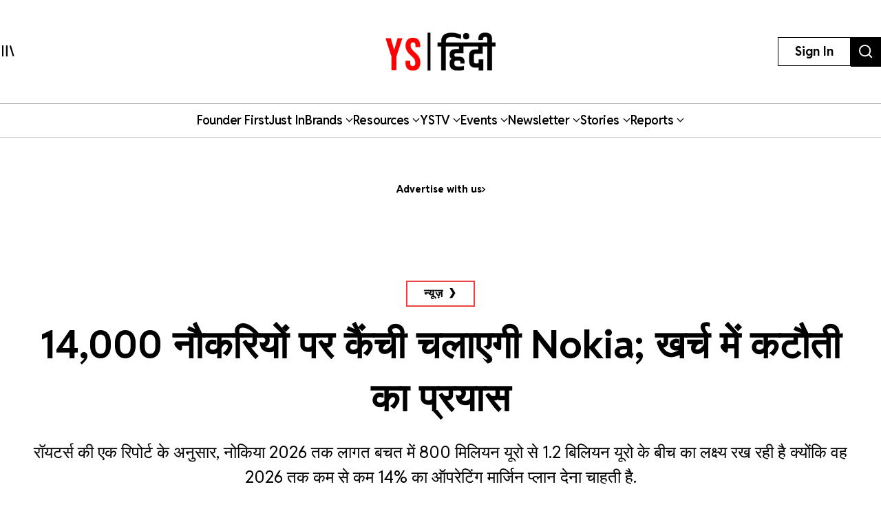

--- FILE ---
content_type: text/html; charset=utf-8
request_url: https://yourstory.com/hindi/nokia-to-cut-14000-jobs-efforts-to-cut-expenses-cost-saving-plan
body_size: 51129
content:
<!DOCTYPE html><html lang="en"><head><meta charSet="utf-8"/><meta name="viewport" content="width=device-width, initial-scale=1"/><link rel="stylesheet" href="/_next/static/chunks/d97800f68c190ff7.css" data-precedence="next"/><link rel="stylesheet" href="/_next/static/chunks/88d4312e95d2b155.css" data-precedence="next"/><link rel="preload" as="script" fetchPriority="low" href="/_next/static/chunks/7d92a569edcb2b8d.js"/><script src="/_next/static/chunks/25c3404700828ad0.js" async=""></script><script src="/_next/static/chunks/c503efdb4934ffc6.js" async=""></script><script src="/_next/static/chunks/4fa395d360c87cc3.js" async=""></script><script src="/_next/static/chunks/turbopack-64743bace72fe9cb.js" async=""></script><script src="/_next/static/chunks/4686ba1fade605f8.js" async=""></script><script src="/_next/static/chunks/5f561e021d892a27.js" async=""></script><script src="/_next/static/chunks/ed8fea3493e3d820.js" async=""></script><script src="/_next/static/chunks/74509df92b9b2add.js" async=""></script><script src="/_next/static/chunks/6e13f3b7611658f6.js" async=""></script><script src="/_next/static/chunks/7d629f6bbb1d9022.js" async=""></script><script src="/_next/static/chunks/dd570042b6d069a5.js" async=""></script><script src="/_next/static/chunks/851617811aadbcb1.js" async=""></script><script src="/_next/static/chunks/9e72781926fa8dbc.js" async=""></script><script src="/_next/static/chunks/6188834b43a09a5c.js" async=""></script><script src="/_next/static/chunks/ca64b8c896510ca3.js" async=""></script><script src="/_next/static/chunks/08eea04d1aa01b8a.js" async=""></script><script src="/_next/static/chunks/7dd5bdaa7c2ff17a.js" async=""></script><script src="/_next/static/chunks/c954dc3d59ccba85.js" async=""></script><script src="/_next/static/chunks/419e0e8ebc007af6.js" async=""></script><script src="/_next/static/chunks/b033dd508dc2881d.js" async=""></script><script src="/_next/static/chunks/f7ae4afd54d12486.js" async=""></script><script src="/_next/static/chunks/a9e449b5628b0567.js" async=""></script><script src="/_next/static/chunks/ddfdc0e6620575ef.js" async=""></script><script src="/_next/static/chunks/868c9976d056c5ee.js" async=""></script><script src="/_next/static/chunks/c8ebdbdf99944ce1.js" async=""></script><script src="/_next/static/chunks/e467068ea5ed92b3.js" async=""></script><script src="/_next/static/chunks/190020d63f518ea2.js" async=""></script><script src="/_next/static/chunks/c7ec6f41531ce0a8.js" async=""></script><script src="/_next/static/chunks/3eed817332092558.js" async=""></script><script src="/_next/static/chunks/183b73f3de3d1ea5.js" async=""></script><script src="/_next/static/chunks/562bef1ab872a03f.js" async=""></script><script src="/_next/static/chunks/40fea3d974268d16.js" async=""></script><script src="/_next/static/chunks/528828d98a03c32c.js" async=""></script><link rel="preload" href="https://images.yourstory.com/assets/reddit-font-file.css" as="style" media="print"/><link rel="preload" href="https://securepubads.g.doubleclick.net/tag/js/gpt.js" as="script"/><link rel="preload" href="https://images.yourstory.com/assets/images/ads.js" as="script"/><link rel="preload" href="/_next/static/chunks/b033e2f8a8e50506.js" as="script" fetchPriority="low"/><link rel="preload" href="/_next/static/chunks/ae6aed289cc7277c.js" as="script" fetchPriority="low"/><link rel="preload" href="/_next/static/chunks/1b2f24065bd343ee.js" as="script" fetchPriority="low"/><link rel="preload" href="https://www.googletagmanager.com/gtm.js?id=GTM-T276MZ" as="script"/><link rel="preload" href="https://www.googletagmanager.com/gtag/js?id=UA-18111131-5" as="script"/><link rel="preload" href="https://cdn.piano.io/api/tinypass.min.js" as="script"/><link rel="preload" href="https://tag.aticdn.net/piano-analytics.js" as="script"/><meta name="next-size-adjust" content=""/><link rel="preconnect" crossorigin="anonymous" href="https://images.yourstory.com"/><link rel="preconnect" crossorigin="anonymous" href="https://securepubads.g.doubleclick.net/"/><link rel="preconnect" crossorigin="anonymous" href="https://tpc.googlesyndication.com"/><link rel="stylesheet" href="https://images.yourstory.com/assets/reddit-font-file.css" media="print" id="reddit-font-css"/><noscript><link rel="stylesheet" href="https://images.yourstory.com/assets/reddit-font-file.css"/></noscript><script>(self.__next_s=self.__next_s||[]).push(["https://securepubads.g.doubleclick.net/tag/js/gpt.js",{}])</script><script>(self.__next_s=self.__next_s||[]).push([0,{"children":"\n                        window.googletag = window.googletag || { cmd: [] };\n                        \n                        googletag.cmd.push(function() {\n                            // Infinite scroll requires SRA\n                            googletag.pubads().enableSingleRequest();\n                            //for collapsing the empty adslots\n                            googletag.pubads().collapseEmptyDivs();\n                            googletag.pubads().setTargeting('staging',window.location.host.startsWith(\"preprod\")?'true':'false');\n                            // Disable initial load, we will use refresh() to fetch ads.\n                            // Calling this function means that display() calls just\n                            // register the slot as ready, but do not fetch ads for it.\n                            googletag.pubads().disableInitialLoad();\n                            // Enable Lazy Load with default settings\n                            //googletag.pubads().enableLazyLoad();\n                            // Enable services\n                            googletag.enableServices();\n                        });\n                    ","id":"gpt-init"}])</script><script src="/_next/static/chunks/a6dad97d9634a72d.js" noModule=""></script><style data-styled="" data-styled-version="5.3.11">.heqzaZ{height:auto;min-height:50px;text-align:--webkit-auto;margin-bottom:5px;}/*!sc*/
.heqzaZ iframe{display:inline-block;}/*!sc*/
data-styled.g5[id="AdUnit__AdUnitDiv-sc-8b0d13e6-0"]{content:"heqzaZ,"}/*!sc*/
.gcExiv{width:320px;height:50px;font-size:14px;text-align:center;margin:0 auto;-webkit-animation:pulse 2s infinite;animation:pulse 2s infinite;position:absolute;inset:0;}/*!sc*/
@-webkit-keyframes pulse{0%{opacity:0.5;}50%{opacity:1;}100%{opacity:0.5;}}/*!sc*/
@keyframes pulse{0%{opacity:0.5;}50%{opacity:1;}100%{opacity:0.5;}}/*!sc*/
data-styled.g6[id="AdUnit__LoadingUnit-sc-8b0d13e6-1"]{content:"gcExiv,"}/*!sc*/
.yPUKw{display:block;height:50px;}/*!sc*/
data-styled.g24[id="Header__DummyHeader-sc-2f1b81c1-0"]{content:"yPUKw,"}/*!sc*/
.hxbZWN{width:0;height:100%;position:fixed;top:0;left:0;background-color:rgba(0,0,0,0.5);overflow-x:hidden;z-index:9999;}/*!sc*/
data-styled.g25[id="Header__Overlay-sc-2f1b81c1-1"]{content:"hxbZWN,"}/*!sc*/
.fqhsDW{width:100%;max-width:1045px;height:1165px;position:fixed;top:0;left:0;background-color:#fff;overflow-x:hidden;-webkit-transition:0.3s;transition:0.3s;-webkit-transform:translateX(-100%);-ms-transform:translateX(-100%);transform:translateX(-100%);-webkit-transition:-webkit-transform 0.5s ease-out;-webkit-transition:transform 0.5s ease-out;transition:transform 0.5s ease-out;overflow-y:scroll;height:100%;-webkit-scrollbar-width:thin;-moz-scrollbar-width:thin;-ms-scrollbar-width:thin;scrollbar-width:thin;}/*!sc*/
data-styled.g26[id="Header__SideDrawer-sc-2f1b81c1-2"]{content:"fqhsDW,"}/*!sc*/
.tInxp{display:none;}/*!sc*/
@media (max-width:62.5em){.tInxp{display:block;}}/*!sc*/
data-styled.g1002[id="Footer__FooterPlaceholder-sc-59e34f3e-0"]{content:"tInxp,"}/*!sc*/
@font-face{font-family:'Knockout-HTF7';src:url('/icons/unicorn/fonts/Knockout-HTF7.otf');}/*!sc*/
@font-face{font-family:'Knockout-HTF49';src:url('/icons/unicorn/fonts/Knockout-HTF49.otf');}/*!sc*/
@font-face{font-family:'Knockout-HTF71-FullMiddlewt';src:url('/icons/unicorn/fonts/Knockout-HTF71-FullMiddlewtRegular.otf');}/*!sc*/
@font-face{font-family:'Bebas Neue Bold';src:url('/icons/unicorn/fonts/BebasNeue-Bold.otf');}/*!sc*/
@font-face{font-family:'Bebas Neue Regular';src:url('/icons/unicorn/fonts/BebasNeue-Regular.otf');}/*!sc*/
@font-face{font-family:'Bebas Neue Pro';src:url('/icons/unicorn/fonts/BebasNeue-Regular.ttf');}/*!sc*/
@font-face{font-family:'Lato';src:url('/icons/unicorn/fonts/Lato-Bold.ttf');}/*!sc*/
@font-face{font-family:'Hanson';src:url('/icons/unicorn/fonts/Hanson-Bold.otf');}/*!sc*/
@font-face{font-family:'Lato-Regular';src:url('/icons/unicorn/fonts/Lato-Regular.ttf');}/*!sc*/
@font-face{font-family:'Gotham-Black';src:url('/icons/unicorn/fonts/Gotham-Black.otf');}/*!sc*/
@font-face{font-family:'GraphikWeb';src:url('/icons/unicorn/fonts/grafier-web.ttf');}/*!sc*/
@font-face{font-family:'hkGrotesk';src:url('/icons/unicorn/fonts/HKGrotesk-Bold.ttf');}/*!sc*/
@font-face{font-family:'graphik-regular';src:url('/icons/unicorn/fonts/GraphikRegular.otf');}/*!sc*/
@font-face{font-family:'graphik-medium';src:url('/icons/unicorn/fonts/GraphikMedium.otf');}/*!sc*/
@font-face{font-family:'graphik-semibold';src:url('/icons/unicorn/fonts/GraphikSemibold.otf');}/*!sc*/
@font-face{font-family:'Raleway';src:url('/icons/unicorn/fonts/Raleway-Bold.ttf');}/*!sc*/
@font-face{font-family:'grafierBlack';src:url('/icons/unicorn/fonts/Grafier-Black.otf');}/*!sc*/
@font-face{font-family:'Adelle-Heavy';src:url('/icons/unicorn/gulf-font/Adelle_Heavy.woff');}/*!sc*/
@font-face{font-family:'Adelle-Bold';src:url('/icons/unicorn/gulf-font/Adelle_Bold.woff');}/*!sc*/
@font-face{font-family:'PRIMETIME';src:url('/icons/unicorn/fonts/PRIMETIME-PERSONAL USE ONLY.ttf');}/*!sc*/
@font-face{font-family:'Poppins-Light';src:url('/icons/unicorn/fonts/Poppins-Light.ttf');}/*!sc*/
@font-face{font-family:'Poppins-Regular';src:url('/icons/unicorn/fonts/Poppins-Regular.ttf');}/*!sc*/
@font-face{font-family:'Poppins-Light';src:url('/icons/unicorn/fonts/Poppins-Light.ttf');}/*!sc*/
@font-face{font-family:'Poppins-Regular';src:url('/icons/unicorn/fonts/Poppins-Regular.ttf');}/*!sc*/
@font-face{font-family:'FontArima Madurai';src:url('/icons/unicorn/fonts/ArimaMadurai-Regular.ttf');}/*!sc*/
@font-face{font-family:'italiana';src:url('/icons/unicorn/fonts/italiana.otf');}/*!sc*/
@font-face{font-family:'Proxima Nova';src:url('/icons/unicorn/fonts/Proxima-Nova-Font.otf');}/*!sc*/
@font-face{font-family:'Proxima Nova Alt';src:url('/icons/unicorn/fonts/ProximaNovaAltRegular.ttf');}/*!sc*/
@font-face{font-family:'Adelle';src:url('/icons/unicorn/fonts/Adelle_Reg.otf');}/*!sc*/
@font-face{font-family:'BreveTitle-Medium';src:url('/icons/unicorn/fonts/BreveTitleMedium.ttf');}/*!sc*/
@font-face{font-family:'Arima Madurai';src:url('/icons/unicorn/fonts/ArimaMadurai.ttf');}/*!sc*/
@font-face{font-family:'Museo-Sans-bold';src:url('/icons/articlebudgetfonts/MuseoSans_700.otf');}/*!sc*/
@font-face{font-family:'Museo-Sans-semibold_italic';src:url('/icons/articlebudgetfonts/MuseoSans_500_italic.otf');}/*!sc*/
@font-face{font-family:'Museo-Sans-semibold-normal';src:url('/icons/articlebudgetfonts/MuseoSans_500.otf');}/*!sc*/
@font-face{font-family:'Museo-Sans-thin';src:url('/icons/articlebudgetfonts/MuseoSans-300.otf');}/*!sc*/
@font-face{font-family:'Fjalla-One';src:url('/icons/unicorn/Techsparks2023/FjallaOne-Regular.ttf');}/*!sc*/
@font-face{font-family:'PP-Telegraf';src:url('/icons/unicorn/Techsparks2023/PPTelegraf-UltraBold.otf');}/*!sc*/
@font-face{font-family:'PPTelegraf-Regular';src:url('/icons/unicorn/Techsparks2023/PPTelegraf-Regular.otf');}/*!sc*/
html{-webkit-font-smoothing:antialiased;-moz-osx-font-smoothing:grayscale;-webkit-text-size-adjust:100%;text-size-adjust:100%;text-rendering:optimizeLegibility;-webkit-scroll-behavior:smooth;-moz-scroll-behavior:smooth;-ms-scroll-behavior:smooth;scroll-behavior:smooth;}/*!sc*/
body{padding:0;margin:0;font-size:16px;}/*!sc*/
body a{color:#ED1C24;}/*!sc*/
body .slick-dots li.slick-active div{opacity:1;background:#f23f2d !important;}/*!sc*/
body #g_id_onload{position:fixed;right:0;top:94px;z-index:2147483647;-webkit-transition:-webkit-transform 500ms ease-in-out;-webkit-transition:transform 500ms ease-in-out;transition:transform 500ms ease-in-out;}/*!sc*/
body #g_id_onload.hidden{-webkit-transform:translateY(-50px);-ms-transform:translateY(-50px);transform:translateY(-50px);}/*!sc*/
body #credential_picker_iframe{z-index:2147483647 !important;}/*!sc*/
body main{margin-top:210px;background-color:#fff;}/*!sc*/
@media (max-width:64rem){body main{margin-top:84px;background-color:#fff;}}/*!sc*/
@media (max-width:48rem){body main{margin-top:145px;background-color:#fff;}}/*!sc*/
body .slick-prev,body .slick-next{height:2rem;width:2rem;-moz-box-shadow:0px 6px 5px rgba(195,195,195,0.55);-webkit-box-shadow:0px 6px 5px rgba(195,195,195,0.55);box-shadow:0px 6px 5px rgba(195,195,195,0.55);-moz-border-radius:50%;-webkit-border-radius:50%;border-radius:50%;z-index:10000;margin:0 auto;}/*!sc*/
@media (min-width:64rem) and (max-width:66rem){body .slick-prev,body .slick-next{height:1rem;width:1rem;}}/*!sc*/
@media (min-width:48rem) and (max-width:50rem){body .slick-prev,body .slick-next{height:1rem;width:1rem;}}/*!sc*/
body .slick-next{right:-2.2rem;}/*!sc*/
@media (min-width:64rem) and (max-width:66rem){body .slick-next{right:-1rem;}}/*!sc*/
@media (min-width:48rem) and (max-width:50rem){body .slick-next{right:-1rem;}}/*!sc*/
body .slick-prev{left:-2.2rem;}/*!sc*/
@media (min-width:64rem) and (max-width:66rem){body .slick-prev{left:-1rem;}}/*!sc*/
@media (min-width:48rem) and (max-width:50rem){body .slick-prev{left:-1rem;}}/*!sc*/
body .slick-slide img{display:inherit;}/*!sc*/
body .ystv-carousel .slick-dots .slick-active button:before{font-size:8px;color:#D82224;}/*!sc*/
body .ystv-carousel .slick-dots li button:before{font-size:8px;}/*!sc*/
body .ystv-carousel .slick-dots li button:hover:before{color:#D82224;}/*!sc*/
body .ystv-regular-carousel .slick-list > div{margin-left:0;}/*!sc*/
body .ystv-regular-carousel .slick-slide > div{padding-left:0.5rem;padding-right:0.5rem;}/*!sc*/
*{-webkit-overflow-scrolling:touch;-webkit-tap-highlight-color:rgba(0,0,0,0);}/*!sc*/
body.tp-modal-open #piano-model{z-index:1;}/*!sc*/
body.tp-modal-open #floating_clapbtn{z-index:1;}/*!sc*/
.w-100{width:100% !important;}/*!sc*/
.m-0{margin:0 !important;}/*!sc*/
.m-auto{margin:auto !important;}/*!sc*/
.mt-auto{margin-top:auto !important;}/*!sc*/
.mr-auto{margin-right:auto !important;}/*!sc*/
.mb-auto{margin-bottom:auto !important;}/*!sc*/
.ml-auto{margin-left:auto !important;}/*!sc*/
.mt-0{margin-top:0 !important;}/*!sc*/
.mr-0{margin-right:0 !important;}/*!sc*/
.mb-0{margin-bottom:0 !important;}/*!sc*/
.ml-0{margin-left:0 !important;}/*!sc*/
.m-1{margin:0.25rem !important;}/*!sc*/
.mt-1{margin-top:0.25rem !important;}/*!sc*/
.mr-1{margin-right:0.25rem !important;}/*!sc*/
.mb-1{margin-bottom:0.25rem !important;}/*!sc*/
.ml-1{margin-left:0.25rem !important;}/*!sc*/
.m-2{margin:0.5rem !important;}/*!sc*/
.mt-2{margin-top:0.5rem !important;}/*!sc*/
.mr-2{margin-right:0.5rem !important;}/*!sc*/
.mb-2{margin-bottom:0.5rem !important;}/*!sc*/
.ml-2{margin-left:0.5rem !important;}/*!sc*/
.m-3{margin:1rem !important;}/*!sc*/
.mt-3{margin-top:1rem !important;}/*!sc*/
.mr-3{margin-right:1rem !important;}/*!sc*/
.mb-3{margin-bottom:1rem !important;}/*!sc*/
.ml-3{margin-left:1rem !important;}/*!sc*/
.m-4{margin:1.5rem !important;}/*!sc*/
.mt-4{margin-top:1.5rem !important;}/*!sc*/
.mr-4{margin-right:1.5rem !important;}/*!sc*/
.mb-4{margin-bottom:1.5rem !important;}/*!sc*/
.ml-4{margin-left:1.5rem !important;}/*!sc*/
.m-5{margin:3rem !important;}/*!sc*/
.mt-5{margin-top:3rem !important;}/*!sc*/
.mr-5{margin-right:3rem !important;}/*!sc*/
.mb-5{margin-bottom:3rem !important;}/*!sc*/
.ml-5{margin-left:3rem !important;}/*!sc*/
.p-0{padding:0 !important;}/*!sc*/
.pt-0{padding-top:0 !important;}/*!sc*/
.pr-0{padding-right:0 !important;}/*!sc*/
.pb-0{padding-bottom:0 !important;}/*!sc*/
.pl-0{padding-left:0 !important;}/*!sc*/
.p-1{padding:0.25rem !important;}/*!sc*/
.pt-1{padding-top:0.25rem !important;}/*!sc*/
.pr-1{padding-right:0.25rem !important;}/*!sc*/
.pb-1{padding-bottom:0.25rem !important;}/*!sc*/
.pl-1{padding-left:0.25rem !important;}/*!sc*/
.p-2{padding:0.5rem !important;}/*!sc*/
.pt-2{padding-top:0.5rem !important;}/*!sc*/
.pr-2{padding-right:0.5rem !important;}/*!sc*/
.pb-2{padding-bottom:0.5rem !important;}/*!sc*/
.pl-2{padding-left:0.5rem !important;}/*!sc*/
.p-3{padding:1rem !important;}/*!sc*/
.pt-3{padding-top:1rem !important;}/*!sc*/
.pr-3{padding-right:1rem !important;}/*!sc*/
.pb-3{padding-bottom:1rem !important;}/*!sc*/
.pl-3{padding-left:1rem !important;}/*!sc*/
.p-4{padding:1.5rem !important;}/*!sc*/
.pt-4{padding-top:1.5rem !important;}/*!sc*/
.pr-4{padding-right:1.5rem !important;}/*!sc*/
.pb-4{padding-bottom:1.5rem !important;}/*!sc*/
.pl-4{padding-left:1.5rem !important;}/*!sc*/
.p-5{padding:3rem !important;}/*!sc*/
.pt-5{padding-top:3rem !important;}/*!sc*/
.pr-5{padding-right:3rem !important;}/*!sc*/
.pb-5{padding-bottom:3rem !important;}/*!sc*/
.pl-5{padding-left:3rem !important;}/*!sc*/
.pip-hide .jw-icon-pip{display:none !important;}/*!sc*/
.h__100{height:100%;}/*!sc*/
.text__center{text-align:center !important;}/*!sc*/
.align__items__center{-webkit-align-items:center;-webkit-box-align:center;-ms-flex-align:center;align-items:center;}/*!sc*/
.align__items__center{-webkit-align-items:center;-webkit-box-align:center;-ms-flex-align:center;align-items:center;}/*!sc*/
.justify__content__spacearound{-webkit-box-pack:space-around;-webkit-justify-content:space-around;-ms-flex-pack:space-around;justify-content:space-around;}/*!sc*/
.justify__content__between{-webkit-box-pack:justify;-webkit-justify-content:space-between;-ms-flex-pack:justify;justify-content:space-between;}/*!sc*/
.justify__content__center{-webkit-box-pack:center;-webkit-justify-content:center;-ms-flex-pack:center;justify-content:center;}/*!sc*/
.justify__content__end{-webkit-box-pack:end;-webkit-justify-content:end;-ms-flex-pack:end;justify-content:end;}/*!sc*/
.font__Hanson{font-family:'Oswald',sans-serif;}/*!sc*/
.font__Lato{font-family:'Lato',sans-serif;}/*!sc*/
.font__Ubuntu{font-family:'Ubuntu',sans-serif;}/*!sc*/
.font__Gothic{font-family:'Gothic A1',sans-serif;}/*!sc*/
.font__Nunito{font-family:'Nunito Sans',sans-serif;}/*!sc*/
.objCover{object-fit:cover;}/*!sc*/
button{cursor:pointer;}/*!sc*/
@media (min-width:1200px){.logo__sec{width:calc(100% / 5);max-width:calc(100% / 5);-webkit-flex-basis:calc(100% / 5);-ms-flex-preferred-size:calc(100% / 5);flex-basis:calc(100% / 5);margin-bottom:2rem;}}/*!sc*/
@media (max-width:575.98px){.d__none{display:none !important;}}/*!sc*/
.quill-content a,.quill-content .link{color:#ED1C24;}/*!sc*/
.cxense-container{background-color:#f5f5f5;position:relative;}/*!sc*/
.cxense-container .section{width:72rem;max-width:100%;margin-right:auto;margin-left:auto;padding-right:0;padding-left:0;padding-bottom:80px;}/*!sc*/
.cxense-container .slick-track{display:-webkit-box !important;display:-webkit-flex !important;display:-ms-flexbox !important;display:flex !important;}/*!sc*/
.cxense-container .slick-slide{height:inherit !important;}/*!sc*/
.slick-button{all:unset;height:56px;width:56px;border-radius:50%;background-color:white;border:1px solid black;text-align:center;}/*!sc*/
.slick-button.slick-disabled{border-color:#9D9D9D;color:#9D9D9D;}/*!sc*/
.slick-button{position:absolute;bottom:-56px;right:16px;}/*!sc*/
.slick-button.slick-back{right:88px;}/*!sc*/
.slick-back::before{display:block;line-height:0;content:url("data:image/svg+xml,%3Csvg xmlns='http://www.w3.org/2000/svg' width='24' height='24' viewBox='0 0 320 512'%3E%3Cpath d='M9.4 233.4c-12.5 12.5-12.5 32.8 0 45.3l192 192c12.5 12.5 32.8 12.5 45.3 0s12.5-32.8 0-45.3L77.3 256 246.6 86.6c12.5-12.5 12.5-32.8 0-45.3s-32.8-12.5-45.3 0l-192 192z'/%3E%3C/svg%3E");}/*!sc*/
.slick-forward::before{display:block;line-height:0;content:url("data:image/svg+xml,%3Csvg xmlns='http://www.w3.org/2000/svg' width='24' height='24' viewBox='0 0 320 512'%3E%3Cpath d='M310.6 233.4c12.5 12.5 12.5 32.8 0 45.3l-192 192c-12.5 12.5-32.8 12.5-45.3 0s-12.5-32.8 0-45.3L242.7 256 73.4 86.6c-12.5-12.5-12.5-32.8 0-45.3s32.8-12.5 45.3 0l192 192z'/%3E%3C/svg%3E");}/*!sc*/
.slick-disabled.slick-back::before{content:url("data:image/svg+xml,%3Csvg xmlns='http://www.w3.org/2000/svg' width='24' height='24' fill='%239d9d9d' viewBox='0 0 320 512'%3E%3Cpath d='M9.4 233.4c-12.5 12.5-12.5 32.8 0 45.3l192 192c12.5 12.5 32.8 12.5 45.3 0s12.5-32.8 0-45.3L77.3 256 246.6 86.6c12.5-12.5 12.5-32.8 0-45.3s-32.8-12.5-45.3 0l-192 192z'/%3E%3C/svg%3E");}/*!sc*/
.slick-disabled.slick-forward::before{content:url("data:image/svg+xml,%3Csvg xmlns='http://www.w3.org/2000/svg' width='24' height='24' fill='%239d9d9d' viewBox='0 0 320 512'%3E%3Cpath d='M310.6 233.4c12.5 12.5 12.5 32.8 0 45.3l-192 192c-12.5 12.5-32.8 12.5-45.3 0s-12.5-32.8 0-45.3L242.7 256 73.4 86.6c-12.5-12.5-12.5-32.8 0-45.3s32.8-12.5 45.3 0l192 192z'/%3E%3C/svg%3E");}/*!sc*/
.ReactModal__Body--open{overflow:hidden;}/*!sc*/
.ts-icon{-webkit-animation-name:shake;animation-name:shake;-webkit-animation-duration:1.25s;animation-duration:1.25s;-webkit-animation-delay:7s;animation-delay:7s;-webkit-animation-iteration-count:4;animation-iteration-count:4;-webkit-animation-direction:alternate;animation-direction:alternate;overflow:hidden;}/*!sc*/
@-webkit-keyframes shake{from{opacity:0.7;scale:0.8;background-color:initial;}to{opacity:1;scale:1;background-color:#333;}}/*!sc*/
@keyframes shake{from{opacity:0.7;scale:0.8;background-color:initial;}to{opacity:1;scale:1;background-color:#333;}}/*!sc*/
data-styled.g1003[id="sc-global-ebnwjE1"]{content:"sc-global-ebnwjE1,"}/*!sc*/
</style></head><body class="reddit-sans"><div hidden=""><!--$?--><template id="B:0"></template><!--/$--></div><div id="app_root"><div class="Header__Overlay-sc-2f1b81c1-1 hxbZWN"><div class="Header__SideDrawer-sc-2f1b81c1-2 fqhsDW"><!--$!--><template data-dgst="BAILOUT_TO_CLIENT_SIDE_RENDERING"></template>Sidebar is Loading...<!--/$--></div></div><div id="piano-model"><header><div class="w-full fixed z-[99] transition duration-500 ease-in-out bg-white"><div class="container h-[100px] md:h-[150px] flex justify-between items-center px-4 lg:px-0 relative "><div><svg aria-hidden="true" focusable="false" data-prefix="ys" data-icon="MenuIcon" class="svg-inline--fa fa-MenuIcon cursor-pointer size-[24px]" role="img" xmlns="http://www.w3.org/2000/svg" viewBox="0 0 25 22" color="#000"><path fill="currentColor" d="M8 22V0h3v22zm13.423-.044L14.998.916l2.87-.877 6.424 21.041-2.87.876ZM0 22V0h3v22z"></path></svg></div><div class="absolute top-[50%] left-[50%] translate-x-[-50%] translate-y-[-50%] "><a href="/hindi"><div class="relative w-[110px] md:w-[160px] h-[40px] md:h-[55px] cursor-pointer "><img alt="Youtstory" loading="lazy" decoding="async" data-nimg="fill" style="position:absolute;height:100%;width:100%;left:0;top:0;right:0;bottom:0;color:transparent" sizes="100vw" srcSet="https://images.yourstory.com/assets/images/YSHindi-new-logo.png?format=auto&amp;w=640&amp;q=75 640w, https://images.yourstory.com/assets/images/YSHindi-new-logo.png?format=auto&amp;w=750&amp;q=75 750w, https://images.yourstory.com/assets/images/YSHindi-new-logo.png?format=auto&amp;w=828&amp;q=75 828w, https://images.yourstory.com/assets/images/YSHindi-new-logo.png?format=auto&amp;w=1080&amp;q=75 1080w, https://images.yourstory.com/assets/images/YSHindi-new-logo.png?format=auto&amp;w=1200&amp;q=75 1200w, https://images.yourstory.com/assets/images/YSHindi-new-logo.png?format=auto&amp;w=1920&amp;q=75 1920w" src="https://images.yourstory.com/assets/images/YSHindi-new-logo.png?format=auto&amp;w=1920&amp;q=75"/></div></a></div><div class="flex justify-between gap-1 lg:gap-4"><div class="hidden lg:block"><div class="border-[1px] border-solid border-black h-fit  py-1 px-2 lg:py-[0.525rem] lg:px-[1.5rem] cursor-pointer text-[12px]  lg:leading-[22.2px] lg:text-[16px]"><p class="text-mildlg lg:font-bold text-[#000]">Sign In</p></div></div><div class="hidden md:block"><a href="https://yourstory.com/search"><img alt="search" loading="lazy" width="44" height="35" decoding="async" data-nimg="1" class="h-[35px] lg:h-[43px] w-auto cursor-pointer" style="color:transparent" srcSet="https://images.yourstory.com/cs/images/homepage/headerV3_search_icon.svg?format=auto&amp;w=48&amp;q=75 1x, https://images.yourstory.com/cs/images/homepage/headerV3_search_icon.svg?format=auto&amp;w=96&amp;q=75 2x" src="https://images.yourstory.com/cs/images/homepage/headerV3_search_icon.svg?format=auto&amp;w=96&amp;q=75"/></a></div></div></div><div class="relative container hidden lg:flex lg:justify-center gap-[3rem] items-center mx-auto border-y border-solid border-[#BEBEBE] text-mildlg font-semibold tracking-tight py-[0.75rem] relative overflow-x-auto"><div class="flex items-center gap-x-2 cursor-pointer whitespace-nowrap capitalize"><a class="text-inherit undefined" target="_self" href="https://yourstory.com/#founder-first"><p class="text-[#000]">Founder first<!-- --> </p></a></div><div class="flex items-center gap-x-2 cursor-pointer whitespace-nowrap capitalize"><a class="text-inherit undefined" target="_self" href="https://yourstory.com/search?page=1&amp;tag=Just%2520In"><p class="text-[#000]">Just In<!-- --> </p></a></div><div class="flex items-center gap-x-2 cursor-pointer whitespace-nowrap capitalize"><p class="text-[#000]">Brands<!-- --> <svg aria-hidden="true" focusable="false" data-prefix="fas" data-icon="chevron-down" class="svg-inline--fa fa-chevron-down false h-[15px] w-[11px]" role="img" xmlns="http://www.w3.org/2000/svg" viewBox="0 0 512 512"><path fill="currentColor" d="M233.4 406.6c12.5 12.5 32.8 12.5 45.3 0l192-192c12.5-12.5 12.5-32.8 0-45.3s-32.8-12.5-45.3 0L256 338.7 86.6 169.4c-12.5-12.5-32.8-12.5-45.3 0s-12.5 32.8 0 45.3l192 192z"></path></svg></p></div><div class="flex items-center gap-x-2 cursor-pointer whitespace-nowrap capitalize"><p class="text-[#000]">Resources<!-- --> <svg aria-hidden="true" focusable="false" data-prefix="fas" data-icon="chevron-down" class="svg-inline--fa fa-chevron-down false h-[15px] w-[11px]" role="img" xmlns="http://www.w3.org/2000/svg" viewBox="0 0 512 512"><path fill="currentColor" d="M233.4 406.6c12.5 12.5 32.8 12.5 45.3 0l192-192c12.5-12.5 12.5-32.8 0-45.3s-32.8-12.5-45.3 0L256 338.7 86.6 169.4c-12.5-12.5-32.8-12.5-45.3 0s-12.5 32.8 0 45.3l192 192z"></path></svg></p></div><div class="flex items-center gap-x-2 cursor-pointer whitespace-nowrap capitalize"><p class="text-[#000]">YSTV<!-- --> <svg aria-hidden="true" focusable="false" data-prefix="fas" data-icon="chevron-down" class="svg-inline--fa fa-chevron-down false h-[15px] w-[11px]" role="img" xmlns="http://www.w3.org/2000/svg" viewBox="0 0 512 512"><path fill="currentColor" d="M233.4 406.6c12.5 12.5 32.8 12.5 45.3 0l192-192c12.5-12.5 12.5-32.8 0-45.3s-32.8-12.5-45.3 0L256 338.7 86.6 169.4c-12.5-12.5-32.8-12.5-45.3 0s-12.5 32.8 0 45.3l192 192z"></path></svg></p></div><div class="flex items-center gap-x-2 cursor-pointer whitespace-nowrap capitalize"><p class="text-[#000]">Events<!-- --> <svg aria-hidden="true" focusable="false" data-prefix="fas" data-icon="chevron-down" class="svg-inline--fa fa-chevron-down false h-[15px] w-[11px]" role="img" xmlns="http://www.w3.org/2000/svg" viewBox="0 0 512 512"><path fill="currentColor" d="M233.4 406.6c12.5 12.5 32.8 12.5 45.3 0l192-192c12.5-12.5 12.5-32.8 0-45.3s-32.8-12.5-45.3 0L256 338.7 86.6 169.4c-12.5-12.5-32.8-12.5-45.3 0s-12.5 32.8 0 45.3l192 192z"></path></svg></p></div><div class="flex items-center gap-x-2 cursor-pointer whitespace-nowrap capitalize"><p class="text-[#000]">Newsletter<!-- --> <svg aria-hidden="true" focusable="false" data-prefix="fas" data-icon="chevron-down" class="svg-inline--fa fa-chevron-down false h-[15px] w-[11px]" role="img" xmlns="http://www.w3.org/2000/svg" viewBox="0 0 512 512"><path fill="currentColor" d="M233.4 406.6c12.5 12.5 32.8 12.5 45.3 0l192-192c12.5-12.5 12.5-32.8 0-45.3s-32.8-12.5-45.3 0L256 338.7 86.6 169.4c-12.5-12.5-32.8-12.5-45.3 0s-12.5 32.8 0 45.3l192 192z"></path></svg></p></div><div class="flex items-center gap-x-2 cursor-pointer whitespace-nowrap capitalize"><p class="text-[#000]">Stories<!-- --> <svg aria-hidden="true" focusable="false" data-prefix="fas" data-icon="chevron-down" class="svg-inline--fa fa-chevron-down false h-[15px] w-[11px]" role="img" xmlns="http://www.w3.org/2000/svg" viewBox="0 0 512 512"><path fill="currentColor" d="M233.4 406.6c12.5 12.5 32.8 12.5 45.3 0l192-192c12.5-12.5 12.5-32.8 0-45.3s-32.8-12.5-45.3 0L256 338.7 86.6 169.4c-12.5-12.5-32.8-12.5-45.3 0s-12.5 32.8 0 45.3l192 192z"></path></svg></p></div><div class="flex items-center gap-x-2 cursor-pointer whitespace-nowrap capitalize"><p class="text-[#000]">Reports<!-- --> <svg aria-hidden="true" focusable="false" data-prefix="fas" data-icon="chevron-down" class="svg-inline--fa fa-chevron-down false h-[15px] w-[11px]" role="img" xmlns="http://www.w3.org/2000/svg" viewBox="0 0 512 512"><path fill="currentColor" d="M233.4 406.6c12.5 12.5 32.8 12.5 45.3 0l192-192c12.5-12.5 12.5-32.8 0-45.3s-32.8-12.5-45.3 0L256 338.7 86.6 169.4c-12.5-12.5-32.8-12.5-45.3 0s-12.5 32.8 0 45.3l192 192z"></path></svg></p></div></div><div class="px-4 md:px-0"><div class="border-b border-dotted border-gray-400 md:border-none"></div></div><div class="container flex items-center justify-center lg:hidden px-4 py-0 md:py-4"><div class="false py-[0.75rem] flex items-center gap-x-2 px-[0.7rem]"><p class="text-[#000] text-[14px] font-gothic text-[14px] leading-[24px]">Brands</p><svg aria-hidden="true" focusable="false" data-prefix="fas" data-icon="chevron-down" class="svg-inline--fa fa-chevron-down false h-[15px] w-[11px]" role="img" xmlns="http://www.w3.org/2000/svg" viewBox="0 0 512 512" color="#000"><path fill="currentColor" d="M233.4 406.6c12.5 12.5 32.8 12.5 45.3 0l192-192c12.5-12.5 12.5-32.8 0-45.3s-32.8-12.5-45.3 0L256 338.7 86.6 169.4c-12.5-12.5-32.8-12.5-45.3 0s-12.5 32.8 0 45.3l192 192z"></path></svg><div class="absolute inset-0 w-[100%] h-[100vh] overflow-y-auto bg-white top-[54px] pt-[2rem] pb-15 transition duration-700 pb-[15rem] transform scale-y-0 transform-origin-top"><div class="flex flex-col gap-y-[0.5rem] px-6 pb-[9rem]"><div><div class="flex item-center justify-between py-[1rem]"><div class="w-[345px] h-[60px] bg-gray-200 animate-pulse"></div></div></div><div><div class="flex item-center justify-between py-[1rem]"><div class="w-[345px] h-[60px] bg-gray-200 animate-pulse"></div></div></div><div><div class="flex item-center justify-between py-[1rem]"><div class="w-[345px] h-[60px] bg-gray-200 animate-pulse"></div></div></div><div><div class="flex item-center justify-between py-[1rem]"><div class="w-[345px] h-[60px] bg-gray-200 animate-pulse"></div></div></div><div><div class="flex item-center justify-between py-[1rem]"><div class="w-[345px] h-[60px] bg-gray-200 animate-pulse"></div></div></div></div></div></div><div class="border-r-2 border-solid border-[#D1D1D1] h-4"></div><div class="false py-[0.75rem] flex items-center gap-x-2 px-[0.7rem]"><p class="text-[#000] text-[14px] font-gothic text-[14px] leading-[24px]">Resources</p><svg aria-hidden="true" focusable="false" data-prefix="fas" data-icon="chevron-down" class="svg-inline--fa fa-chevron-down false h-[15px] w-[11px]" role="img" xmlns="http://www.w3.org/2000/svg" viewBox="0 0 512 512" color="#000"><path fill="currentColor" d="M233.4 406.6c12.5 12.5 32.8 12.5 45.3 0l192-192c12.5-12.5 12.5-32.8 0-45.3s-32.8-12.5-45.3 0L256 338.7 86.6 169.4c-12.5-12.5-32.8-12.5-45.3 0s-12.5 32.8 0 45.3l192 192z"></path></svg><div class="absolute inset-0 w-[100%] h-[100vh] overflow-y-auto bg-white top-[54px] pt-[2rem] pb-15 transition duration-700 pb-[15rem] transform scale-y-0 transform-origin-top"><div class="flex flex-col gap-y-[0.5rem] px-6 pb-[1rem]"><div class="mt-[2rem]"><div class="grid grid-cols-4 gap-x-[2rem] mt-[1rem]"><div><div class="w-[300px] h-[20px] bg-gray-200 animate-pulse"></div><div class="flex flex-col"><div class="mb-[2rem]"><div class="w-[250px] h-[20px] my-[1rem] bg-gray-200 animate-pulse"></div><div class="w-[300px] h-[60px] bg-gray-200 animate-pulse"></div></div></div></div><div><div class="w-[300px] h-[20px] bg-gray-200 animate-pulse"></div><div class="flex flex-col"><div class="mb-[2rem]"><div class="w-[250px] h-[20px] my-[1rem] bg-gray-200 animate-pulse"></div><div class="w-[300px] h-[60px] bg-gray-200 animate-pulse"></div></div></div></div><div><div class="w-[300px] h-[20px] bg-gray-200 animate-pulse"></div><div class="flex flex-col"><div class="mb-[2rem]"><div class="w-[250px] h-[20px] my-[1rem] bg-gray-200 animate-pulse"></div><div class="w-[300px] h-[60px] bg-gray-200 animate-pulse"></div></div></div></div><div><div class="w-[300px] h-[20px] bg-gray-200 animate-pulse"></div><div class="flex flex-col"><div class="mb-[2rem]"><div class="w-[250px] h-[20px] my-[1rem] bg-gray-200 animate-pulse"></div><div class="w-[300px] h-[60px] bg-gray-200 animate-pulse"></div></div></div></div></div><div class="grid grid-cols-4 gap-x-[2rem] mt-[1rem]"><div><div class="w-[300px] h-[20px] bg-gray-200 animate-pulse"></div><div class="flex flex-col"><div class="mb-[2rem]"><div class="w-[250px] h-[20px] my-[1rem] bg-gray-200 animate-pulse"></div><div class="w-[300px] h-[60px] bg-gray-200 animate-pulse"></div></div></div></div><div><div class="w-[300px] h-[20px] bg-gray-200 animate-pulse"></div><div class="flex flex-col"><div class="mb-[2rem]"><div class="w-[250px] h-[20px] my-[1rem] bg-gray-200 animate-pulse"></div><div class="w-[300px] h-[60px] bg-gray-200 animate-pulse"></div></div></div></div><div><div class="w-[300px] h-[20px] bg-gray-200 animate-pulse"></div><div class="flex flex-col"><div class="mb-[2rem]"><div class="w-[250px] h-[20px] my-[1rem] bg-gray-200 animate-pulse"></div><div class="w-[300px] h-[60px] bg-gray-200 animate-pulse"></div></div></div></div><div><div class="w-[300px] h-[20px] bg-gray-200 animate-pulse"></div><div class="flex flex-col"><div class="mb-[2rem]"><div class="w-[250px] h-[20px] my-[1rem] bg-gray-200 animate-pulse"></div><div class="w-[300px] h-[60px] bg-gray-200 animate-pulse"></div></div></div></div></div><div class="grid grid-cols-4 gap-x-[2rem] mt-[1rem]"><div><div class="w-[300px] h-[20px] bg-gray-200 animate-pulse"></div><div class="flex flex-col"><div class="mb-[2rem]"><div class="w-[250px] h-[20px] my-[1rem] bg-gray-200 animate-pulse"></div><div class="w-[300px] h-[60px] bg-gray-200 animate-pulse"></div></div></div></div><div><div class="w-[300px] h-[20px] bg-gray-200 animate-pulse"></div><div class="flex flex-col"><div class="mb-[2rem]"><div class="w-[250px] h-[20px] my-[1rem] bg-gray-200 animate-pulse"></div><div class="w-[300px] h-[60px] bg-gray-200 animate-pulse"></div></div></div></div><div><div class="w-[300px] h-[20px] bg-gray-200 animate-pulse"></div><div class="flex flex-col"><div class="mb-[2rem]"><div class="w-[250px] h-[20px] my-[1rem] bg-gray-200 animate-pulse"></div><div class="w-[300px] h-[60px] bg-gray-200 animate-pulse"></div></div></div></div><div><div class="w-[300px] h-[20px] bg-gray-200 animate-pulse"></div><div class="flex flex-col"><div class="mb-[2rem]"><div class="w-[250px] h-[20px] my-[1rem] bg-gray-200 animate-pulse"></div><div class="w-[300px] h-[60px] bg-gray-200 animate-pulse"></div></div></div></div></div></div></div></div></div><div class="border-r-2 border-solid border-[#D1D1D1] h-4"></div><div class="false py-[0.75rem] flex items-center gap-x-2 px-[0.7rem]"><p class="text-[#000] text-[14px] font-gothic text-[14px] leading-[24px]">Stories</p><svg aria-hidden="true" focusable="false" data-prefix="fas" data-icon="chevron-down" class="svg-inline--fa fa-chevron-down false h-[15px] w-[11px]" role="img" xmlns="http://www.w3.org/2000/svg" viewBox="0 0 512 512" color="#000"><path fill="currentColor" d="M233.4 406.6c12.5 12.5 32.8 12.5 45.3 0l192-192c12.5-12.5 12.5-32.8 0-45.3s-32.8-12.5-45.3 0L256 338.7 86.6 169.4c-12.5-12.5-32.8-12.5-45.3 0s-12.5 32.8 0 45.3l192 192z"></path></svg><div class="absolute inset-0 w-[100%] h-[100vh] overflow-y-auto bg-white top-[54px] pt-[2rem] pb-15 transition duration-700 pb-[15rem] transform scale-y-0 transform-origin-top"><div class="flex flex-col gap-y-10 px-6 pb-[10rem]"><div class="flex flex-col gap-y-6"><p class="text-[28px] font-extrabold">General</p><div class="flex flex-col gap-y-5"><a href="https://yourstory.com/search?page=1&amp;category=In%2520Depth"><p class="text-[#555] text-[20px] font-medium">In-Depth</p></a><a href="https://yourstory.com/search?page=1&amp;category=Announcement"><p class="text-[#555] text-[20px] font-medium">Announcement</p></a><a href="https://yourstory.com/search?page=1&amp;category=Reports"><p class="text-[#555] text-[20px] font-medium">Reports</p></a><a href="https://yourstory.com/category/news"><p class="text-[#555] text-[20px] font-medium">News</p></a><a href="https://yourstory.com/category/funding"><p class="text-[#555] text-[20px] font-medium">Funding</p></a></div></div><div class="flex flex-col gap-y-6"><p class="text-[28px] font-extrabold">Startup Sectors</p><div class="flex flex-col gap-y-5"><a href="https://yourstory.com/search?page=1&amp;category=Women%2520in%2520Tech"><p class="text-[#555] text-[20px] font-medium">Women in tech</p></a><a href="https://yourstory.com/search?page=1&amp;category=Sports"><p class="text-[#555] text-[20px] font-medium">Sportstech</p></a><a href="https://yourstory.com/search?page=1&amp;category=Agritech%2520%25E0%25A4%25B8%25E0%25A5%258D%25E0%25A4%259F%25E0%25A5%258B%25E0%25A4%25B0%25E0%25A5%2580"><p class="text-[#555] text-[20px] font-medium">Agritech</p></a><a href="https://yourstory.com/search?page=1&amp;category=Ecommerce"><p class="text-[#555] text-[20px] font-medium">E-Commerce</p></a><a href="https://yourstory.com/search?page=1&amp;category=Education"><p class="text-[#555] text-[20px] font-medium">Education</p></a></div></div><div class="flex flex-col gap-y-6"><p class="text-[28px] font-extrabold">Lifestyle</p><div class="flex flex-col gap-y-5"><a href="https://yourstory.com/search?page=1&amp;category=Entertainment"><p class="text-[#555] text-[20px] font-medium">Entertainment</p></a><a href="https://yourstory.com/search?page=1&amp;category=Art%2520and%2520Culture"><p class="text-[#555] text-[20px] font-medium">Art &amp; Culture </p></a><a href="https://yourstory.com/search?page=1&amp;category=Travel%2520and%2520Leisure"><p class="text-[#555] text-[20px] font-medium">Travel &amp; Leisure</p></a><a href="https://yourstory.com/search?page=1&amp;category=Curtain%2520Raiser"><p class="text-[#555] text-[20px] font-medium">Curtain Raiser</p></a><a href="https://yourstory.com/search?page=1&amp;category=Wine%2520and%2520Food"><p class="text-[#555] text-[20px] font-medium">Wine and Food</p></a></div></div></div></div></div><div class="border-r-2 border-solid border-[#D1D1D1] h-4"></div><div class="false py-[0.75rem] flex items-center gap-x-2 px-[0.7rem]"><p class="text-[#000] text-[14px] font-gothic text-[14px] leading-[24px]">YSTV</p><svg aria-hidden="true" focusable="false" data-prefix="fas" data-icon="chevron-down" class="svg-inline--fa fa-chevron-down false h-[15px] w-[11px]" role="img" xmlns="http://www.w3.org/2000/svg" viewBox="0 0 512 512" color="#000"><path fill="currentColor" d="M233.4 406.6c12.5 12.5 32.8 12.5 45.3 0l192-192c12.5-12.5 12.5-32.8 0-45.3s-32.8-12.5-45.3 0L256 338.7 86.6 169.4c-12.5-12.5-32.8-12.5-45.3 0s-12.5 32.8 0 45.3l192 192z"></path></svg><div class="absolute inset-0 w-[100%] h-[100vh] overflow-y-auto bg-white top-[54px] pt-[2rem] pb-15 transition duration-700 pb-[15rem] transform scale-y-0 transform-origin-top"><div class="flex flex-col gap-y-[0.5rem] px-6 pb-[2rem]"><div class="flex items-center justify-between"><div class="py-[1.5rem]"><div class="w-[100px] h-[25px] bg-gray-200 animate-pulse"></div><div class="w-[400px] h-[50px] my-[1rem] bg-gray-200 animate-pulse"></div><div class="border-b border-solid border-[#ECECEC]"></div></div></div><div class="flex items-center justify-between"><div class="py-[1.5rem]"><div class="w-[100px] h-[25px] bg-gray-200 animate-pulse"></div><div class="w-[400px] h-[50px] my-[1rem] bg-gray-200 animate-pulse"></div><div class="border-b border-solid border-[#ECECEC]"></div></div></div><div class="flex items-center justify-between"><div class="py-[1.5rem]"><div class="w-[100px] h-[25px] bg-gray-200 animate-pulse"></div><div class="w-[400px] h-[50px] my-[1rem] bg-gray-200 animate-pulse"></div><div class="border-b border-solid border-[#ECECEC]"></div></div></div></div></div></div></div><div class="px-4 md:px-0"><div class="border-b-2 border-solid border-[#EBE5E5] md:border-none"></div></div></div><div class="hidden lg:block fixed left-0 w-[100vw] bg-[#fff] transition duration-700 overflow-y-scroll scrollbar-thin z-[9] transform -translate-y-[100%] h-[455px]"><div class="container mt-6 px-0"><img alt="close menu bar" loading="lazy" width="50" height="50" decoding="async" data-nimg="1" class="h-[50px] absolute top-0 right-0 inline-block cursor-pointer" style="color:transparent" srcSet="https://images.yourstory.com/cs/images/homepage/headerV3_menu_cross_button.svg?format=auto&amp;w=64&amp;q=75 1x, https://images.yourstory.com/cs/images/homepage/headerV3_menu_cross_button.svg?format=auto&amp;w=128&amp;q=75 2x" src="https://images.yourstory.com/cs/images/homepage/headerV3_menu_cross_button.svg?format=auto&amp;w=128&amp;q=75"/></div></div><div class="Header__DummyHeader-sc-2f1b81c1-0 yPUKw"></div></header></div><div id="g_id_onload"></div><main><!--$?--><template id="B:1"></template><div class="w-full h-[71px] md:h-[74px] mx-auto bg-gray-200 animate-pulse"></div><div class="container"><div class="py-[2rem]"><div class="w-[320px] md:w-[728px] h-[50px] md:h-[90px] mx-auto bg-gray-200 animate-pulse"></div><div class="w-[150px] h-[10px] my-[0.5rem] mx-auto bg-gray-200 animate-pulse"></div></div><div class="flex flex-col md:flex-row py-[1rem]"><div class="md:w-8/12 md:border-r border-gray-900 border-opacity-25"><div class="h-[100%] w-full md:w-[98%] bg-gray-200 animate-pulse"></div></div><div class="px-2 md:px-4 md:w-4/12"><div class="animate-pulse"><div class="w-full h-[100px] flex gap-x-2"><div class="w-3/12 h-[80px] rounded-lg mb-2 bg-[#ededed]"></div><div class="flex-auto"><div class="w-full h-[16px] rounded-lg mb-2 bg-[#ededed]"></div><div class="w-full h-[16px] rounded-lg mb-2 bg-[#ededed]"></div><div class="w-1/2 h-[16px] rounded-lg mb-2 bg-[#ededed]"></div></div></div><div class="w-full h-[100px] flex gap-x-2"><div class="w-3/12 h-[80px] rounded-lg mb-2 bg-[#ededed]"></div><div class="flex-auto"><div class="w-full h-[16px] rounded-lg mb-2 bg-[#ededed]"></div><div class="w-full h-[16px] rounded-lg mb-2 bg-[#ededed]"></div><div class="w-1/2 h-[16px] rounded-lg mb-2 bg-[#ededed]"></div></div></div><div class="w-full h-[100px] flex gap-x-2"><div class="w-3/12 h-[80px] rounded-lg mb-2 bg-[#ededed]"></div><div class="flex-auto"><div class="w-full h-[16px] rounded-lg mb-2 bg-[#ededed]"></div><div class="w-full h-[16px] rounded-lg mb-2 bg-[#ededed]"></div><div class="w-1/2 h-[16px] rounded-lg mb-2 bg-[#ededed]"></div></div></div><div class="w-full h-[100px] flex gap-x-2"><div class="w-3/12 h-[80px] rounded-lg mb-2 bg-[#ededed]"></div><div class="flex-auto"><div class="w-full h-[16px] rounded-lg mb-2 bg-[#ededed]"></div><div class="w-full h-[16px] rounded-lg mb-2 bg-[#ededed]"></div><div class="w-1/2 h-[16px] rounded-lg mb-2 bg-[#ededed]"></div></div></div><div class="w-full h-[100px] flex gap-x-2"><div class="w-3/12 h-[80px] rounded-lg mb-2 bg-[#ededed]"></div><div class="flex-auto"><div class="w-full h-[16px] rounded-lg mb-2 bg-[#ededed]"></div><div class="w-full h-[16px] rounded-lg mb-2 bg-[#ededed]"></div><div class="w-1/2 h-[16px] rounded-lg mb-2 bg-[#ededed]"></div></div></div></div></div></div><div class="flex gap-4 animate-pulse pb-[3rem]"><div class="flex w-3/12"><div class="w-full flex-col gap-y-2"><div class="w-full h-[180px] mb-2 bg-[#ededed]"></div><div class="w-full flex-auto"><div class="w-full h-[16px] rounded-lg mb-2 bg-[#ececec]"></div><div class="w-full h-[16px] rounded-lg mb-2 bg-[#ececec]"></div><div class="w-1/2 h-[16px] rounded-lg mb-2 bg-[#ececec]"></div></div></div></div><div class="flex w-3/12"><div class="w-full flex-col gap-y-2"><div class="w-full h-[180px] mb-2 bg-[#ededed]"></div><div class="w-full flex-auto"><div class="w-full h-[16px] rounded-lg mb-2 bg-[#ececec]"></div><div class="w-full h-[16px] rounded-lg mb-2 bg-[#ececec]"></div><div class="w-1/2 h-[16px] rounded-lg mb-2 bg-[#ececec]"></div></div></div></div><div class="flex w-3/12"><div class="w-full flex-col gap-y-2"><div class="w-full h-[180px] mb-2 bg-[#ededed]"></div><div class="w-full flex-auto"><div class="w-full h-[16px] rounded-lg mb-2 bg-[#ececec]"></div><div class="w-full h-[16px] rounded-lg mb-2 bg-[#ececec]"></div><div class="w-1/2 h-[16px] rounded-lg mb-2 bg-[#ececec]"></div></div></div></div><div class="flex w-3/12"><div class="w-full flex-col gap-y-2"><div class="w-full h-[180px] mb-2 bg-[#ededed]"></div><div class="w-full flex-auto"><div class="w-full h-[16px] rounded-lg mb-2 bg-[#ececec]"></div><div class="w-full h-[16px] rounded-lg mb-2 bg-[#ececec]"></div><div class="w-1/2 h-[16px] rounded-lg mb-2 bg-[#ececec]"></div></div></div></div></div></div><!--/$--></main><footer class="bg-[#fff]"><section id="ys-footer" class="container w-[100%] hidden lg:block"><div class="border-b-[1px] border-solid border-[#B9B9B9]"></div><div class="flex mt-[2.5rem] mb-[2rem]"><div class="w-8/12 flex justify-between border-r-[1px] border-solid border-[#707070] pr-[1rem]"><div class="mb-[5rem]"><p class="text-[20px] font-semibold mb-[1rem] text-[#000000]">Brands</p><a class="text-inherit undefined" target="_blank" href="https://the-captable.com/"><p class=" text-normal pr-[1rem] capitalize cursor-pointer hover:underline text-[#000000]">The CapTable</p></a><div class="h-[1px] my-[0.35rem]"></div><a class="text-inherit undefined" target="_self" href="/ai-story"><p class=" text-normal pr-[1rem] capitalize cursor-pointer hover:underline text-[#000000]">AI Story</p></a><div class="h-[1px] my-[0.35rem]"></div><a class="text-inherit undefined" target="_self" href="/herstory"><p class=" text-normal pr-[1rem] capitalize cursor-pointer hover:underline text-[#000000]">HerStory</p></a><div class="h-[1px] my-[0.35rem]"></div><a class="text-inherit undefined" target="_self" href="/socialstory"><p class=" text-normal pr-[1rem] capitalize cursor-pointer hover:underline text-[#000000]">Social Story</p></a><div class="h-[1px] my-[0.35rem]"></div><a class="text-inherit undefined" target="_self" href="/enterprise-story"><p class=" text-normal pr-[1rem] capitalize cursor-pointer hover:underline text-[#000000]">Enterprise Story</p></a><div class="h-[1px] my-[0.35rem]"></div><a class="text-inherit undefined" target="_self" href="/ys-life"><p class=" text-normal pr-[1rem] capitalize cursor-pointer hover:underline text-[#000000]">YS Life</p></a><div class="h-[1px] my-[0.35rem]"></div><a class="text-inherit undefined" target="_self" href="/hindi"><p class=" text-normal pr-[1rem] capitalize cursor-pointer hover:underline text-[#000000]">YS Hindi</p></a><div class="h-[1px] my-[0.35rem]"></div><a class="text-inherit undefined" target="_self" href="/tamil"><p class=" text-normal pr-[1rem] capitalize cursor-pointer hover:underline text-[#000000]">YS Tamil</p></a></div><div class="mb-[5rem]"><p class="text-[20px] font-semibold mb-[1rem] text-[#000000]">Topics</p><a class="text-inherit undefined" target="_self" href="/topic/practo"><p class=" text-normal pr-[1rem] capitalize cursor-pointer hover:underline text-[#000000]">practo</p></a><div class="h-[1px] my-[0.35rem]"></div><a class="text-inherit undefined" target="_self" href="/topic/microsoft"><p class=" text-normal pr-[1rem] capitalize cursor-pointer hover:underline text-[#000000]">microsoft</p></a><div class="h-[1px] my-[0.35rem]"></div><a class="text-inherit undefined" target="_self" href="/topic/ola"><p class=" text-normal pr-[1rem] capitalize cursor-pointer hover:underline text-[#000000]">ola</p></a><div class="h-[1px] my-[0.35rem]"></div><a class="text-inherit undefined" target="_self" href="/topic/swiggy"><p class=" text-normal pr-[1rem] capitalize cursor-pointer hover:underline text-[#000000]">swiggy</p></a><div class="h-[1px] my-[0.35rem]"></div><a class="text-inherit undefined" target="_self" href="/topic/zomato"><p class=" text-normal pr-[1rem] capitalize cursor-pointer hover:underline text-[#000000]">zomato</p></a><div class="h-[1px] my-[0.35rem]"></div><a class="text-inherit undefined" target="_self" href="/topic/uber"><p class=" text-normal pr-[1rem] capitalize cursor-pointer hover:underline text-[#000000]">uber</p></a><div class="h-[1px] my-[0.35rem]"></div><a class="text-inherit undefined" target="_self" href="/topic/delhivery"><p class=" text-normal pr-[1rem] capitalize cursor-pointer hover:underline text-[#000000]">delhivery</p></a><div class="h-[1px] my-[0.35rem]"></div><a class="text-inherit undefined" target="_self" href="/topic/amazon"><p class=" text-normal pr-[1rem] capitalize cursor-pointer hover:underline text-[#000000]">amazon</p></a><div class="h-[1px] my-[0.35rem]"></div><a class="text-inherit undefined" target="_self" href="/topic/cred"><p class=" text-normal pr-[1rem] capitalize cursor-pointer hover:underline text-[#000000]">cred</p></a><div class="h-[1px] my-[0.35rem]"></div><a class="text-inherit undefined" target="_self" href="/topic/nykaa"><p class=" text-normal pr-[1rem] capitalize cursor-pointer hover:underline text-[#000000]">nykaa</p></a><div class="h-[1px] my-[0.35rem]"></div><a class="text-inherit undefined" target="_self" href="/topics"><p class=" text-normal pr-[1rem] capitalize cursor-pointer hover:underline text-[#000000]">View All Topics</p></a></div><div class="mb-[5rem]"><p class="text-[20px] font-semibold mb-[1rem] text-[#000000]">Resource Hub</p><a class="text-inherit undefined" target="_self" href="/glossary"><p class=" text-normal pr-[1rem] capitalize cursor-pointer hover:underline text-[#000000]">Glossary</p></a><div class="h-[1px] my-[0.35rem]"></div><a class="text-inherit undefined" target="_self" href="/tag/everything-ai"><p class=" text-normal pr-[1rem] capitalize cursor-pointer hover:underline text-[#000000]">Everything AI</p></a><div class="h-[1px] my-[0.35rem]"></div><a class="text-inherit undefined" target="_self" href="/tag/how-to"><p class=" text-normal pr-[1rem] capitalize cursor-pointer hover:underline text-[#000000]">How-to’s</p></a><div class="h-[1px] my-[0.35rem]"></div><a class="text-inherit undefined" target="_self" href="/business-resources"><p class=" text-normal pr-[1rem] capitalize cursor-pointer hover:underline text-[#000000]">knowledge base</p></a><div class="h-[1px] my-[0.35rem]"></div><a class="text-inherit undefined" target="_self" href="/category/ys-community"><p class=" text-normal pr-[1rem] capitalize cursor-pointer hover:underline text-[#000000]">Opinion</p></a><div class="h-[1px] my-[0.35rem]"></div><a class="text-inherit undefined" target="_self" href="https://yourstory.com/unicornsofindia"><p class=" text-normal pr-[1rem] capitalize cursor-pointer hover:underline text-[#000000]">Unicorns of India</p></a><div class="h-[1px] my-[0.35rem]"></div><a class="text-inherit undefined" target="_self" href="/free-tools/fundraising-thermometer"><p class=" text-normal pr-[1rem] capitalize cursor-pointer hover:underline text-[#000000]">Fundraising Thermometer</p></a></div><div class="mb-[5rem]"><p class="text-[20px] font-semibold mb-[1rem] text-[#000000]">Upcoming Events</p><a class="text-inherit undefined" target="_self" href="https://devsparks.yourstory.com/2026/pune"><p class=" text-normal pr-[1rem] capitalize cursor-pointer hover:underline text-[#000000]">DevSparks 2026: Pune Edition</p></a></div><div class="mb-[5rem]"><p class="text-[20px] font-semibold mb-[1rem] text-[#000000]">Discover</p><a class="text-inherit undefined" target="_self" href="https://yourstory.com/partner-with-us"><p class=" text-normal pr-[1rem] capitalize cursor-pointer hover:underline text-[#000000]">Partner with us</p></a><div class="h-[1px] my-[0.35rem]"></div><a class="text-inherit undefined" target="_self" href="https://yourstory-events-2022-23.webflow.io/pitch-to-us"><p class=" text-normal pr-[1rem] capitalize cursor-pointer hover:underline text-[#000000]">Pitch To Us</p></a><div class="h-[1px] my-[0.35rem]"></div><a class="text-inherit undefined" target="_self" href="/companies"><p class=" text-normal pr-[1rem] capitalize cursor-pointer hover:underline text-[#000000]">Browse Startups</p></a><div class="h-[1px] my-[0.35rem]"></div><a class="text-inherit undefined" target="_self" href="https://thebharatproject.co.in/"><p class=" text-normal pr-[1rem] capitalize cursor-pointer hover:underline text-[#000000]">Bharat Project</p></a></div></div><div class="w-4/12 pl-[2rem] flex flex-col justify-between"><div><h3 class="text-[20px] font-semibold mb-[1rem] text-[#000000]">YS Buzz</h3><p class=" text-normal text-[#000000]">Start your day with impactful startup stories and concise news! All delivered in a quick five-minute read in your inbox.</p><div class="flex justify-between mt-[1.5rem]"><input id="emailId" type="text" class="text-normal font-medium w-full mr-[1rem] p-[0.75rem] border-[0.5px] border-solid border-[#5F5F5F] focus:outline-none" placeholder="Enter your Email" value=""/><div><p class=" text-normal text-[#FFF] bg-[#000] py-[0.75rem] px-[1rem] cursor-pointer">Subscribe</p></div></div><div><label class="container mb-[1rem]"><input type="checkbox" readOnly="" checked=""/><span class="checkmark"></span></label><p class=" text-[13px] pl-[1.75rem] text-[#000000]">I hereby consent to the processing of the personal data that I have provided and declare my agreement with the data protection regulations in the privacy policy on the website.</p></div></div><div><a href="https://brands.yourstory.com/newsletter#Home" target="_blank" class="text-[20px] font-bold  underline decoration-solid decoration-1 underline-offset-[4px] group text-[#000000]"><span>Advertise with Newsletter  </span><svg aria-hidden="true" focusable="false" data-prefix="ys" data-icon="ArrowUpRight" class="svg-inline--fa fa-ArrowUpRight group-hover:text-[#E74125] h-4" role="img" xmlns="http://www.w3.org/2000/svg" viewBox="0 0 130 130"><path fill="currentColor" d="M73.4393 14.96C55.4693 14.96 37.5093 14.96 19.5393 14.96C18.7093 14.96 17.8693 15.01 17.0493 14.92C12.9093 14.49 9.78931 11.15 9.92931 7.35998C10.0793 3.24998 13.2293 0.199976 17.5393 0.0099764C18.1193 -0.0200236 18.6993 0.0099764 19.2893 0.0099764C42.9993 0.0099764 66.7093 0.0099764 90.4293 0.0099764C97.1093 0.0099764 99.7793 2.68998 99.7793 9.37998C99.7793 33.25 99.7793 57.12 99.7793 80.99C99.7793 84.04 99.1693 86.78 96.3593 88.53C93.8093 90.12 91.1393 90.26 88.5793 88.78C85.9193 87.25 84.8293 84.69 84.8193 81.66C84.8193 64.03 84.8193 46.4 84.8193 28.76C84.8193 27.86 84.8193 26.97 84.8193 25.98C83.6393 26.2 83.1993 27.06 82.5893 27.67C59.5093 50.71 36.4593 73.77 13.3893 96.82C10.3893 99.82 7.65931 100.49 4.44931 99.05C0.409312 97.23 -1.14069 92.78 0.919312 88.88C1.70931 87.39 2.87931 86.21 4.04931 85.04C26.5793 62.53 49.1093 40 71.6493 17.49C72.3393 16.8 73.1393 16.23 73.8893 15.61C73.7393 15.39 73.5893 15.18 73.4293 14.96H73.4393Z"></path></svg></a></div><div><h4 class="text-[20px] font-bold mb-[1rem] text-[#000000]">Follow Us</h4><div class="flex items-center gap-[1rem]"><a href="https://twitter.com/YourStoryCo" target="_blank"><img alt="twitter" loading="lazy" width="20" height="18" decoding="async" data-nimg="1" class="w-[20px] h-[18px] inline-block cursor-pointer" style="color:transparent" srcSet="https://images.yourstory.com/assets/images/x-twitter.svg?format=auto&amp;w=32&amp;q=75 1x, https://images.yourstory.com/assets/images/x-twitter.svg?format=auto&amp;w=48&amp;q=75 2x" src="https://images.yourstory.com/assets/images/x-twitter.svg?format=auto&amp;w=48&amp;q=75"/></a><a href="https://www.facebook.com/yourstorycom/" target="_blank"><img alt="facebook" loading="lazy" width="20" height="25" decoding="async" data-nimg="1" class="w-[20px] h-[25px] inline-block object-contain cursor-pointer" style="color:transparent" srcSet="https://images.yourstory.com/cs/images/homepage/footerV3_facebook_black.svg?format=auto&amp;w=32&amp;q=75 1x, https://images.yourstory.com/cs/images/homepage/footerV3_facebook_black.svg?format=auto&amp;w=48&amp;q=75 2x" src="https://images.yourstory.com/cs/images/homepage/footerV3_facebook_black.svg?format=auto&amp;w=48&amp;q=75"/></a><a href="https://www.instagram.com/yourstory_com/" target="_blank"><img alt="instagram" loading="lazy" width="20" height="18" decoding="async" data-nimg="1" class="w-[20px] h-[18px] inline-block cursor-pointer" style="color:transparent" srcSet="https://images.yourstory.com/cs/images/homepage/footerV3_instagram_black.svg?format=auto&amp;w=32&amp;q=75 1x, https://images.yourstory.com/cs/images/homepage/footerV3_instagram_black.svg?format=auto&amp;w=48&amp;q=75 2x" src="https://images.yourstory.com/cs/images/homepage/footerV3_instagram_black.svg?format=auto&amp;w=48&amp;q=75"/></a><a href="https://www.youtube.com/yourstorytv" target="_blank"><img alt="youtube" loading="lazy" width="20" height="18" decoding="async" data-nimg="1" class="w-[20px] h-[18px] inline-block cursor-pointer" style="color:transparent" srcSet="https://images.yourstory.com/cs/images/homepage/footerV3_youtube_black.svg?format=auto&amp;w=32&amp;q=75 1x, https://images.yourstory.com/cs/images/homepage/footerV3_youtube_black.svg?format=auto&amp;w=48&amp;q=75 2x" src="https://images.yourstory.com/cs/images/homepage/footerV3_youtube_black.svg?format=auto&amp;w=48&amp;q=75"/></a></div></div></div></div><div class="flex"><img src="https://images.yourstory.com/cs/images/homepage/footerV3_YS_black.svg" loading="lazy" class="w-5/12 inline-block cursor-pointer" alt="Yourstory"/><div class="flex mt-[4rem] mx-[2rem]  font-semibold capitalize gap-x-4"><a class="min-h-[40px] cursor-pointer hover:underline text-[#000000]" href="/about-us">About Us</a><a class="min-h-[40px] cursor-pointer hover:underline text-[#000000]" href="/jobs">Careers</a><a class="min-h-[40px] cursor-pointer hover:underline text-[#000000]" href="/privacy-policy">Privacy Policy</a><a class="min-h-[40px] cursor-pointer hover:underline text-[#000000]" href="/terms-and-conditions">Terms &amp; Condition</a></div></div><p class="my-[1rem] text-[14px] text-center border-t-[1px] border-solid border-[#727272] pt-[1rem] text-[#000000]">Copyright © <!-- -->2026<!-- --> YourStory Media Pvt. Ltd. All rights reserved.</p></section><section id="ys-footer" class="container w-[100%] block lg:hidden bg-[#000000] text-[#FFFFFF] pt-[1rem] pb-[3rem] px-[1rem]"><div class="mx-auto mb-[3rem] w-full"><div><div class="border-b border-solid border-[#C8C8C8] flex justify-between cursor-pointer py-[1.5rem]"><p class="text-normal font-semibold">Brands</p><div><img loading="lazy" src="https://images.yourstory.com/cs/images/homepage/footerV3_chevron_arrow.svg" class="h-[5px] inline-block cursor-pointer" alt=""/></div></div></div><div><div class="border-b border-solid border-[#C8C8C8] flex justify-between cursor-pointer py-[1.5rem]"><p class="text-normal font-semibold">Topics</p><div><img loading="lazy" src="https://images.yourstory.com/cs/images/homepage/footerV3_chevron_arrow.svg" class="h-[5px] inline-block cursor-pointer" alt=""/></div></div></div><div><div class="border-b border-solid border-[#C8C8C8] flex justify-between cursor-pointer py-[1.5rem]"><p class="text-normal font-semibold">Resource Hub</p><div><img loading="lazy" src="https://images.yourstory.com/cs/images/homepage/footerV3_chevron_arrow.svg" class="h-[5px] inline-block cursor-pointer" alt=""/></div></div></div><div><div class="border-b border-solid border-[#C8C8C8] flex justify-between cursor-pointer py-[1.5rem]"><p class="text-normal font-semibold">Upcoming Events</p><div><img loading="lazy" src="https://images.yourstory.com/cs/images/homepage/footerV3_chevron_arrow.svg" class="h-[5px] inline-block cursor-pointer" alt=""/></div></div></div><div><div class="border-b border-solid border-[#C8C8C8] flex justify-between cursor-pointer py-[1.5rem]"><p class="text-normal font-semibold">Discover</p><div><img loading="lazy" src="https://images.yourstory.com/cs/images/homepage/footerV3_chevron_arrow.svg" class="h-[5px] inline-block cursor-pointer" alt=""/></div></div></div></div><a href="https://brands.yourstory.com/newsletter#Home" class="inline-block bg-[#FF0000] my-[1rem] py-[12px] px-[20px] text-[#FFFFFF] text-normal font-semibold">Advertise with Newsletter</a><div class="flex flex-col gap-4 my-[1.5rem] pb-[0.75rem]  font-normal text-sm text-[#B9B9B9] capitalize border-b-[1px] border-dashed border-[#727272]"><div class="grid grid-cols-3 gap-4"><a href="/about-us" class="cursor-pointer text-inherit hover:underline">About Us</a><a href="/jobs" class="cursor-pointer text-inherit hover:underline">Careers</a><a href="/privacy-policy" class="cursor-pointer text-inherit hover:underline">Privacy Policy</a><a href="/terms-and-conditions" class="cursor-pointer text-inherit hover:underline col-span-2">Terms &amp; Condition</a></div></div><div class="flex justify-between my-[3rem]"><a href="https://twitter.com/YourStoryCo"><img src="https://images.yourstory.com/cs/images/homepage/footerV3_twitter_grey.svg" loading="lazy" class="h-[22.5px] cursor-pointer" alt="Twitter"/></a><a href="https://www.facebook.com/yourstorycom/"><img src="https://images.yourstory.com/cs/images/homepage/footerV3_facebook_grey.svg" loading="lazy" class="h-[26px] cursor-pointer" alt="Facebook"/></a><a href="https://www.instagram.com/yourstory_com/"><img src="https://images.yourstory.com/cs/images/homepage/footerV3_instagram_grey.svg" loading="lazy" class="h-[24px] cursor-pointer" alt="Instagram"/></a><a href="https://www.youtube.com/yourstorytv"><img src="https://images.yourstory.com/cs/images/homepage/footerV3_youtube_grey.svg" loading="lazy" class="h-[24px] cursor-pointer" alt="YouTube"/></a></div><img loading="lazy" src="https://images.yourstory.com/cs/images/homepage/footerV3_YS_grey.svg" class="w-full mt-[4rem] mb-[2rem] cursor-pointer" alt="Yourstory"/><p class="text-[13px] text-[#B9B9B9] pb-[3rem] text-center">Copyright © <!-- -->2026<!-- --> YourStory Media Pvt. Ltd. All rights reserved.</p></section><div class="Footer__FooterPlaceholder-sc-59e34f3e-0 tInxp"></div></footer><div class="block md:hidden"><div class="fixed bottom-[3.2rem] text-center w-full h-16 z-50 bg-[#fff] pt-[1rem] pb-[4.5rem] [box-shadow:rgba(14,30,37,0.12)_0px_2px_4px_0px,rgba(14,30,37,0.32)_0px_2px_16px_0px]"><div class="relative"><div id="23102477646" height="50" class="AdUnit__AdUnitDiv-sc-8b0d13e6-0 heqzaZ"></div><div width="320" height="50" class="AdUnit__LoadingUnit-sc-8b0d13e6-1 gcExiv">ADVERTISEMENT</div></div></div></div></div><script>requestAnimationFrame(function(){$RT=performance.now()});</script><script src="/_next/static/chunks/7d92a569edcb2b8d.js" id="_R_" async=""></script><div hidden id="S:1"><template id="P:2"></template><!--$?--><template id="B:3"></template><!--/$--></div><style data-styled="" data-styled-version="5.3.11"></style><script>(self.__next_f=self.__next_f||[]).push([0])</script><style data-styled="" data-styled-version="5.3.11"></style><script>self.__next_f.push([1,"1:\"$Sreact.fragment\"\n3:I[339756,[\"/_next/static/chunks/4686ba1fade605f8.js\",\"/_next/static/chunks/5f561e021d892a27.js\"],\"default\"]\n4:I[837457,[\"/_next/static/chunks/4686ba1fade605f8.js\",\"/_next/static/chunks/5f561e021d892a27.js\"],\"default\"]\n6:I[897367,[\"/_next/static/chunks/4686ba1fade605f8.js\",\"/_next/static/chunks/5f561e021d892a27.js\"],\"OutletBoundary\"]\n7:\"$Sreact.suspense\"\nd:I[168027,[\"/_next/static/chunks/4686ba1fade605f8.js\",\"/_next/static/chunks/5f561e021d892a27.js\"],\"default\"]\ne:I[897367,[\"/_next/static/chunks/4686ba1fade605f8.js\",\"/_next/static/chunks/5f561e021d892a27.js\"],\"ViewportBoundary\"]\n10:I[897367,[\"/_next/static/chunks/4686ba1fade605f8.js\",\"/_next/static/chunks/5f561e021d892a27.js\"],\"MetadataBoundary\"]\n12:I[479520,[\"/_next/static/chunks/ed8fea3493e3d820.js\",\"/_next/static/chunks/74509df92b9b2add.js\",\"/_next/static/chunks/6e13f3b7611658f6.js\",\"/_next/static/chunks/7d629f6bbb1d9022.js\",\"/_next/static/chunks/dd570042b6d069a5.js\",\"/_next/static/chunks/851617811aadbcb1.js\",\"/_next/static/chunks/9e72781926fa8dbc.js\",\"/_next/static/chunks/6188834b43a09a5c.js\",\"/_next/static/chunks/ca64b8c896510ca3.js\",\"/_next/static/chunks/08eea04d1aa01b8a.js\",\"/_next/static/chunks/7dd5bdaa7c2ff17a.js\",\"/_next/static/chunks/c954dc3d59ccba85.js\",\"/_next/static/chunks/419e0e8ebc007af6.js\",\"/_next/static/chunks/b033dd508dc2881d.js\",\"/_next/static/chunks/f7ae4afd54d12486.js\",\"/_next/static/chunks/a9e449b5628b0567.js\",\"/_next/static/chunks/ddfdc0e6620575ef.js\",\"/_next/static/chunks/868c9976d056c5ee.js\",\"/_next/static/chunks/c8ebdbdf99944ce1.js\",\"/_next/static/chunks/e467068ea5ed92b3.js\",\"/_next/static/chunks/190020d63f518ea2.js\",\"/_next/static/chunks/c7ec6f41531ce0a8.js\",\"/_next/static/chunks/3eed817332092558.js\"],\"\"]\n1e:I[235047,[\"/_next/static/chunks/ed8fea3493e3d820.js\",\"/_next/static/chunks/74509df92b9b2add.js\",\"/_next/static/chunks/6e13f3b7611658f6.js\",\"/_next/static/chunks/7d629f6bbb1d9022.js\",\"/_next/static/chunks/dd570042b6d069a5.js\",\"/_next/static/chunks/851617811aadbcb1.js\",\"/_next/static/chunks/9e72781926fa8dbc.js\",\"/_next/static/chunks/6188834b43a09a5c.js\",\"/_next/static/chunks/ca64b8c896510ca3.js\",\"/_next/static/chunks/08eea04d1aa01b8a.js\",\"/_next/static/chunks/7dd5bdaa7c2ff17a.js\",\"/_next/static/chunks/c954dc3d59ccba85.js\",\"/_next/static/chunks/419e0e8ebc007af6.js\",\"/_next/static/chunks/b033dd508dc2881d.js\",\"/_next/static/chunks/f7ae4afd54d12486.js\",\"/_next/static/chunks/a9e449b5628b0567.js\",\"/_next/static/chunks/ddfdc0e6620575ef.js\",\"/_next/static/chunks/868c9976d056c5ee.js\",\"/_next/static/chunks/c8ebdbdf99944ce1.js\",\"/_next/static/chunks/e467068ea5ed92b3.js\",\"/_next/static/chunks/190020d63f518ea2.js\",\"/_next/static/chunks/c7ec6f41531ce0a8.js\",\"/_next/static/chunks/3eed817332092558.js\"],\"default\"]\n1f:I[19598,[\"/_next/static/chunks/ed8fea3493e3d820.js\",\"/_next/static/chunks/74509df92b9b2add.js\",\"/_next/static/chunks/6e13f3b7611658f6.js\",\"/_next/static/chunks/7d629f6bbb1d9022.js\",\"/_next/static/chunks/dd570042b6d069a5.js\",\"/_next/static/chunks/851617811aadbcb1.js\",\"/_next/static/chunks/9e72781926fa8dbc.js\",\"/_next/static/chunks/6188834b43a09a5c.js\",\"/_next/static/chunks/ca64b8c896510ca3.js\",\"/_next/static/chunks/08eea04d1aa01b8a.js\",\"/_next/static/chunks/7dd5bdaa7c2ff17a.js\",\"/_next/static/chunks/c954dc3d59ccba85.js\",\"/_next/static/chunks/419e0e8ebc007af6.js\",\"/_next/static/chunks/b033dd508dc2881d.js\",\"/_next/static/chunks/f7ae4afd54d12486.js\",\"/_next/static/chunks/a9e449b5628b0567.js\",\"/_next/static/chunks/ddfdc0e6620575ef.js\",\"/_next/static/chunks/868c9976d056c5ee.js\",\"/_next/static/chunks/c8ebdbdf99944ce1.js\",\"/_next/static/chunks/e467068ea5ed92b3.js\",\"/_next/static/chunks/190020d63f518ea2.js\",\"/_next/static/chunks/c7ec6f41531ce0a8.js\",\"/_next/static/chunks/3eed817332092558.js\"],\"GoogleTagManager\"]\n20:I[654576,[\"/_next/static/chunks/ed8fea3493e3d820.js\",\"/_next/static/chunks/74509df92b9b2add.js\",\"/_next/static/chunks/6e13f3b7611658f6.js\",\"/_next/static/chunks/7d629f6bbb1d9022.js\",\"/_next/static/chunks/dd570042b6d069a5.js\",\"/_next/static/chunks/851617811aadbcb1.js\",\"/_next/static/chunks/9e72781926fa8dbc.js\",\"/_next/sta"])</script><style data-styled="" data-styled-version="5.3.11"></style><script>self.__next_f.push([1,"tic/chunks/6188834b43a09a5c.js\",\"/_next/static/chunks/ca64b8c896510ca3.js\",\"/_next/static/chunks/08eea04d1aa01b8a.js\",\"/_next/static/chunks/7dd5bdaa7c2ff17a.js\",\"/_next/static/chunks/c954dc3d59ccba85.js\",\"/_next/static/chunks/419e0e8ebc007af6.js\",\"/_next/static/chunks/b033dd508dc2881d.js\",\"/_next/static/chunks/f7ae4afd54d12486.js\",\"/_next/static/chunks/a9e449b5628b0567.js\",\"/_next/static/chunks/ddfdc0e6620575ef.js\",\"/_next/static/chunks/868c9976d056c5ee.js\",\"/_next/static/chunks/c8ebdbdf99944ce1.js\",\"/_next/static/chunks/e467068ea5ed92b3.js\",\"/_next/static/chunks/190020d63f518ea2.js\",\"/_next/static/chunks/c7ec6f41531ce0a8.js\",\"/_next/static/chunks/3eed817332092558.js\"],\"GoogleAnalytics\"]\n21:I[104403,[\"/_next/static/chunks/ed8fea3493e3d820.js\",\"/_next/static/chunks/74509df92b9b2add.js\",\"/_next/static/chunks/6e13f3b7611658f6.js\",\"/_next/static/chunks/7d629f6bbb1d9022.js\",\"/_next/static/chunks/dd570042b6d069a5.js\",\"/_next/static/chunks/851617811aadbcb1.js\",\"/_next/static/chunks/9e72781926fa8dbc.js\",\"/_next/static/chunks/6188834b43a09a5c.js\",\"/_next/static/chunks/ca64b8c896510ca3.js\",\"/_next/static/chunks/08eea04d1aa01b8a.js\",\"/_next/static/chunks/7dd5bdaa7c2ff17a.js\",\"/_next/static/chunks/c954dc3d59ccba85.js\",\"/_next/static/chunks/419e0e8ebc007af6.js\",\"/_next/static/chunks/b033dd508dc2881d.js\",\"/_next/static/chunks/f7ae4afd54d12486.js\",\"/_next/static/chunks/a9e449b5628b0567.js\",\"/_next/static/chunks/ddfdc0e6620575ef.js\",\"/_next/static/chunks/868c9976d056c5ee.js\",\"/_next/static/chunks/c8ebdbdf99944ce1.js\",\"/_next/static/chunks/e467068ea5ed92b3.js\",\"/_next/static/chunks/190020d63f518ea2.js\",\"/_next/static/chunks/c7ec6f41531ce0a8.js\",\"/_next/static/chunks/3eed817332092558.js\"],\"default\"]\n:HL[\"/_next/static/chunks/d97800f68c190ff7.css\",\"style\"]\n:HL[\"/_next/static/chunks/88d4312e95d2b155.css\",\"style\"]\n:HC[\"/\",\"\"]\n:HL[\"https://images.yourstory.com/assets/reddit-font-file.css\",\"style\",{\"media\":\"print\"}]\n"])</script><style data-styled="" data-styled-version="5.3.11"></style><script>self.__next_f.push([1,"0:{\"P\":null,\"b\":\"_vaUfikiAbzeKeXqFA0MJ\",\"c\":[\"\",\"hindi\",\"nokia-to-cut-14000-jobs-efforts-to-cut-expenses-cost-saving-plan\"],\"q\":\"\",\"i\":false,\"f\":[[[\"\",{\"children\":[[\"brand\",\"hindi\",\"d\"],{\"children\":[[\"year\",\"nokia-to-cut-14000-jobs-efforts-to-cut-expenses-cost-saving-plan\",\"d\"],{\"children\":[\"__PAGE__\",{}]}]}]},\"$undefined\",\"$undefined\",true],[[\"$\",\"$1\",\"c\",{\"children\":[[[\"$\",\"link\",\"0\",{\"rel\":\"stylesheet\",\"href\":\"/_next/static/chunks/d97800f68c190ff7.css\",\"precedence\":\"next\",\"crossOrigin\":\"$undefined\",\"nonce\":\"$undefined\"}],[\"$\",\"link\",\"1\",{\"rel\":\"stylesheet\",\"href\":\"/_next/static/chunks/88d4312e95d2b155.css\",\"precedence\":\"next\",\"crossOrigin\":\"$undefined\",\"nonce\":\"$undefined\"}],[\"$\",\"script\",\"script-0\",{\"src\":\"/_next/static/chunks/ed8fea3493e3d820.js\",\"async\":true,\"nonce\":\"$undefined\"}],[\"$\",\"script\",\"script-1\",{\"src\":\"/_next/static/chunks/74509df92b9b2add.js\",\"async\":true,\"nonce\":\"$undefined\"}],[\"$\",\"script\",\"script-2\",{\"src\":\"/_next/static/chunks/6e13f3b7611658f6.js\",\"async\":true,\"nonce\":\"$undefined\"}],[\"$\",\"script\",\"script-3\",{\"src\":\"/_next/static/chunks/7d629f6bbb1d9022.js\",\"async\":true,\"nonce\":\"$undefined\"}],[\"$\",\"script\",\"script-4\",{\"src\":\"/_next/static/chunks/dd570042b6d069a5.js\",\"async\":true,\"nonce\":\"$undefined\"}],[\"$\",\"script\",\"script-5\",{\"src\":\"/_next/static/chunks/851617811aadbcb1.js\",\"async\":true,\"nonce\":\"$undefined\"}],[\"$\",\"script\",\"script-6\",{\"src\":\"/_next/static/chunks/9e72781926fa8dbc.js\",\"async\":true,\"nonce\":\"$undefined\"}],[\"$\",\"script\",\"script-7\",{\"src\":\"/_next/static/chunks/6188834b43a09a5c.js\",\"async\":true,\"nonce\":\"$undefined\"}],[\"$\",\"script\",\"script-8\",{\"src\":\"/_next/static/chunks/ca64b8c896510ca3.js\",\"async\":true,\"nonce\":\"$undefined\"}],[\"$\",\"script\",\"script-9\",{\"src\":\"/_next/static/chunks/08eea04d1aa01b8a.js\",\"async\":true,\"nonce\":\"$undefined\"}],[\"$\",\"script\",\"script-10\",{\"src\":\"/_next/static/chunks/7dd5bdaa7c2ff17a.js\",\"async\":true,\"nonce\":\"$undefined\"}],[\"$\",\"script\",\"script-11\",{\"src\":\"/_next/static/chunks/c954dc3d59ccba85.js\",\"async\":true,\"nonce\":\"$undefined\"}],[\"$\",\"script\",\"script-12\",{\"src\":\"/_next/static/chunks/419e0e8ebc007af6.js\",\"async\":true,\"nonce\":\"$undefined\"}],[\"$\",\"script\",\"script-13\",{\"src\":\"/_next/static/chunks/b033dd508dc2881d.js\",\"async\":true,\"nonce\":\"$undefined\"}],[\"$\",\"script\",\"script-14\",{\"src\":\"/_next/static/chunks/f7ae4afd54d12486.js\",\"async\":true,\"nonce\":\"$undefined\"}],[\"$\",\"script\",\"script-15\",{\"src\":\"/_next/static/chunks/a9e449b5628b0567.js\",\"async\":true,\"nonce\":\"$undefined\"}],[\"$\",\"script\",\"script-16\",{\"src\":\"/_next/static/chunks/ddfdc0e6620575ef.js\",\"async\":true,\"nonce\":\"$undefined\"}],[\"$\",\"script\",\"script-17\",{\"src\":\"/_next/static/chunks/868c9976d056c5ee.js\",\"async\":true,\"nonce\":\"$undefined\"}],[\"$\",\"script\",\"script-18\",{\"src\":\"/_next/static/chunks/c8ebdbdf99944ce1.js\",\"async\":true,\"nonce\":\"$undefined\"}],[\"$\",\"script\",\"script-19\",{\"src\":\"/_next/static/chunks/e467068ea5ed92b3.js\",\"async\":true,\"nonce\":\"$undefined\"}],[\"$\",\"script\",\"script-20\",{\"src\":\"/_next/static/chunks/190020d63f518ea2.js\",\"async\":true,\"nonce\":\"$undefined\"}],[\"$\",\"script\",\"script-21\",{\"src\":\"/_next/static/chunks/c7ec6f41531ce0a8.js\",\"async\":true,\"nonce\":\"$undefined\"}],[\"$\",\"script\",\"script-22\",{\"src\":\"/_next/static/chunks/3eed817332092558.js\",\"async\":true,\"nonce\":\"$undefined\"}]],\"$L2\"]}],{\"children\":[[\"$\",\"$1\",\"c\",{\"children\":[null,[\"$\",\"$L3\",null,{\"parallelRouterKey\":\"children\",\"error\":\"$undefined\",\"errorStyles\":\"$undefined\",\"errorScripts\":\"$undefined\",\"template\":[\"$\",\"$L4\",null,{}],\"templateStyles\":\"$undefined\",\"templateScripts\":\"$undefined\",\"notFound\":\"$undefined\",\"forbidden\":\"$undefined\",\"unauthorized\":\"$undefined\"}]]}],{\"children\":[[\"$\",\"$1\",\"c\",{\"children\":[null,[\"$\",\"$L3\",null,{\"parallelRouterKey\":\"children\",\"error\":\"$undefined\",\"errorStyles\":\"$undefined\",\"errorScripts\":\"$undefined\",\"template\":[\"$\",\"$L4\",null,{}],\"templateStyles\":\"$undefined\",\"templateScripts\":\"$undefined\",\"notFound\":\"$undefined\",\"forbidden\":\"$undefined\",\"unauthorized\":\"$undefined\"}]]}],{\"children\":[[\"$\",\"$1\",\"c\",{\"children\":[\"$L5\",[[\"$\",\"script\",\"script-0\",{\"src\":\"/_next/static/chunks/183b73f3de3d1ea5.js\",\"async\":true,\"nonce\":\"$undefined\"}],[\"$\",\"script\",\"script-1\",{\"src\":\"/_next/static/chunks/562bef1ab872a03f.js\",\"async\":true,\"nonce\":\"$undefined\"}],[\"$\",\"script\",\"script-2\",{\"src\":\"/_next/static/chunks/40fea3d974268d16.js\",\"async\":true,\"nonce\":\"$undefined\"}],[\"$\",\"script\",\"script-3\",{\"src\":\"/_next/static/chunks/528828d98a03c32c.js\",\"async\":true,\"nonce\":\"$undefined\"}]],[\"$\",\"$L6\",null,{\"children\":[\"$\",\"$7\",null,{\"name\":\"Next.MetadataOutlet\",\"children\":\"$@8\"}]}]]}],{},null,false,false]},null,false,false]},[[\"$\",\"$1\",\"l\",{\"children\":[[\"$\",\"div\",null,{\"className\":\"w-full h-[71px] md:h-[74px] mx-auto bg-gray-200 animate-pulse\"}],[\"$\",\"div\",null,{\"className\":\"container\",\"children\":[[\"$\",\"div\",null,{\"className\":\"py-[2rem]\",\"children\":[[\"$\",\"div\",null,{\"className\":\"w-[320px] md:w-[728px] h-[50px] md:h-[90px] mx-auto bg-gray-200 animate-pulse\"}],[\"$\",\"div\",null,{\"className\":\"w-[150px] h-[10px] my-[0.5rem] mx-auto bg-gray-200 animate-pulse\"}]]}],[\"$\",\"div\",null,{\"className\":\"flex flex-col md:flex-row py-[1rem]\",\"children\":[[\"$\",\"div\",null,{\"className\":\"md:w-8/12 md:border-r border-gray-900 border-opacity-25\",\"children\":\"$L9\"}],\"$La\"]}],\"$Lb\"]}]]}],[],[]],false,false]},null,false,false],\"$Lc\",false]],\"m\":\"$undefined\",\"G\":[\"$d\",[]],\"S\":false}\n"])</script><style data-styled="" data-styled-version="5.3.11"></style><script>self.__next_f.push([1,"9:[\"$\",\"div\",null,{\"className\":\"h-[100%] w-full md:w-[98%] bg-gray-200 animate-pulse\"}]\n"])</script><style data-styled="" data-styled-version="5.3.11"></style><script>self.__next_f.push([1,"a:[\"$\",\"div\",null,{\"className\":\"px-2 md:px-4 md:w-4/12\",\"children\":[\"$\",\"div\",null,{\"className\":\"animate-pulse\",\"children\":[[\"$\",\"div\",\"0\",{\"className\":\"w-full h-[100px] flex gap-x-2\",\"children\":[[\"$\",\"div\",null,{\"className\":\"w-3/12 h-[80px] rounded-lg mb-2 bg-[#ededed]\"}],[\"$\",\"div\",null,{\"className\":\"flex-auto\",\"children\":[[\"$\",\"div\",null,{\"className\":\"w-full h-[16px] rounded-lg mb-2 bg-[#ededed]\"}],[\"$\",\"div\",null,{\"className\":\"w-full h-[16px] rounded-lg mb-2 bg-[#ededed]\"}],[\"$\",\"div\",null,{\"className\":\"w-1/2 h-[16px] rounded-lg mb-2 bg-[#ededed]\"}]]}]]}],[\"$\",\"div\",\"1\",{\"className\":\"w-full h-[100px] flex gap-x-2\",\"children\":[[\"$\",\"div\",null,{\"className\":\"w-3/12 h-[80px] rounded-lg mb-2 bg-[#ededed]\"}],[\"$\",\"div\",null,{\"className\":\"flex-auto\",\"children\":[[\"$\",\"div\",null,{\"className\":\"w-full h-[16px] rounded-lg mb-2 bg-[#ededed]\"}],[\"$\",\"div\",null,{\"className\":\"w-full h-[16px] rounded-lg mb-2 bg-[#ededed]\"}],[\"$\",\"div\",null,{\"className\":\"w-1/2 h-[16px] rounded-lg mb-2 bg-[#ededed]\"}]]}]]}],[\"$\",\"div\",\"2\",{\"className\":\"w-full h-[100px] flex gap-x-2\",\"children\":[[\"$\",\"div\",null,{\"className\":\"w-3/12 h-[80px] rounded-lg mb-2 bg-[#ededed]\"}],[\"$\",\"div\",null,{\"className\":\"flex-auto\",\"children\":[[\"$\",\"div\",null,{\"className\":\"w-full h-[16px] rounded-lg mb-2 bg-[#ededed]\"}],[\"$\",\"div\",null,{\"className\":\"w-full h-[16px] rounded-lg mb-2 bg-[#ededed]\"}],[\"$\",\"div\",null,{\"className\":\"w-1/2 h-[16px] rounded-lg mb-2 bg-[#ededed]\"}]]}]]}],[\"$\",\"div\",\"3\",{\"className\":\"w-full h-[100px] flex gap-x-2\",\"children\":[[\"$\",\"div\",null,{\"className\":\"w-3/12 h-[80px] rounded-lg mb-2 bg-[#ededed]\"}],[\"$\",\"div\",null,{\"className\":\"flex-auto\",\"children\":[[\"$\",\"div\",null,{\"className\":\"w-full h-[16px] rounded-lg mb-2 bg-[#ededed]\"}],[\"$\",\"div\",null,{\"className\":\"w-full h-[16px] rounded-lg mb-2 bg-[#ededed]\"}],[\"$\",\"div\",null,{\"className\":\"w-1/2 h-[16px] rounded-lg mb-2 bg-[#ededed]\"}]]}]]}],[\"$\",\"div\",\"4\",{\"className\":\"w-full h-[100px] flex gap-x-2\",\"children\":[[\"$\",\"div\",null,{\"className\":\"w-3/12 h-[80px] rounded-lg mb-2 bg-[#ededed]\"}],[\"$\",\"div\",null,{\"className\":\"flex-auto\",\"children\":[[\"$\",\"div\",null,{\"className\":\"w-full h-[16px] rounded-lg mb-2 bg-[#ededed]\"}],[\"$\",\"div\",null,{\"className\":\"w-full h-[16px] rounded-lg mb-2 bg-[#ededed]\"}],[\"$\",\"div\",null,{\"className\":\"w-1/2 h-[16px] rounded-lg mb-2 bg-[#ededed]\"}]]}]]}]]}]}]\n"])</script><style data-styled="" data-styled-version="5.3.11"></style><script>self.__next_f.push([1,"b:[\"$\",\"div\",null,{\"className\":\"flex gap-4 animate-pulse pb-[3rem]\",\"children\":[[\"$\",\"div\",\"0\",{\"className\":\"flex w-3/12\",\"children\":[\"$\",\"div\",null,{\"className\":\"w-full flex-col gap-y-2\",\"children\":[[\"$\",\"div\",null,{\"className\":\"w-full h-[180px] mb-2 bg-[#ededed]\"}],[\"$\",\"div\",null,{\"className\":\"w-full flex-auto\",\"children\":[[\"$\",\"div\",null,{\"className\":\"w-full h-[16px] rounded-lg mb-2 bg-[#ececec]\"}],[\"$\",\"div\",null,{\"className\":\"w-full h-[16px] rounded-lg mb-2 bg-[#ececec]\"}],[\"$\",\"div\",null,{\"className\":\"w-1/2 h-[16px] rounded-lg mb-2 bg-[#ececec]\"}]]}]]}]}],[\"$\",\"div\",\"1\",{\"className\":\"flex w-3/12\",\"children\":[\"$\",\"div\",null,{\"className\":\"w-full flex-col gap-y-2\",\"children\":[[\"$\",\"div\",null,{\"className\":\"w-full h-[180px] mb-2 bg-[#ededed]\"}],[\"$\",\"div\",null,{\"className\":\"w-full flex-auto\",\"children\":[[\"$\",\"div\",null,{\"className\":\"w-full h-[16px] rounded-lg mb-2 bg-[#ececec]\"}],[\"$\",\"div\",null,{\"className\":\"w-full h-[16px] rounded-lg mb-2 bg-[#ececec]\"}],[\"$\",\"div\",null,{\"className\":\"w-1/2 h-[16px] rounded-lg mb-2 bg-[#ececec]\"}]]}]]}]}],[\"$\",\"div\",\"2\",{\"className\":\"flex w-3/12\",\"children\":[\"$\",\"div\",null,{\"className\":\"w-full flex-col gap-y-2\",\"children\":[[\"$\",\"div\",null,{\"className\":\"w-full h-[180px] mb-2 bg-[#ededed]\"}],[\"$\",\"div\",null,{\"className\":\"w-full flex-auto\",\"children\":[[\"$\",\"div\",null,{\"className\":\"w-full h-[16px] rounded-lg mb-2 bg-[#ececec]\"}],[\"$\",\"div\",null,{\"className\":\"w-full h-[16px] rounded-lg mb-2 bg-[#ececec]\"}],[\"$\",\"div\",null,{\"className\":\"w-1/2 h-[16px] rounded-lg mb-2 bg-[#ececec]\"}]]}]]}]}],[\"$\",\"div\",\"3\",{\"className\":\"flex w-3/12\",\"children\":[\"$\",\"div\",null,{\"className\":\"w-full flex-col gap-y-2\",\"children\":[[\"$\",\"div\",null,{\"className\":\"w-full h-[180px] mb-2 bg-[#ededed]\"}],[\"$\",\"div\",null,{\"className\":\"w-full flex-auto\",\"children\":[[\"$\",\"div\",null,{\"className\":\"w-full h-[16px] rounded-lg mb-2 bg-[#ececec]\"}],[\"$\",\"div\",null,{\"className\":\"w-full h-[16px] rounded-lg mb-2 bg-[#ececec]\"}],[\"$\",\"div\",null,{\"className\":\"w-1/2 h-[16px] rounded-lg mb-2 bg-[#ececec]\"}]]}]]}]}]]}]\n"])</script><style data-styled="" data-styled-version="5.3.11">.dmBPQn{padding:5px 0;width:100%;min-height:6.25rem;height:auto;display:inline-grid;padding-top:5px;padding-bottom:5px;}/*!sc*/
@media (max-width:48rem){.dmBPQn{display:none;}}/*!sc*/
data-styled.g1[id="DesktopBanner-sc-b4ee7e0d-0"]{content:"dmBPQn,"}/*!sc*/
.bNWXxt{height:auto;min-height:90px;text-align:--webkit-auto;margin-bottom:5px;}/*!sc*/
.bNWXxt iframe{display:inline-block;}/*!sc*/
.ddWMAZ{height:auto;min-height:800,90px;text-align:--webkit-auto;margin-bottom:5px;}/*!sc*/
.ddWMAZ iframe{display:inline-block;}/*!sc*/
.jYbZks{height:auto;min-height:250,250px;text-align:--webkit-auto;margin-bottom:5px;}/*!sc*/
.jYbZks iframe{display:inline-block;}/*!sc*/
.fFMLCU{height:auto;min-height:300,250px;text-align:--webkit-auto;margin-bottom:5px;}/*!sc*/
.fFMLCU iframe{display:inline-block;}/*!sc*/
.lkNyxK{height:auto;min-height:600px;text-align:--webkit-auto;margin-bottom:5px;}/*!sc*/
.lkNyxK iframe{display:inline-block;}/*!sc*/
data-styled.g5[id="AdUnit__AdUnitDiv-sc-8b0d13e6-0"]{content:"heqzaZ,bNWXxt,ddWMAZ,jYbZks,fFMLCU,lkNyxK,"}/*!sc*/
.chdNoD{width:728px;height:90px;font-size:14px;text-align:center;margin:0 auto;-webkit-animation:pulse 2s infinite;animation:pulse 2s infinite;position:absolute;inset:0;}/*!sc*/
@-webkit-keyframes pulse{0%{opacity:0.5;}50%{opacity:1;}100%{opacity:0.5;}}/*!sc*/
@keyframes pulse{0%{opacity:0.5;}50%{opacity:1;}100%{opacity:0.5;}}/*!sc*/
.dPsxCu{width:728,90px;height:800,90px;font-size:14px;text-align:center;margin:0 auto;-webkit-animation:pulse 2s infinite;animation:pulse 2s infinite;position:absolute;inset:0;}/*!sc*/
@-webkit-keyframes pulse{0%{opacity:0.5;}50%{opacity:1;}100%{opacity:0.5;}}/*!sc*/
@keyframes pulse{0%{opacity:0.5;}50%{opacity:1;}100%{opacity:0.5;}}/*!sc*/
.iDlzBP{width:300,250px;height:250,250px;font-size:14px;text-align:center;margin:0 auto;-webkit-animation:pulse 2s infinite;animation:pulse 2s infinite;position:absolute;inset:0;}/*!sc*/
@-webkit-keyframes pulse{0%{opacity:0.5;}50%{opacity:1;}100%{opacity:0.5;}}/*!sc*/
@keyframes pulse{0%{opacity:0.5;}50%{opacity:1;}100%{opacity:0.5;}}/*!sc*/
.ebDtxz{width:250,250px;height:300,250px;font-size:14px;text-align:center;margin:0 auto;-webkit-animation:pulse 2s infinite;animation:pulse 2s infinite;position:absolute;inset:0;}/*!sc*/
@-webkit-keyframes pulse{0%{opacity:0.5;}50%{opacity:1;}100%{opacity:0.5;}}/*!sc*/
@keyframes pulse{0%{opacity:0.5;}50%{opacity:1;}100%{opacity:0.5;}}/*!sc*/
.dEiENi{width:300px;height:600px;font-size:14px;text-align:center;margin:0 auto;-webkit-animation:pulse 2s infinite;animation:pulse 2s infinite;position:absolute;inset:0;}/*!sc*/
@-webkit-keyframes pulse{0%{opacity:0.5;}50%{opacity:1;}100%{opacity:0.5;}}/*!sc*/
@keyframes pulse{0%{opacity:0.5;}50%{opacity:1;}100%{opacity:0.5;}}/*!sc*/
data-styled.g6[id="AdUnit__LoadingUnit-sc-8b0d13e6-1"]{content:"gcExiv,chdNoD,dPsxCu,iDlzBP,ebDtxz,dEiENi,"}/*!sc*/
@media (max-width:767px){.yPkNv{margin-left:-0.5rem;margin-right:-0.5rem;}}/*!sc*/
data-styled.g457[id="MobileEdgeDiv-sc-772ef985-0"]{content:"yPkNv,"}/*!sc*/
.cyJQg{word-break:break-word;min-height:10rem;overflow:hidden;font-family:IBM Plex Sans Devanagari;color:#333333;}/*!sc*/
.cyJQg .inline_link{color:#EB3B30;-webkit-text-decoration:none;text-decoration:none;border:0.5px solid #EB3B30;padding:5px 5px 0;line-height:24px;margin-bottom:5px;display:inline-block;}/*!sc*/
.cyJQg .keyTakeAWaysContainer li,.cyJQg .keyTakeAWaysContainer p,.cyJQg .keyTakeAWaysTitlePara{font-family:"Reddit Sans",sans-serif !important;}/*!sc*/
.cyJQg .keyTakeAWays .company-widget{font-family:"Reddit Sans",sans-serif !important;}/*!sc*/
.cyJQg .key_takeaway_link em,.cyJQg .key_takeaway_company span,.cyJQg .key_takeaway_link strong,.cyJQg .body_main_link strong{pointer-events:none;}/*!sc*/
.cyJQg .alsoReadTitleDescr,.cyJQg .innerWrapperStyles{font-family:"Reddit Sans",sans-serif !important;}/*!sc*/
.cyJQg .quill-content .link{color:#EB3B30;-webkit-text-decoration:none;text-decoration:none;border:0.5px solid #EB3B30;padding:0.5rem 0.3rem 0px;line-height:24px;margin-bottom:5px;display:inline-block;}/*!sc*/
.cyJQg .keyTakeAWaysContainer .link{border:1px solid #0F171C !important;display:inline-block !important;}/*!sc*/
.cyJQg li{font-weight:400;font-size:1.2rem;line-height:2.2rem;}/*!sc*/
.cyJQg .quill-content > .dropcap-p-tag::first-letter{font-size:1.25em;-webkit-initial-letter:2;initial-letter:2;margin-right:4px;}/*!sc*/
.cyJQg .inline_link{display:inline-block;}/*!sc*/
.cyJQg .quill-content .inline_link::first-letter{initial-letter:0 !important;}/*!sc*/
.cyJQg p{margin-top:20px;margin-bottom:20px;font-weight:400;font-size:1.28rem;line-height:2.28rem;-webkit-letter-spacing:0.18px;-moz-letter-spacing:0.18px;-ms-letter-spacing:0.18px;letter-spacing:0.18px;color:#262626;}/*!sc*/
@media (max-width:48rem){.cyJQg p{font-size:16px;}}/*!sc*/
.cyJQg h1,.cyJQg h2,.cyJQg h3{color:#323232;font-weight:bold;}/*!sc*/
.cyJQg h2{font-size:1.75rem;line-height:2.12rem;}/*!sc*/
.cyJQg div{font-weight:400;font-size:1.12rem;line-height:2.25rem;color:rgba(0,0,0,.84);}/*!sc*/
.cyJQg b,.cyJQg strong{font-weight:800;}/*!sc*/
.cyJQg .newsletter-widget{margin:1rem 0;display:none;}/*!sc*/
.cyJQg .newsletter-widget div{margin-top:0;}/*!sc*/
.cyJQg .newsletter-widget iframe{margin:unset;margin-top:0.5rem;}/*!sc*/
.cyJQg .in-article-ad{margin:0 auto 30px auto;text-align:center;display:none;}/*!sc*/
@media (max-width:770px){.cyJQg .in-article-ad{display:-webkit-box;display:-webkit-flex;display:-ms-flexbox;display:flex;-webkit-box-pack:center;-webkit-justify-content:center;-ms-flex-pack:center;justify-content:center;-webkit-align-items:center;-webkit-box-align:center;-ms-flex-align:center;align-items:center;}}/*!sc*/
.cyJQg img,.cyJQg figure{max-width:100% !important;height:auto;border:0;vertical-align:middle;margin-left:0;}/*!sc*/
.cyJQg .alignright{float:right;margin:5px 0 20px 20px;}/*!sc*/
.cyJQg .alignleft{float:left;margin:5px 20px 0 20px;}/*!sc*/
@media (max-width:48rem){.cyJQg .alignright{float:none;margin:auto;}.cyJQg .alignleft{float:none;margin:auto;}}/*!sc*/
.cyJQg figure{margin:auto;text-align:center;}/*!sc*/
.cyJQg figcaption{font-size:1rem;line-height:1.625rem;font-family:aktiv-grotesk,sans-serif;font-style:italic;text-align:center;margin:5px auto;display:block;color:#191A1B;opacity:0.5;margin-top:-1rem;}/*!sc*/
.cyJQg figcaption *{font-size:1rem;line-height:1.625rem;color:#191A1B !important;}/*!sc*/
.cyJQg figcaption p{color:#191A1B !important;margin:0;}/*!sc*/
.cyJQg iframe{display:block;margin:5px auto;}/*!sc*/
.cyJQg .ql-video{height:440px !important;}/*!sc*/
.cyJQg h3{font-weight:400;}/*!sc*/
.cyJQg blockquote{clear:both;margin:3rem 0 0;padding:3rem 0 0;position:relative;font-weight:700;font-size:28px;line-height:39px;-webkit-letter-spacing:-0.01em;-moz-letter-spacing:-0.01em;-ms-letter-spacing:-0.01em;letter-spacing:-0.01em;color:#000000;border-top:1px solid #000000;}/*!sc*/
.cyJQg blockquote::before{content:'';position:absolute;width:154px;height:7px;left:0;top:-0.25rem;background:#EF4136;}/*!sc*/
.cyJQg blockquote p{font-weight:400;font-size:1.4rem;line-height:2.2rem;color:#323232;position:relative;margin:0;margin-bottom:0;}/*!sc*/
.cyJQg .company-widget{display:inline-block;font-weight:bold;color:#333;-webkit-letter-spacing:.18px;-moz-letter-spacing:.18px;-ms-letter-spacing:.18px;letter-spacing:.18px;cursor:pointer;outline:none;margin:0 !important;}/*!sc*/
.cyJQg .company-widget span{pointer-events:none;}/*!sc*/
.cyJQg .company-widget:after{font-family:pt-sans;content:"i";font-size:.6rem;border-radius:49%;border:1.5px solid #f23f2d;color:#f23f2d;line-height:.7rem;font-weight:700;display:inline-block;height:0.7rem;width:0.7rem;margin:0.2rem;text-align:center;vertical-align:middle;}/*!sc*/
.cyJQg .dotted{border-top:1px dotted #969696;border-bottom:0;}/*!sc*/
.cyJQg .editors{color:#000000;opacity:0.6;}/*!sc*/
.cyJQg .editors p{font-size:1rem;line-height:1.4rem;font-style:italic;-webkit-letter-spacing:0px;-moz-letter-spacing:0px;-ms-letter-spacing:0px;letter-spacing:0px;margin:1rem 0;}/*!sc*/
.cyJQg .embed{margin-top:30px;margin-bottom:30px;}/*!sc*/
.cyJQg .embed > .disableEmbedPointerEvents{max-height:-webkit-max-content !important;max-height:-moz-max-content !important;max-height:max-content !important;}/*!sc*/
@media (max-width:48rem){.cyJQg iframe{max-width:calc(100% - 40px);margin-left:20px;margin-right:20px;}.cyJQg p{font-size:18px;line-height:1.75rem;-webkit-letter-spacing:0.16px;-moz-letter-spacing:0.16px;-ms-letter-spacing:0.16px;letter-spacing:0.16px;}.cyJQg h2{font-size:1.5rem;line-height:2.12rem;}.cyJQg h1,.cyJQg h2,.cyJQg h3,.cyJQg blockquote,.cyJQg p,.cyJQg figure,.cyJQg .alsoread{padding-left:20px;padding-right:20px;}.cyJQg .editors{padding-left:20px;padding-right:20px;font-size:0.9rem;line-height:1.2rem;font-family:aktiv-grotesk,sans-serif;}.cyJQg .editors p{padding:0;}.cyJQg blockquote{font-size:20px;line-height:27px;border-top:2px solid #000;margin:0 20px;padding:1.5rem 0 !important;}.cyJQg blockquote::before{width:0;}.cyJQg figcaption{font-size:0.687rem;line-height:1.125rem;}.cyJQg figcaption *{font-size:0.687rem;line-height:1.125rem;}.cyJQg .editors > p{font-size:0.9rem;line-height:1.1rem;}}/*!sc*/
.cyJQg .quill-content{margin-top:1rem;}/*!sc*/
.cyJQg .quill-content ul,.cyJQg .quill-content ol,.cyJQg .quill-content menu{margin:0;padding-inline-start:40px;list-style:unset;}/*!sc*/
.cyJQg .quill-content ol{list-style-type:decimal;}/*!sc*/
.cyJQg .quill-content h3{font-weight:bold;}/*!sc*/
.cyJQg .quill-content .embed-iframe-outer-wrapper{position:relative;overflow:hidden;padding-bottom:60.25%;}/*!sc*/
@media (max-width:768px){.cyJQg .quill-content .embed-iframe-outer-wrapper{padding-bottom:75.25%;}}/*!sc*/
.cyJQg .quill-content .embed-iframe-inner-wrapper{position:absolute;top:0;left:0;border:0;width:100%;height:100%;}/*!sc*/
.cyJQg .quill-content .embedded-button{font-size:1.2rem;border-radius:5px;margin:0 20px 1.9rem;border:1px solid rgba(0,0,0,0.7);width:110px;height:30px;}/*!sc*/
.cyJQg .quill-content .alsoread{width:auto !important;margin:1.875rem 0rem !important;box-shadow:none !important;border-radius:1px;}/*!sc*/
.cyJQg .quill-content .alsoread .alsoread-div{position:relative;padding:1.25rem 0 !important;}/*!sc*/
.cyJQg .quill-content .alsoread .alsoread-div::before{width:100%;content:" ";border-top:2px solid #000000 !important;position:absolute;left:0;top:0;height:1px;}/*!sc*/
.cyJQg .quill-content .alsoread .alsoread-div::after{width:100%;content:" ";border-top:2px solid #000000 !important;position:absolute;left:0;bottom:0;height:1px;}/*!sc*/
.cyJQg .quill-content .alsoread div{margin:0;}/*!sc*/
.cyJQg .quill-content .alsoread a{-webkit-text-decoration:none;text-decoration:none;}/*!sc*/
.cyJQg .quill-content .alsoread .alsoread-container{display:-webkit-box;display:-webkit-flex;display:-ms-flexbox;display:flex;}/*!sc*/
.cyJQg .quill-content .alsoread .alsoread-image{width:6.5rem !important;border:2px solid rgba(234,234,234,0.6);border-radius:4px;}/*!sc*/
.cyJQg .quill-content .alsoread img{max-width:6.5rem !important;border-radius:4px;}/*!sc*/
.cyJQg .quill-content .alsoread .alsoread-content{margin-left:1.35rem;width:100%;}/*!sc*/
.cyJQg .quill-content .alsoread h3{margin:0;font-size:1.5rem !important;line-height:1.8rem !important;font-weight:normal;font-weight:700;color:#1B1610 !important;margin-bottom:1.05rem;padding-left:0;text-transform:capitalize;}/*!sc*/
.cyJQg .quill-content .alsoread .title{font-size:1.12rem;line-height:1.8rem;color:#191A1B;opacity:0.9;}/*!sc*/
.cyJQg .quill-content .alsoread .header-text{margin-bottom:1rem;}/*!sc*/
@media (max-width:48rem){.cyJQg .quill-content figure{float:none !important;margin-left:auto !important;margin-right:auto !important;width:90% !important;}.cyJQg .quill-content figure img{width:100% !important;}.cyJQg .quill-content h1,.cyJQg .quill-content h2,.cyJQg .quill-content h3,.cyJQg .quill-content blockquote,.cyJQg .quill-content p{padding-left:20px;padding-right:20px;}.cyJQg .quill-content .alsoread{padding:0rem 20px !important;}.cyJQg .quill-content .alsoread .alsoread-div{padding:0.9rem 0rem !important;}.cyJQg .quill-content .alsoread .alsoread-image{width:5rem !important;}.cyJQg .quill-content .alsoread img{max-width:5rem !important;}.cyJQg .quill-content .alsoread h3{font-size:1rem !important;line-height:1.3rem !important;margin-bottom:1rem;}.cyJQg .quill-content .alsoread .title{font-size:1rem;line-height:1.35rem;margin-top:0;}}/*!sc*/
data-styled.g1033[id="CommonArticleStyle-sc-fd8e921c-0"]{content:"cyJQg,"}/*!sc*/
.eIcHlz{position:relative;}/*!sc*/
data-styled.g1034[id="ArticleHeader__ArticleBannerStyledWrapper-sc-e8788f33-0"]{content:"eIcHlz,"}/*!sc*/
.gRprSW{position:relative;}/*!sc*/
data-styled.g1035[id="ArticleHeader__ArticleBannerImageWrapper-sc-e8788f33-1"]{content:"gRprSW,"}/*!sc*/
.bxZOmw{display:-webkit-box;display:-webkit-flex;display:-ms-flexbox;display:flex;-webkit-align-items:center;-webkit-box-align:center;-ms-flex-align:center;align-items:center;-webkit-box-pack:center;-webkit-justify-content:center;-ms-flex-pack:center;justify-content:center;gap:1rem;padding:2rem 0;}/*!sc*/
.bxZOmw .author_comma::after{content:",";position:absolute;right:-15px;bottom:0px;color:#000;}/*!sc*/
.bxZOmw .author_logo{border-radius:50%;object-fit:cover;border:none;aspect-ratio:1;}/*!sc*/
@media (max-width:48rem){.bxZOmw .author_logo{width:37px;height:37px;}}/*!sc*/
@media (min-width:768px) and (max-width:1024px){}/*!sc*/
@media (max-width:48rem){.bxZOmw{gap:1rem;padding:1rem 0;}.bxZOmw .author_comma::after{right:-12px;bottom:-5px;color:#000;}}/*!sc*/
data-styled.g1036[id="ArticleHeader__ArticleBannerAuthorInfoWrapper-sc-e8788f33-2"]{content:"bxZOmw,"}/*!sc*/
.cgnPDS{display:inline-block;font-family:"Reddit Mono",monospace;font-style:inherit;font-weight:700;font-size:20px;line-height:1;-webkit-letter-spacing:0.03em;-moz-letter-spacing:0.03em;-ms-letter-spacing:0.03em;letter-spacing:0.03em;text-transform:capitalize;color:#000000;-webkit-text-decoration:none;text-decoration:none;margin-top:inherit;}/*!sc*/
@media (max-width:48rem){.cgnPDS{margin-top:inherit;font-style:inherit;font-weight:700;font-size:16px;line-height:19px;-webkit-letter-spacing:0.03em;-moz-letter-spacing:0.03em;-ms-letter-spacing:0.03em;letter-spacing:0.03em;text-transform:capitalize;color:#000000;}}/*!sc*/
@media (max-width:25rem){.cgnPDS{font-size:11px;}}/*!sc*/
data-styled.g1037[id="ArticleHeader__AuthorNameText-sc-e8788f33-3"]{content:"cgnPDS,"}/*!sc*/
.cWrWMu{display:inline-block;font-family:"Reddit Mono",monospace;font-style:normal;font-weight:600;font-size:18px;line-height:23px;color:#000;border-bottom:1px solid #000;margin-left:20px;position:relative;-webkit-text-decoration:none;text-decoration:none;}/*!sc*/
.cWrWMu::after{content:"";position:absolute;left:-22px;top:8px;width:8px;height:8px;background:#000;border-radius:50%;}/*!sc*/
@media (max-width:48rem){.cWrWMu::after{top:2px;width:7px;height:7px;}}/*!sc*/
@media (max-width:48rem){.cWrWMu{font-weight:500;font-size:10px;line-height:13px;text-transform:capitalize;}}/*!sc*/
data-styled.g1041[id="ArticleHeader__AuthorPublishedArticle-sc-e8788f33-7"]{content:"cWrWMu,"}/*!sc*/
</style><script>self.__next_f.push([1,"c:[\"$\",\"$1\",\"h\",{\"children\":[null,[\"$\",\"$Le\",null,{\"children\":\"$Lf\"}],[\"$\",\"div\",null,{\"hidden\":true,\"children\":[\"$\",\"$L10\",null,{\"children\":[\"$\",\"$7\",null,{\"name\":\"Next.Metadata\",\"children\":\"$L11\"}]}]}],[\"$\",\"meta\",null,{\"name\":\"next-size-adjust\",\"content\":\"\"}]]}]\n13:[\"$\",\"link\",null,{\"rel\":\"stylesheet\",\"href\":\"https://images.yourstory.com/assets/reddit-font-file.css\"}]\n14:T65b,"])</script><style data-styled="" data-styled-version="5.3.11"></style><script>self.__next_f.push([1,"\n                    !(function () { window.googletag = window.googletag || {}; window.vmpbjs = window.vmpbjs || {}; window.vpb = window.vpb || {}; vpb.cmd = vpb.cmd || []; vpb.st=Date.now();  vpb.fastLoad = true; googletag.cmd = googletag.cmd || []; vmpbjs.cmd = vmpbjs.cmd || []; var cmds = []; try{ cmds = googletag.cmd.slice(0); googletag.cmd.length = 0; }catch(e){} var ready = false; function exec(cb) { return cb.call(googletag); } var overriden = false; googletag.cmd.push(function () { overriden = true; googletag.cmd.unshift = function (cb) { if (ready) { return exec(cb); } cmds.unshift(cb); if (cb._startgpt) { ready = true; for (var k = 0; k \u003c cmds.length; k++) { exec(cmds[k]); } } }; googletag.cmd.push = function (cb) { if (ready) { return exec(cb); } cmds.push(cb); }; }); if(!overriden){ googletag.cmd.push = function (cb) { cmds.push(cb); }; googletag.cmd.unshift = function (cb) { cmds.unshift(cb); if (cb._startgpt) { ready = true; if (googletag.apiReady) { cmds.forEach(function (cb) { googletag.cmd.push(cb); }); } else { googletag.cmd = cmds; } } }; } var dayMs = 36e5, cb = parseInt(Date.now() / dayMs), vpbSrc = '//player.bidmatic.io/prebidlink/' + cb + '/wrapper_hb_764265_20399.js', pbSrc = vpbSrc.replace('wrapper_hb', 'hb'), c = document.head || document.body || document.documentElement; function loadScript(src, cb) { var s = document.createElement('script'); s.src = src; s.defer=false; c.appendChild(s); s.onload = cb; s.onerror = function(){ var fn = function(){}; fn._startgpt = true; googletag.cmd.unshift(fn); }; return s; } loadScript(pbSrc); loadScript(vpbSrc); })()\n                    "])</script><style data-styled="" data-styled-version="5.3.11"></style><script>self.__next_f.push([1,"15:T490,\n                        window.googletag = window.googletag || { cmd: [] };\n                        \n                        googletag.cmd.push(function() {\n                            // Infinite scroll requires SRA\n                            googletag.pubads().enableSingleRequest();\n                            //for collapsing the empty adslots\n                            googletag.pubads().collapseEmptyDivs();\n                            googletag.pubads().setTargeting('staging',window.location.host.startsWith(\"preprod\")?'true':'false');\n                            // Disable initial load, we will use refresh() to fetch ads.\n                            // Calling this function means that display() calls just\n                            // register the slot as ready, but do not fetch ads for it.\n                            googletag.pubads().disableInitialLoad();\n                            // Enable Lazy Load with default settings\n                            //googletag.pubads().enableLazyLoad();\n                            // Enable services\n                            googletag.enableServices();\n                        });\n                    "])</script><style data-styled="" data-styled-version="5.3.11"></style><script>self.__next_f.push([1,"2:[\"$\",\"html\",null,{\"lang\":\"en\",\"children\":[[\"$\",\"head\",null,{\"children\":[[\"$\",\"link\",null,{\"rel\":\"preconnect\",\"crossOrigin\":\"anonymous\",\"href\":\"https://images.yourstory.com\"}],[\"$\",\"link\",null,{\"rel\":\"stylesheet\",\"href\":\"https://images.yourstory.com/assets/reddit-font-file.css\",\"media\":\"print\",\"id\":\"reddit-font-css\"}],[\"$\",\"$L12\",null,{\"id\":\"reddit-font-css-loader\",\"strategy\":\"afterInteractive\",\"dangerouslySetInnerHTML\":{\"__html\":\"\\n                        (function () {\\n                            var link = document.getElementById('reddit-font-css');\\n                            if (!link) return;\\n\\n                            function enableCSS() {\\n                            if (link.media !== 'all') {\\n                                link.media = 'all';\\n                            }\\n                            }\\n\\n                            link.addEventListener('load', enableCSS);\\n\\n                            // Safari / edge fallback\\n                            setTimeout(enableCSS, 300);\\n                        })();\\n                        \"}}],[\"$\",\"noscript\",null,{\"children\":\"$13\"}],[\"$\",\"link\",null,{\"rel\":\"preconnect\",\"crossOrigin\":\"anonymous\",\"href\":\"https://securepubads.g.doubleclick.net/\"}],[\"$\",\"link\",null,{\"rel\":\"preconnect\",\"crossOrigin\":\"anonymous\",\"href\":\"https://tpc.googlesyndication.com\"}],[\"$\",\"$L12\",null,{\"dangerouslySetInnerHTML\":{\"__html\":\"$14\"}}],[\"$\",\"$L12\",null,{\"src\":\"https://securepubads.g.doubleclick.net/tag/js/gpt.js\",\"strategy\":\"beforeInteractive\"}],[\"$\",\"$L12\",null,{\"id\":\"gpt-init\",\"strategy\":\"beforeInteractive\",\"children\":\"$15\"}],\"$L16\",\"$L17\",\"$L18\"]}],\"$L19\",\"$L1a\",\"$L1b\",\"$L1c\",\"$L1d\"]}]\n"])</script><style data-styled="" data-styled-version="5.3.11"></style><script>self.__next_f.push([1,"16:[\"$\",\"$L12\",null,{\"src\":\"https://images.yourstory.com/assets/images/ads.js\",\"async\":true,\"defer\":true}]\n17:[\"$\",\"$L12\",null,{\"id\":\"sdk.comscore.js\",\"dangerouslySetInnerHTML\":{\"__html\":\"\\n                    var _comscore = _comscore || [];\\n                    _comscore.push({ c1: \\\"2\\\", c2: \\\"18173739\\\" });\\n                    (function() {\\n                    var s = document.createElement(\\\"script\\\"), el = document.getElementsByTagName(\\\"script\\\")[0]; s.async = true;\\n                    s.src = (document.location.protocol == \\\"https:\\\" ? \\\"https://sb\\\" : \\\"http://b\\\") + \\\".scorecardresearch.com/beacon.js\\\";\\n                    el.parentNode.insertBefore(s, el);\\n                    })();\\n                    \"}}]\n18:[\"$\",\"$L12\",null,{\"type\":\"application/ld+json\",\"dangerouslySetInnerHTML\":{\"__html\":\"{\\\"@context\\\":\\\"https://schema.org\\\",\\\"@type\\\":\\\"NewsMediaOrganization\\\",\\\"name\\\":\\\"YourStory\\\",\\\"url\\\":\\\"https://yourstory.com\\\",\\\"legalName\\\":\\\"YourStory Media Pvt. Ltd.\\\",\\\"logo\\\":{\\\"@type\\\":\\\"ImageObject\\\",\\\"url\\\":\\\"https://images.yourstory.com/content.ys.com/media/images/logos/YourStory.png\\\",\\\"width\\\":\\\"330\\\",\\\"height\\\":\\\"60\\\"},\\\"sameAs\\\":[\\\"https://www.facebook.com/yourstorycom\\\",\\\"https://twitter.com/YourStoryCo\\\",\\\"https://www.youtube.com/user/yourstorytv\\\",\\\"https://instagram.com/yourstory_com\\\",\\\"https://in.linkedin.com/company/yourstory-com\\\"],\\\"address\\\":{\\\"@type\\\":\\\"PostalAddress\\\",\\\"streetAddress\\\":\\\"#259, 6th Cross Rd, 2nd Main Indiranagar, 1st Stage Bengaluru, Karnataka 560038\\\",\\\"addressLocality\\\":\\\"Bengaluru\\\",\\\"addressRegion\\\":\\\"Karnataka\\\",\\\"addressCountry\\\":\\\"IN\\\",\\\"postalCode\\\":\\\"560038\\\"}}\"}}]\n19:[\"$\",\"body\",null,{\"className\":\"reddit-sans\",\"children\":[\"$\",\"div\",null,{\"id\":\"app_root\",\"children\":[\"$\",\"$L1e\",\"app-provider\",{\"pageRoute\":\"/\",\"children\":[\"$\",\"$L3\",null,{\"parallelRouterKey\":\"children\",\"error\":\"$undefined\",\"errorStyles\":\"$undefined\",\"errorScripts\":\"$undefined\",\"template\":[\"$\",\"$L4\",null,{}],\"templateStyles\":\"$undefined\",\"templateScripts\":\"$undefined\",\"notFound\":[[\"$\",\"article\",null,{\"className\":\"my-[15rem] text-center px-4\",\"children\":[[\"$\",\"h1\",null,{\"className\":\"text-[32px] text-bold\",\"children\":\"404: Page Not found\"}],[\"$\",\"p\",null,{\"children\":\"We're unable to load the page requested, please check the url\"}]]}],[]],\"forbidden\":\"$undefined\",\"unauthorized\":\"$undefined\"}]}]}]}]\n1a:[\"$\",\"$L1f\",null,{\"gtmId\":\"GTM-T276MZ\"}]\n1b:[\"$\",\"$L20\",null,{\"gaId\":\"UA-18111131-5\"}]\n1c:[\"$\",\"$L12\",null,{\"src\":\"https://accounts.google.com/gsi/client\",\"strategy\":\"lazyOnload\"}]\n1d:[\"$\",\"$L21\",null,{}]\nf:[[\"$\",\"meta\",\"0\",{\"charSet\":\"utf-8\"}],[\"$\",\"meta\",\"1\",{\"name\":\"viewport\",\"content\":\"width=device-width, initial-scale=1\"}]]\n"])</script><style data-styled="" data-styled-version="5.3.11"></style><script>self.__next_f.push([1,"8:null\n"])</script><style data-styled="" data-styled-version="5.3.11"></style><script>self.__next_f.push([1,"11:[[\"$\",\"title\",\"0\",{\"children\":\"14,000 नौकरियों पर कैंची चलाएगी Nokia; खर्च में कटौती का प्रयास | YourStory\"}],[\"$\",\"meta\",\"1\",{\"name\":\"description\",\"content\":\"रॉयटर्स की एक रिपोर्ट के अनुसार, नोकिया 2026 तक लागत बचत में 800 मिलियन यूरो से 1.2 बिलियन यूरो के बीच का लक्ष्य रख रही है क्योंकि वह 2026 तक कम से कम 14%\"}],[\"$\",\"link\",\"2\",{\"rel\":\"author\",\"href\":\"/author/ravipareek-1576478894\"}],[\"$\",\"meta\",\"3\",{\"name\":\"author\",\"content\":\"रविकांत पारीक\"}],[\"$\",\"link\",\"4\",{\"rel\":\"manifest\",\"href\":\"/manifest.webmanifest\",\"crossOrigin\":\"$undefined\"}],[\"$\",\"meta\",\"5\",{\"name\":\"publisher\",\"content\":\"YourStory\"}],[\"$\",\"meta\",\"6\",{\"name\":\"robots\",\"content\":\"max-image-preview:large\"}],[\"$\",\"meta\",\"7\",{\"name\":\"cXenseParse:pageclass\",\"content\":\"article\"}],[\"$\",\"meta\",\"8\",{\"name\":\"cXenseParse:nmh-brand\",\"content\":\"hindi\"}],[\"$\",\"meta\",\"9\",{\"name\":\"cXenseParse:nmh-readTime\",\"content\":\"2\"}],[\"$\",\"meta\",\"10\",{\"name\":\"cXenseParse:author\",\"content\":\"रविकांत पारीक\"}],[\"$\",\"meta\",\"11\",{\"name\":\"cXenseParse:taxonomy\",\"content\":\"/hindinews\"}],[\"$\",\"meta\",\"12\",{\"name\":\"cXenseParse:nmh-tags\",\"content\":\"नोकिया,nokia\"}],[\"$\",\"link\",\"13\",{\"rel\":\"canonical\",\"href\":\"https://yourstory.com/hindi/nokia-to-cut-14000-jobs-efforts-to-cut-expenses-cost-saving-plan\"}],[\"$\",\"meta\",\"14\",{\"property\":\"og:title\",\"content\":\"14,000 नौकरियों पर कैंची चलाएगी Nokia; खर्च में कटौती का प्रयास\"}],[\"$\",\"meta\",\"15\",{\"property\":\"og:description\",\"content\":\"रॉयटर्स की एक रिपोर्ट के अनुसार, नोकिया 2026 तक लागत बचत में 800 मिलियन यूरो से 1.2 बिलियन यूरो के बीच का लक्ष्य रख रही है क्योंकि वह 2026 तक कम से कम 14% का ऑपरेटिंग मार्जिन प्लान देना चाहती है.\"}],[\"$\",\"meta\",\"16\",{\"property\":\"og:url\",\"content\":\"https://yourstory.com/hindi/nokia-to-cut-14000-jobs-efforts-to-cut-expenses-cost-saving-plan\"}],[\"$\",\"meta\",\"17\",{\"property\":\"og:image\",\"content\":\"https://images.yourstory.com/cs/12/087c64901fd011eaa59d31af0875fe47/Images2aq-1697720596662.jpg\"}],[\"$\",\"meta\",\"18\",{\"property\":\"og:image:secure_url\",\"content\":\"https://images.yourstory.com/cs/12/087c64901fd011eaa59d31af0875fe47/Images2aq-1697720596662.jpg\"}],[\"$\",\"meta\",\"19\",{\"property\":\"og:image:width\",\"content\":\"800\"}],[\"$\",\"meta\",\"20\",{\"property\":\"og:image:height\",\"content\":\"400\"}],[\"$\",\"meta\",\"21\",{\"property\":\"og:type\",\"content\":\"article\"}],[\"$\",\"meta\",\"22\",{\"name\":\"twitter:card\",\"content\":\"summary_large_image\"}],[\"$\",\"meta\",\"23\",{\"name\":\"twitter:title\",\"content\":\"14,000 नौकरियों पर कैंची चलाएगी Nokia; खर्च में कटौती का प्रयास\"}],[\"$\",\"meta\",\"24\",{\"name\":\"twitter:description\",\"content\":\"रॉयटर्स की एक रिपोर्ट के अनुसार, नोकिया 2026 तक लागत बचत में 800 मिलियन यूरो से 1.2 बिलियन यूरो के बीच का लक्ष्य रख रही है क्योंकि वह 2026 तक कम से कम 14% का ऑपरेटिंग मार्जिन प्लान देना चाहती है.\"}],[\"$\",\"meta\",\"25\",{\"name\":\"twitter:image\",\"content\":\"https://images.yourstory.com/cs/12/087c64901fd011eaa59d31af0875fe47/Images2aq-1697720596662.jpg\"}],[\"$\",\"meta\",\"26\",{\"name\":\"twitter:image:secure_url\",\"content\":\"https://images.yourstory.com/cs/12/087c64901fd011eaa59d31af0875fe47/Images2aq-1697720596662.jpg\"}],[\"$\",\"meta\",\"27\",{\"name\":\"twitter:image:width\",\"content\":\"800\"}],[\"$\",\"meta\",\"28\",{\"name\":\"twitter:image:height\",\"content\":\"400\"}]]\n"])</script><style data-styled="" data-styled-version="5.3.11"></style><script>self.__next_f.push([1,"22:I[121985,[\"/_next/static/chunks/ed8fea3493e3d820.js\",\"/_next/static/chunks/74509df92b9b2add.js\",\"/_next/static/chunks/6e13f3b7611658f6.js\",\"/_next/static/chunks/7d629f6bbb1d9022.js\",\"/_next/static/chunks/dd570042b6d069a5.js\",\"/_next/static/chunks/851617811aadbcb1.js\",\"/_next/static/chunks/9e72781926fa8dbc.js\",\"/_next/static/chunks/6188834b43a09a5c.js\",\"/_next/static/chunks/ca64b8c896510ca3.js\",\"/_next/static/chunks/08eea04d1aa01b8a.js\",\"/_next/static/chunks/7dd5bdaa7c2ff17a.js\",\"/_next/static/chunks/c954dc3d59ccba85.js\",\"/_next/static/chunks/419e0e8ebc007af6.js\",\"/_next/static/chunks/b033dd508dc2881d.js\",\"/_next/static/chunks/f7ae4afd54d12486.js\",\"/_next/static/chunks/a9e449b5628b0567.js\",\"/_next/static/chunks/ddfdc0e6620575ef.js\",\"/_next/static/chunks/868c9976d056c5ee.js\",\"/_next/static/chunks/c8ebdbdf99944ce1.js\",\"/_next/static/chunks/e467068ea5ed92b3.js\",\"/_next/static/chunks/190020d63f518ea2.js\",\"/_next/static/chunks/c7ec6f41531ce0a8.js\",\"/_next/static/chunks/3eed817332092558.js\",\"/_next/static/chunks/183b73f3de3d1ea5.js\",\"/_next/static/chunks/562bef1ab872a03f.js\",\"/_next/static/chunks/40fea3d974268d16.js\",\"/_next/static/chunks/528828d98a03c32c.js\"],\"default\"]\n23:T5344,"])</script><style data-styled="" data-styled-version="5.3.11"></style><script>self.__next_f.push([1,"\u003cdiv class=\"quill-content\" style=\"position: relative;\"\u003e\u003cp\u003eटेलीकॉम सेक्टर की दिग्गज कंपनी नोकिया (Nokia) ने कथित तौर पर कहा है कि अमेरिका जैसे बाजारों में 5G डिवाइसेज की बिक्री रही. इस कारण तीसरी तिमाही की बिक्री में 20% की गिरावट दर्ज की गई. ऐसे में नई लागत-बचत योजना के तहत कंपनी 14,000 नौकरियों में कटौती करेगी.\u003c/p\u003e\u003cp style=\"margin: 30px 0px;\"\u003e\u003c/p\u003e\u003cp\u003eरॉयटर्स की एक रिपोर्ट के अनुसार, नोकिया 2026 तक लागत बचत में 800 मिलियन यूरो से 1.2 बिलियन यूरो के बीच का लक्ष्य रख रही है क्योंकि वह 2026 तक कम से कम 14% का ऑपरेटिंग मार्जिन प्लान देना चाहती है.\u003c/p\u003e\u003cdiv class=\"in-article-ad\"\u003e\u003cdiv id=\"in-article-ad-1\"\u003e\u003c/div\u003e\u003c/div\u003e\u003cp style=\"margin: 30px 0px;\"\u003e\u003c/p\u003e\u003cp\u003eकंपनी के इस कदम से वर्तमान में 86,000 कर्मचारियों की तुलना में 72,000-77,000 तक पहुंचने की उम्मीद है.\u003c/p\u003e\u003cp style=\"margin: 30px 0px;\"\u003e\u003c/p\u003e\u003cp\u003eनोकिया की कमाई उम्मीद से कम रही. तीसरी तिमाही में कंपनी का ऑपरेटिंग प्रॉफिट 467 मिलियन डॉलर रहा. प्रति शेयर समायोजित आय 5 सेंट रही, जो विश्लेषकों द्वारा अनुमानित 7 सेंट से कम है.\u003c/p\u003e\u003cp style=\"margin: 30px 0px;\"\u003e\u003c/p\u003e\u003cp\u003e5G डिवाइसेज के निर्माता संघर्ष कर रहे हैं क्योंकि अमेरिका और यूरोपीय संघ में ऑपरेटर पूंजीगत व्यय में कटौती करना और अपनी सूची को समायोजित करना चाहते हैं.\u003c/p\u003e\u003cdiv class=\"in-article-ad\"\u003e\u003cdiv id=\"in-article-ad-2\"\u003e\u003c/div\u003e\u003c/div\u003e\u003cp style=\"margin: 30px 0px;\"\u003e\u003c/p\u003e\u003cp\u003eनोकिया एक छोटे कॉर्पोरेट सेंटर में चली जाएगी जो अनुसंधान और विकास पर खर्च की रक्षा करते हुए रणनीतिक निरीक्षण और दिशानिर्देश प्रदान करेगी और इसकी व्यावसायिक इकाइयों को संचालन के लिए अधिक स्वायत्तता देगी.\u003c/p\u003e\u003cp style=\"margin: 30px 0px;\"\u003e\u003c/p\u003e\u003cp\u003eइस बीच, गुरुवार को बार्सिलोना में मोबाइल वर्ल्ड कांग्रेस (MWC) से पहले GSMA के 2023 से पहले नोकिया का नया लोगो प्रदर्शित किया गया.\u003c/p\u003e\u003cdiv class=\"alsoread\" data-title=\"Google भारत में बनाएगा Pixel फ़ोन, दूरसंचार मंत्री अश्विनी वैष्णव की मौजूदगी में की घोषणा\" data-thumbnail=\"https://images.yourstory.com/cs/12/087c64901fd011eaa59d31af0875fe47/Imageqdim-1697719279195.jpg?fm=png\u0026amp;auto=format\u0026amp;h=100\u0026amp;w=100\u0026amp;crop=entropy\u0026amp;fit=crop\" data-published-url=\"https://yourstory.com/hindi/google-will-make-pixel-phones-in-india-apple-iphone-foxconn\" data-brand=\"hindi\" data-head-line=\"Google भारत में बनाएगा Pixel फ़ोन, दूरसंचार मंत्री अश्विनी वैष्णव की मौजूदगी में की घोषणा\" contenteditable=\"false\" data-new-ui=\"true\" data-explore-now-btn-text=\"Explore Now\" data-group-icon=\"https://images.yourstory.com/assets/images/alsoReadGroupIcon.png\" data-pageurl=\"https://yourstory.com/hindi/nokia-to-cut-14-000-jobs-efforts-to-cut-expenses\" data-clickurl=\"https://yourstory.com/hindi/google-will-make-pixel-phones-in-india-apple-iphone-foxconn\" data-headline=\"Google भारत में बनाएगा Pixel फ़ोन, दूरसंचार मंत्री अश्विनी वैष्णव की मौजूदगी में की घोषणा\" data-position=\"1\" data-sectiontype=\"also read\" data-emailid=\"ravi.pareek@yourstory.com\"\u003e\u003cdiv style=\"\n\tpadding: 1.5rem 0 !important;\n\tborder-top: 2px solid #000000;\n\tborder-bottom: 2px solid #000000;\n\tmargin: 1.875rem 0rem;\n\"\u003e\u003cstyle\u003e\n@media (max-width: 769px) {\n\t.thumbnailWrapper{\n\t\twidth:6.62rem !important;\n\t}\n\t.alsoReadTitleImage{\n\t\tmin-width: 81px !important;\n\t\tmin-height: 81px !important;\n\t}\n\n\t.alsoReadMainTitleText{\n\t\tfont-size: 14px !important;\n\t\tline-height: 20px !important;\n\t}\n\n\t.alsoReadHeadText{\n\t\tfont-size: 24px !important;\n\t\tline-height: 20px !important;\n\t}\n}\n\u003c/style\u003e\u003cdiv class=\"alsoReadHeadText\" style=\"\n\t\t// font-size: 1rem;\n\t\tpadding-bottom: 1.1rem;\n\t\t// color: #171B1C;\n\t\t// opacity: 0.7;\n\t\tpadding-left: 3px;\n\t\tfont-family: 'Adobe Caslon Pro' !important;\n\t\tfont-style: normal;\n\t\tfont-weight: 700;\n\t\tfont-size: 26px;\n\t\tline-height: 31px;\n\t\tcolor: #1B1610;\n\t\t// text-transform: uppercase;\n\n\" data-position=\"1\" data-sectiontype=\"also read\" data-emailid=\"ravi.pareek@yourstory.com\"\u003eयह भी पढ़ें\u003c/div\u003e\u003ca class=\"anchorStyle\" style=\"\n\t\ttext-decoration: none;\n\t\tcolor: inherit;\n\" href=\"https://yourstory.com/hindi/google-will-make-pixel-phones-in-india-apple-iphone-foxconn\" data-thumbnail=\"https://images.yourstory.com/cs/12/087c64901fd011eaa59d31af0875fe47/Imageqdim-1697719279195.jpg?fm=png\u0026amp;auto=format\u0026amp;h=100\u0026amp;w=100\u0026amp;crop=entropy\u0026amp;fit=crop\" data-published-url=\"https://yourstory.com/hindi/google-will-make-pixel-phones-in-india-apple-iphone-foxconn\" data-brand=\"hindi\" data-headline=\"Google भारत में बनाएगा Pixel फ़ोन, दूरसंचार मंत्री अश्विनी वैष्णव की मौजूदगी में की घोषणा\" data-head-line=\"Google भारत में बनाएगा Pixel फ़ोन, दूरसंचार मंत्री अश्विनी वैष्णव की मौजूदगी में की घोषणा\" data-clicktext=\"Google भारत में बनाएगा Pixel फ़ोन, दूरसंचार मंत्री अश्विनी वैष्णव की मौजूदगी में की घोषणा\" data-cardarticletitle=\"Google भारत में बनाएगा Pixel फ़ोन, दूरसंचार मंत्री अश्विनी वैष्णव की मौजूदगी में की घोषणा\" data-title=\"Google भारत में बनाएगा Pixel फ़ोन, दूरसंचार मंत्री अश्विनी वैष्णव की मौजूदगी में की घोषणा\" data-new-ui=\"true\" data-explore-now-btn-text=\"Read Now\" data-group-icon=\"https://images.yourstory.com/cs/12/087c64901fd011eaa59d31af0875fe47/Imageqdim-1697719279195.jpg?fm=png\u0026amp;auto=format\u0026amp;h=100\u0026amp;w=100\u0026amp;crop=entropy\u0026amp;fit=crop\" data-sectiontype=\"also read\" data-description=\"Google भारत में बनाएगा Pixel फ़ोन, दूरसंचार मंत्री अश्विनी वैष्णव की मौजूदगी में की घोषणा\" data-clickurl=\"https://yourstory.com/hindi/google-will-make-pixel-phones-in-india-apple-iphone-foxconn\" data-pageurl=\"https://yourstory.com/hindi/nokia-to-cut-14-000-jobs-efforts-to-cut-expenses\" data-position=\"1\" data-emailid=\"ravi.pareek@yourstory.com\"\u003e\u003cdiv style=\"\n\t\tfont-family: 'aktiv-grotesk';\n\t\tdisplay: flex;\n\t\tmargin: 0;\n\t\talign-items: start;\n\t\t// height: 120px;\n\" class=\"alsoReadTitleDescr\" data-thumbnail=\"https://images.yourstory.com/cs/12/087c64901fd011eaa59d31af0875fe47/Imageqdim-1697719279195.jpg?fm=png\u0026amp;auto=format\u0026amp;h=100\u0026amp;w=100\u0026amp;crop=entropy\u0026amp;fit=crop\" data-published-url=\"https://yourstory.com/hindi/google-will-make-pixel-phones-in-india-apple-iphone-foxconn\" data-brand=\"hindi\" data-headline=\"Google भारत में बनाएगा Pixel फ़ोन, दूरसंचार मंत्री अश्विनी वैष्णव की मौजूदगी में की घोषणा\" data-head-line=\"Google भारत में बनाएगा Pixel फ़ोन, दूरसंचार मंत्री अश्विनी वैष्णव की मौजूदगी में की घोषणा\" data-clicktext=\"Google भारत में बनाएगा Pixel फ़ोन, दूरसंचार मंत्री अश्विनी वैष्णव की मौजूदगी में की घोषणा\" data-cardarticletitle=\"Google भारत में बनाएगा Pixel फ़ोन, दूरसंचार मंत्री अश्विनी वैष्णव की मौजूदगी में की घोषणा\" data-title=\"Google भारत में बनाएगा Pixel फ़ोन, दूरसंचार मंत्री अश्विनी वैष्णव की मौजूदगी में की घोषणा\" data-new-ui=\"true\" data-explore-now-btn-text=\"Read Now\" data-group-icon=\"https://images.yourstory.com/cs/12/087c64901fd011eaa59d31af0875fe47/Imageqdim-1697719279195.jpg?fm=png\u0026amp;auto=format\u0026amp;h=100\u0026amp;w=100\u0026amp;crop=entropy\u0026amp;fit=crop\" data-sectiontype=\"Read Now\" data-description=\"Google भारत में बनाएगा Pixel फ़ोन, दूरसंचार मंत्री अश्विनी वैष्णव की मौजूदगी में की घोषणा\" data-clickurl=\"https://yourstory.com/hindi/google-will-make-pixel-phones-in-india-apple-iphone-foxconn\" data-pageurl=\"https://yourstory.com/hindi/nokia-to-cut-14-000-jobs-efforts-to-cut-expenses\"\u003e\u003cdiv class=\"alsoReadTitleDescr\" style=\"\n\ttext-align: center;\n\" data-thumbnail=\"https://images.yourstory.com/cs/12/087c64901fd011eaa59d31af0875fe47/Imageqdim-1697719279195.jpg?fm=png\u0026amp;auto=format\u0026amp;h=100\u0026amp;w=100\u0026amp;crop=entropy\u0026amp;fit=crop\" data-published-url=\"https://yourstory.com/hindi/google-will-make-pixel-phones-in-india-apple-iphone-foxconn\" data-brand=\"hindi\" data-headline=\"Google भारत में बनाएगा Pixel फ़ोन, दूरसंचार मंत्री अश्विनी वैष्णव की मौजूदगी में की घोषणा\" data-head-line=\"Google भारत में बनाएगा Pixel फ़ोन, दूरसंचार मंत्री अश्विनी वैष्णव की मौजूदगी में की घोषणा\" data-clicktext=\"Google भारत में बनाएगा Pixel फ़ोन, दूरसंचार मंत्री अश्विनी वैष्णव की मौजूदगी में की घोषणा\" data-cardarticletitle=\"Google भारत में बनाएगा Pixel फ़ोन, दूरसंचार मंत्री अश्विनी वैष्णव की मौजूदगी में की घोषणा\" data-title=\"Google भारत में बनाएगा Pixel फ़ोन, दूरसंचार मंत्री अश्विनी वैष्णव की मौजूदगी में की घोषणा\" data-new-ui=\"true\" data-explore-now-btn-text=\"Read Now\" data-group-icon=\"https://images.yourstory.com/cs/12/087c64901fd011eaa59d31af0875fe47/Imageqdim-1697719279195.jpg?fm=png\u0026amp;auto=format\u0026amp;h=100\u0026amp;w=100\u0026amp;crop=entropy\u0026amp;fit=crop\" data-sectiontype=\"Read Now\" data-description=\"Google भारत में बनाएगा Pixel फ़ोन, दूरसंचार मंत्री अश्विनी वैष्णव की मौजूदगी में की घोषणा\" data-clickurl=\"https://yourstory.com/hindi/google-will-make-pixel-phones-in-india-apple-iphone-foxconn\" data-pageurl=\"https://yourstory.com/hindi/nokia-to-cut-14-000-jobs-efforts-to-cut-expenses\"\u003e\u003cimg style=\"\n\t\twidth: 100%;\n\t\theight: 100%;\n\t\tmin-width: 5.62rem;\n\t\tmin-height: 6.62rem;\n\t\tbackground: #EAEAEA 0% 0% no-repeat padding-box;\n\t\tborder: solid 2px #EAEAEA;\n\t\tborder-radius: 4px;\n\n\t\t// @media (max-width:768px) {\n\t\t// \tmin-width: 81px;\n\t\t// \tmin-height: 81px;\n\t\t// }\n\" class=\"alsoReadTitleDescr alsoReadTitleImage also_read_module lazyimg\" src=\"https://images.yourstory.com/cs/12/087c64901fd011eaa59d31af0875fe47/Imageqdim-1697719279195.jpg?fm=png\u0026amp;auto=format\u0026amp;h=100\u0026amp;w=100\u0026amp;crop=entropy\u0026amp;fit=crop\u0026amp;blur=500\" data-thumbnail=\"https://images.yourstory.com/cs/12/087c64901fd011eaa59d31af0875fe47/Imageqdim-1697719279195.jpg?fm=png\u0026amp;auto=format\u0026amp;h=100\u0026amp;w=100\u0026amp;crop=entropy\u0026amp;fit=crop\" data-published-url=\"https://yourstory.com/hindi/google-will-make-pixel-phones-in-india-apple-iphone-foxconn\" data-brand=\"hindi\" data-headline=\"Google भारत में बनाएगा Pixel फ़ोन, दूरसंचार मंत्री अश्विनी वैष्णव की मौजूदगी में की घोषणा\" data-head-line=\"Google भारत में बनाएगा Pixel फ़ोन, दूरसंचार मंत्री अश्विनी वैष्णव की मौजूदगी में की घोषणा\" data-clicktext=\"Google भारत में बनाएगा Pixel फ़ोन, दूरसंचार मंत्री अश्विनी वैष्णव की मौजूदगी में की घोषणा\" data-cardarticletitle=\"Google भारत में बनाएगा Pixel फ़ोन, दूरसंचार मंत्री अश्विनी वैष्णव की मौजूदगी में की घोषणा\" data-title=\"Google भारत में बनाएगा Pixel फ़ोन, दूरसंचार मंत्री अश्विनी वैष्णव की मौजूदगी में की घोषणा\" data-new-ui=\"true\" data-explore-now-btn-text=\"Read Now\" data-group-icon=\"https://images.yourstory.com/cs/12/087c64901fd011eaa59d31af0875fe47/Imageqdim-1697719279195.jpg?fm=png\u0026amp;auto=format\u0026amp;h=100\u0026amp;w=100\u0026amp;crop=entropy\u0026amp;fit=crop\" data-sectiontype=\"also read\" data-description=\"Google भारत में बनाएगा Pixel फ़ोन, दूरसंचार मंत्री अश्विनी वैष्णव की मौजूदगी में की घोषणा\" data-clickurl=\"https://yourstory.com/hindi/google-will-make-pixel-phones-in-india-apple-iphone-foxconn\" data-pageurl=\"https://yourstory.com/hindi/nokia-to-cut-14-000-jobs-efforts-to-cut-expenses\" data-position=\"1\" data-emailid=\"ravi.pareek@yourstory.com\" alt=\"\" data-src=\"https://images.yourstory.com/cs/12/087c64901fd011eaa59d31af0875fe47/Imageqdim-1697719279195.jpg?fm=png\u0026amp;auto=format\u0026amp;h=100\u0026amp;w=100\u0026amp;crop=entropy\u0026amp;fit=crop\" loading=\"lazy\"\u003e\u003c/div\u003e\u003cdiv style=\"\n\t\twidth: 100%;\n\t\tdisplay: flex;\n\t\tflex-direction: column;\n\t\tjustify-content: space-between;\n\t\tpadding: 0rem 0.5rem 0.25rem 0rem !important;\n\t\tposition: relative;\n\t\tmargin: 0;\n\t\tpadding-top: 0;\n\t\tmargin-left: 1.5rem !important;\n\" class=\"alsoReadTitleDescr\" data-thumbnail=\"https://images.yourstory.com/cs/12/087c64901fd011eaa59d31af0875fe47/Imageqdim-1697719279195.jpg?fm=png\u0026amp;auto=format\u0026amp;h=100\u0026amp;w=100\u0026amp;crop=entropy\u0026amp;fit=crop\" data-published-url=\"https://yourstory.com/hindi/google-will-make-pixel-phones-in-india-apple-iphone-foxconn\" data-brand=\"hindi\" data-headline=\"Google भारत में बनाएगा Pixel फ़ोन, दूरसंचार मंत्री अश्विनी वैष्णव की मौजूदगी में की घोषणा\" data-head-line=\"Google भारत में बनाएगा Pixel फ़ोन, दूरसंचार मंत्री अश्विनी वैष्णव की मौजूदगी में की घोषणा\" data-clicktext=\"Google भारत में बनाएगा Pixel फ़ोन, दूरसंचार मंत्री अश्विनी वैष्णव की मौजूदगी में की घोषणा\" data-cardarticletitle=\"Google भारत में बनाएगा Pixel फ़ोन, दूरसंचार मंत्री अश्विनी वैष्णव की मौजूदगी में की घोषणा\" data-title=\"Google भारत में बनाएगा Pixel फ़ोन, दूरसंचार मंत्री अश्विनी वैष्णव की मौजूदगी में की घोषणा\" data-new-ui=\"true\" data-explore-now-btn-text=\"Read Now\" data-group-icon=\"https://images.yourstory.com/cs/12/087c64901fd011eaa59d31af0875fe47/Imageqdim-1697719279195.jpg?fm=png\u0026amp;auto=format\u0026amp;h=100\u0026amp;w=100\u0026amp;crop=entropy\u0026amp;fit=crop\" data-sectiontype=\"Read Now\" data-description=\"Google भारत में बनाएगा Pixel फ़ोन, दूरसंचार मंत्री अश्विनी वैष्णव की मौजूदगी में की घोषणा\" data-clickurl=\"https://yourstory.com/hindi/google-will-make-pixel-phones-in-india-apple-iphone-foxconn\" data-pageurl=\"https://yourstory.com/hindi/nokia-to-cut-14-000-jobs-efforts-to-cut-expenses\"\u003e\u003cdiv class=\"alsoReadTitleDescr alsoReadMainTitleText also_read_module\" style=\"\n\t\tmin-height: 3.5rem;\n\t\t// font-size: 1rem;\n\t\t// font-family: 'museo-sans';\n\t\t// font-weight: 400;\n\t\t// opacity: 0.9;\n\t\t// color: #191A1B;\n\t\t// text-transform: uppercase;\n\t\t// line-height: 1.3rem !important;\n\t\tfont-family: 'Adobe Caslon Pro' !important;\n\t\tfont-style: normal;\n\t\tfont-weight: 600;\n\t\tfont-size: 24px;\n\t\tline-height: 29px;\n\t\ttext-transform: capitalize !important;\n\t\tcolor: #242626;\n\n\" data-thumbnail=\"https://images.yourstory.com/cs/12/087c64901fd011eaa59d31af0875fe47/Imageqdim-1697719279195.jpg?fm=png\u0026amp;auto=format\u0026amp;h=100\u0026amp;w=100\u0026amp;crop=entropy\u0026amp;fit=crop\" data-published-url=\"https://yourstory.com/hindi/google-will-make-pixel-phones-in-india-apple-iphone-foxconn\" data-brand=\"hindi\" data-headline=\"Google भारत में बनाएगा Pixel फ़ोन, दूरसंचार मंत्री अश्विनी वैष्णव की मौजूदगी में की घोषणा\" data-head-line=\"Google भारत में बनाएगा Pixel फ़ोन, दूरसंचार मंत्री अश्विनी वैष्णव की मौजूदगी में की घोषणा\" data-clicktext=\"Google भारत में बनाएगा Pixel फ़ोन, दूरसंचार मंत्री अश्विनी वैष्णव की मौजूदगी में की घोषणा\" data-cardarticletitle=\"Google भारत में बनाएगा Pixel फ़ोन, दूरसंचार मंत्री अश्विनी वैष्णव की मौजूदगी में की घोषणा\" data-title=\"Google भारत में बनाएगा Pixel फ़ोन, दूरसंचार मंत्री अश्विनी वैष्णव की मौजूदगी में की घोषणा\" data-new-ui=\"true\" data-explore-now-btn-text=\"Read Now\" data-group-icon=\"https://images.yourstory.com/cs/12/087c64901fd011eaa59d31af0875fe47/Imageqdim-1697719279195.jpg?fm=png\u0026amp;auto=format\u0026amp;h=100\u0026amp;w=100\u0026amp;crop=entropy\u0026amp;fit=crop\" data-sectiontype=\"also read\" data-description=\"Google भारत में बनाएगा Pixel फ़ोन, दूरसंचार मंत्री अश्विनी वैष्णव की मौजूदगी में की घोषणा\" data-clickurl=\"https://yourstory.com/hindi/google-will-make-pixel-phones-in-india-apple-iphone-foxconn\" data-pageurl=\"https://yourstory.com/hindi/nokia-to-cut-14-000-jobs-efforts-to-cut-expenses\" data-position=\"1\" data-emailid=\"ravi.pareek@yourstory.com\"\u003eGoogle भारत में बनाएगा Pixel फ़ोन, दूरसंचार मंत्री अश्विनी वैष्णव की मौजूदगी में की घोषणा\u003c/div\u003e\u003c/div\u003e\u003c/div\u003e\u003c/a\u003e\u003c/div\u003e\u003c/div\u003e\u003cp style=\"margin: 30px 0px;\"\u003e\u003c/p\u003e\u003c/div\u003e"])</script><style data-styled="" data-styled-version="5.3.11"></style><script>self.__next_f.push([1,"24:T47e,\u003cp\u003eRavikant Pareek aka Ravey — is a dedicated journalist at YourStory Media (Hindi), passionate about uncovering the stories that inspire, innovate, and transform. With a keen eye for detail and a deep understanding of the startup ecosystem, Ravi specializes in covering the vibrant world of startups, funding trends, MSMEs, and social enterprises.\u003c/p\u003e\u003cp\u003e\u003cbr\u003e\u003c/p\u003e\u003cp\u003eHis insightful reporting shines a light on entrepreneurs, groundbreaking ideas, and impactful initiatives driving change across industries. From highlighting small businesses making a big difference to documenting the journeys of visionary founders, Ravi captures the essence of India's entrepreneurial spirit.\u003c/p\u003e\u003cp\u003e\u003cbr\u003e\u003c/p\u003e\u003cp\u003eIn addition to startups, Ravi brings attention to inspiring social stories that underscore resilience, innovation, and the power of community. Their work serves as a bridge between readers and the dynamic landscape of innovation and impact, making complex narratives relatable and engaging.\u003c/p\u003e\u003cp\u003e\u003cbr\u003e\u003c/p\u003e\u003cp\u003eFor story ideas, interviews, or collaborations related to startups and entrepreneurship, you can reach out to me at ravi.pareek@yourstory.com.\u003c/p\u003e25:T441,Ravikant Pareek aka Ravey — is a dedicated journalist at YourStory Media (Hindi), passionate about uncovering the stories that inspire, innovate, and transform. With a keen eye for detail and a deep understanding of the startup ecosystem, Ravi specializes in covering the vibrant world of startups, funding trends, MSMEs, and social enterprises.His insightful reporting shines a light on entrepreneurs, groundbreaking ideas, and impactful initiatives driving change across industries. From highlighting small businesses making a big difference to documenting the journeys of visionary founders, Ravi captures the essence of India's entrepreneurial spirit.In addition to startups, Ravi brings attention to inspiring social stories that underscore resilience, innovation, and the power of community. Their work serves as a bridge between readers and the dynamic landscape of innovation and impact, making complex narratives relatable and engaging.For story ideas, interviews, or collaborations related to startups and entrepreneurship, you can reach out to me at ravi.pareek@yourstory.com.26:Tbd7,टेलीकॉम सेक्टर की दिग्गज कंपनी नोकिया (Nokia) ने कथित तौर पर कहा है कि अमेरिका जैसे बाजारों में 5G डिवाइसेज की बिक्री रही. इस कारण तीसरी तिमाही की बिक्री में 20% की गिरावट दर्ज की गई. ऐसे में नई लागत-बचत योजना के तहत कंपनी 14,000 नौकरियों में कटौती करेगी.\n\nरॉयटर्स की एक रिपोर्ट के अनुसार, नोकिया 2026 तक लागत बचत में 800 मिलियन यूरो से 1.2 बिलियन यूरो के बीच का लक्ष्य रख रही है क्योंकि वह 2026 तक कम से कम 14% का ऑपरेटिंग मार्जिन प्लान देना चाहती है.\n\nकंपनी के इस कदम से वर्तमान में 86,000 कर्मचारियों की तुलना में 72,000-77,000 तक पहुंचने की उम्मीद है.\n\nनोकिया की कमाई उम्मीद से कम रही. तीसरी तिमाही में कंपनी का ऑपरेटिंग प्रॉफिट 467 मिलियन डॉलर रहा. प्रति शेयर समायोजित आय 5 सेंट रही, जो विश्लेषकों द्वारा अनुमानित 7 सेंट से कम है.\n\n5G डिवाइसेज के निर्मा"])</script><style data-styled="" data-styled-version="5.3.11"></style><script>self.__next_f.push([1,"ता संघर्ष कर रहे हैं क्योंकि अमेरिका और यूरोपीय संघ में ऑपरेटर पूंजीगत व्यय में कटौती करना और अपनी सूची को समायोजित करना चाहते हैं.\n\nनोकिया एक छोटे कॉर्पोरेट सेंटर में चली जाएगी जो अनुसंधान और विकास पर खर्च की रक्षा करते हुए रणनीतिक निरीक्षण और दिशानिर्देश प्रदान करेगी और इसकी व्यावसायिक इकाइयों को संचालन के लिए अधिक स्वायत्तता देगी.\n\nइस बीच, गुरुवार को बार्सिलोना में मोबाइल वर्ल्ड कांग्रेस (MWC) से पहले GSMA के 2023 से पहले नोकिया का नया लोगो प्रदर्शित किया गया.\n\n27:Tbd6,टेलीकॉम सेक्टर की दिग्गज कंपनी नोकिया (Nokia) ने कथित तौर पर कहा है कि अमेरिका जैसे बाजारों में 5G डिवाइसेज की बिक्री रही. इस कारण तीसरी तिमाही की बिक्री में 20% की गिरावट दर्ज की गई. ऐसे में नई लागत-बचत योजना के तहत कंपनी 14,000 नौकरियों में कटौती करेगी.\n\nरॉयटर्स की एक रिपोर्ट के अनुसार, नोकिया 2026 तक लागत बचत में 800 मिलियन यूरो से 1.2 बिलियन यूरो के बीच का लक्ष्य रख रही है क्योंकि वह 2026 तक कम से कम 14% का ऑपरेटिंग मार्जिन प्लान देना चाहती है.\n\nकंपनी के इस कदम से वर्तमान में 86,000 कर्मचारियों की तुलना में 72,000-77,000 तक पहुंचने की उम्मीद है.\n\nनोकिया की कमाई उम्मीद से कम रही. तीसरी तिमाही में कंपनी का ऑपरेटिंग प्रॉफिट 467 मिलियन डॉलर रहा. प्रति शेयर समायोजित आय 5 सेंट रही, जो विश्लेषकों द्वारा अनुमानित 7 सेंट से कम है.\n\n5G डिवाइसेज के निर्माता संघर्ष कर रहे हैं क्योंकि अमेरिका और यूरोपीय संघ में ऑपरेटर पूंजीगत व्यय में कटौती करना और अपनी सूची को समायोजित करना चाहते हैं.\n\nनोकिया एक छोटे कॉर्पोरेट सेंटर में चली जाएगी जो अनुसंधान और विकास पर खर्च की रक्षा करते हुए रणनीतिक निरीक्षण और दिशानिर्देश प्रदान करेगी और इसकी व्यावसायिक इकाइयों को संचालन के लिए अधिक स्वायत्तता देगी.\n\nइस बीच, गुरुवार को बार्सिलोना में मोबाइल वर्ल्ड कांग्रेस (MWC) से पहल"])</script><style data-styled="" data-styled-version="5.3.11"></style><script>self.__next_f.push([1,"े GSMA के 2023 से पहले नोकिया का नया लोगो प्रदर्शित किया गया.\n28:T972,"])</script><style data-styled="" data-styled-version="5.3.11"></style><script>self.__next_f.push([1,"[data-uri]"])</script><style data-styled="" data-styled-version="5.3.11"></style><script>self.__next_f.push([1,"29:T486,[data-uri]:Tb06,इंटरनेट पर घंटों बिताना अम्मार का शौक था. एक दिन उन्होंने ऑनलाइन सेलिंग के बारे में पढ़ा और यहीं से उनकी जिंदगी ने नया मोड़ लिया. उन्होंने खुद से सीखना शुरू किया कि क्या बिकता है, कैसे बेचा जाता है और ग्राहकों तक कैसे पहुंचा जाए.\n\nबीबीए की पढ़ाई के साथ उन्होंने पिता का बिज़नेस भी संभालना जारी रखा. उनका मानना है कि जिज्ञासा, मेहनत और खुद सीखने की चाह किसी भी व्यक्ति को आगे बढ़ा सकती है, चाहे वह किसी भी शहर या कस्बे से क्यों न हो.\n\nवर्ष 2019 में अम्मार ने अपना एक वेंचर शुरू किया और फ्लिपकार्ट पर प्रोडक्ट बेचने लगे. उस समय भारत में ई-कॉमर्स तेजी से बढ़ रहा था और कोविड महामारी के दौरान तो ऑनलाइन शॉपिंग आम बात बन गई थी. अम्मार ने महसूस किया कि यही सही वक्त है जब छोटे शहर से भी एक बड़ा बिज़नेस खड़ा किया जा सकता है.\n\nइसके बाद 20 साल की उम्र में, वर्ष 2022 में अम्मार ने Aykitzil Inc की अधिकारिक शुरूआत की.\n\nशुरुआत में उन्होंने टॉर्चलाइट्स और इलेक्ट्रॉनिक एक्सेसरीज़ पर फोकस किया. उन्होंने क्वालिटी, पैकेजिंग और ग्राहक सेवा को सर्वोच्च प्राथमिकता दी. धीरे-धीरे ग्राहकों ने उनके ब्रांड पर भरोसा जताना शुरू किया.\n\nअम्मार कहते हैं, “हमारा लक्ष्य हमेशा यही रहा कि हर ग्राहक को ऐसा अनुभव मिले कि वह दोबारा हमारे पास आए.”\n2b:T113b,"])</script><style data-styled="" data-styled-version="5.3.11"></style><script>self.__next_f.push([1,"अविभाजित हिंदुस्तान के जमाने से भारत रत्न ख़ान अब्दुल ग़फ़्फ़ार ख़ान को कई नामों से जाना जाता है - सरहदी गांधी, सीमान्त गांधी, बादशाह खान, बच्चा खाँ आदि। एकनाथ ईश्वरन गफ्फार खान की जीवनी 'नॉन वायलेंट सोल्जर ऑफ इस्लाम' में लिखते हैं - भारत में दो गांधी थे, एक मोहनदास कर्मचंद और दूसरे खान अब्दुल गफ्फार खां। उनका जन्म पेशावर (पाकिस्तान) के एक सम्पन्न परिवार में हुआ था। गफ्फार खान बचपन से होनहार बिरवान रहे। अफ़ग़ानी लोग उन्हें बाचा ख़ान कहकर बुलाते थे।\nहिंदुस्तान के लिए उनके दिल में अथाह प्यार था। स्वतंत्रता आंदोलन के दिनो में उन्होंने संयुक्त, स्वतन्त्र और धर्मनिरपेक्ष भारत बनाने के लिए सन् 1920 में 'खुदाई खिदमतगार' (सुर्ख पोश) संगठन बनाया। उनके परदादा आबेदुल्ला खान और दादा सैफुल्ला खान जितने सत्यनिष्ठ, उतने ही लड़ाकू थे। अंग्रेजों से लड़ने के साथ ही उन्होंने पठानी कबीलों के हितों की भी कई बड़ी लड़ाइयाँ लड़ी थीं। स्वतंत्रता आंदोलनकारी के रूप में वह प्राणदंडित हुए। आगे चलकर दादा-परदादा का शौर्य पुत्र के भी ज्ञान और पुरुषार्थ में प्रकट हुआ लेकिन उनके पिता बैराम खान शांत और आध्यात्मिक स्वभाव के थे। बीसवीं सदी में वह पख़्तूनों के प्रमुख नेता बन गए। वह महात्मा गांधी की राह चलने लगे।\nतभी से उनका नाम पड़ गया सीमांत गांधी। आपका सीमा प्रान्त के क़बीलों पर अत्यधिक प्रभाव था। गांधी जी के कट्टर अनुयायी होने के कारण ही उनकी 'सीमांत गांधी' की छवि बनी। उनके भाई डॉक्टर ख़ां साहब भी गांधी के क़रीबी और कांग्रेसी आंदोलन के सहयोगी रहे। गांधी जी सहित अन्य स्वतंत्रता सेनानी भी अब्दुल गफ्फार खान को बादशाह ख़ान कहा करते थे। स्वतंत्रता आन्दोलन करते हुए उन्हे कई बार कठोर जेल यातनाओं का शिकार होना पड़ा। उन्होंने जेल में ही सिख गुरुग्रंथ, गीता का अध्ययन किया। उसके बाद साम्प्रदायिक सौहार्द्र के लिए गुजरात की जेल में उन्होंने संस्कृत के विद्वानों और मौलवियों से गीता और क़ुरान की कक्षाएं लगवाईं।\n"])</script><style data-styled="" data-styled-version="5.3.11"></style><script>self.__next_f.push([1,"2c:T1475,"])</script><style data-styled="" data-styled-version="5.3.11"></style><script>self.__next_f.push([1,"\nअंग्रेज़ों ने जब 1919 में पेशावर में मार्शल लॉ लगाया तो ख़ान ने उनके सामने शांति प्रस्ताव रखा और बदले में उन्हें गिरफ़्तार कर लिया गया। सन 1930 में गाँधी-इरविन समझौते के बाद ही अब्दुल ग़फ़्फ़ार ख़ान को जेल से मुक्त किया गया। सन् 1937 के प्रांतीय चुनावों में कांग्रेस ने पश्चिमोत्तर सीमांत प्रांत की प्रांतीय विधानसभा में बहुमत प्राप्त किया तो ख़ान मुख्यमंत्री बने। उसके बाद सन् 1942 में वह फिर गिरफ्तार कर लिए गए। उसके बाद तो 1947 में अंग्रेजों से मुल्क आजाद होने के बाद ही उन्हें जेल से आजादी मिली। उससे एक दशक पहले ही वह महात्मा गांधी के सबसे करीबी और विश्वसनीय हो चुके थे। महात्मा गांधी के सचिव महादेव देसाई ने कभी कहा था कि अपनी खूबियों की वजह से गफ्फार खां तो गांधी जी से भी आगे निकल गए।\nदेश के बंटवारे तक खान के संगठन ख़ुदाई ख़िदमतगार ने कांग्रेस का साथ निभाया। वह हिंदुस्तान के बंटवारे के मुखर विरोधी रहे। अंग्रेजों से देश आजाद हो जाने और बंटवारे के बाद भी सरहदी गांधी ने पाकिस्तान में रहकर पख़्तून अल्पसंख़्यकों के हितों की लड़ाई छेड़ दी। अब उन्हें स्वतंत्र पाकिस्तान सरकार ने जेल में डाल दिया। उन्हें अपना निवास क्षेत्र पाकिस्तान से बदलकर अफगानिस्तान करना पड़ा। वह हमेशा ही भारत से अटूट मानसिक रूप से जुड़े रहे। उन्होंने सत्तर के दशक में पूरे भारत का भ्रमण किया। सन 1985 के 'कांग्रेस शताब्दी समारोह' में भी शामिल हुए। स्वतंत्र भारत में यह भी कितनी दुखद विडंबना है, पत्रकार विवेक कुमार बताते हैं कि उनके नाम पर आज देश की राजधानी दिल्ली की गफ्फार मार्किट में दो नंबर का सामान मिलता है।\nख़ान अब्दुल ग़फ़्फ़ार ख़ान कहते थे कि इस्लाम अमल, यकीन और मोहब्बत का नाम है। उन्होंने कांग्रेस के समर्थन से भारत के पश्चिमोत्तर सीमान्त प्रान्त में ऐतिहासिक 'लाल कुर्ती' आन्दोलन चलाया। अब्दुल गफ्फार खान बताया करते थे कि 'प्रत्येक खुदाई खिदमतगार की यही प्रतिज्ञा होती है कि हम खुदा के बंदे हैं, दौलत या मौत की हमें कदर नहीं है। हमारे नेता सदा आगे बढ़ते चलते हैं। मौत को गले लगाने के लिए हम तैयार हैं। ...मैं आपको एक ऐसा हथियार देने जा रहा हूं जिसके सामने कोई पुलिस और कोई सेना टिक नहीं पाएगी। यह मोहम्मद साहब का हथियार है लेकिन आप लोग इससे वाकिफ नहीं हैं। यह हथियार है सब्र और नेकी का। दुनिया की कोई ताकत इस हथियार के सामने टिक नहीं सकती।'\n"])</script><style data-styled="" data-styled-version="5.3.11"></style><script>self.__next_f.push([1,"2d:T12f3,"])</script><style data-styled="" data-styled-version="5.3.11"></style><script>self.__next_f.push([1,"\nइसके बाद तो सरहदी गांधी ने सरहद पर रहने वाले उन पठानों को अहिंसा का रास्ता दिखाया, जिन्हें इतिहास लड़ाकू मानता रहा। एक लाख पठानों को उन्होंने इस रास्ते पर चलने के लिए इस कदर मजबूत बना दिया कि वे मरते रहे, पर मारने को उनके हाथ नहीं उठे। नमक सत्याग्रह के दौरान 23 अप्रैल 1930 को गफ्फार खां के गिरफ्तार हो जाने के बाद खुदाई खिदमतगारों का एक जुलूस पेशावर के किस्सा ख्वानी बाजार में पहुंचा। अंग्रेजों ने उन पर गोली चलाने का हुक्म दे दिया। लगभग ढाई सौ लोग मारे गए लेकिन प्रतिहिंसा की कोई हरकत नहीं हुई। खुदाई खिदमतगार फारसी का शब्द है, जिसका अर्थ होता है ईश्वर की बनाई दुनिया का सेवक।\nसन् 1929 में भारतीय राष्ट्रीय कांग्रेस की एक सभा में शामिल होने के बाद ख़ान अब्दुल ग़फ़्फ़ार ख़ान ने ख़ुदाई ख़िदमतगार की स्थापना की और पख़्तूनों के बीच लाल कुर्ती आंदोलन का आह्वान किया। विद्रोह के आरोप में उनकी पहली गिरफ्तारी तीन वर्ष के लिए हुई। उसके बाद उन्हें यातनाओं की झेलने की आदत सी पड़ गई। जेल से बाहर आकर उन्होंने पठानों को राष्ट्रीय आन्दोलन से जोड़ने के लिए अपना आन्दोलन और तेज़ कर दिया। सन् 1947 में भारत विभाजन के साल सीमान्त प्रान्त को भारत और पाकिस्तान में से किसी एक विकल्प को मानने की बाध्यता सामने आ गई। आखिरकार जनमत संग्रह के माध्यम से पाकिस्तान में विलय का विकल्प मान्य हुआ। ख़ान अब्दुल ग़फ़्फ़ार ख़ान तब भी तब पाकिस्तान और अफगानिस्तान के सीमान्त जिलों को मिलाकर एक स्वतन्त्र पख्तून देश पख्तूनिस्तान की मांग करते रहे लेकिन पाकिस्तान सरकार ने उनके आन्दोलन को कुचल दिया।\nअपनी डॉक्युमेंट्री 'द फ्रंटियर गांधीः बादशाह खान, अ टॉर्च ऑफ पीस' के बारे में बताते हुए मैकलोहान ने लिखा है- 'दो बार नोबेल शांति पुरस्कार के लिए नामांकित हुए बादशाह खान की जिंदगी और कहानी के बारे में लोग कितना कम जानते हैं। 98 साल की जिंदगी में 35 साल उन्होंने जेल में सिर्फ इसलिए बिताए कि इस दुनिया को इंसान के रहने की एक बेहतर जगह बना सकें। सामाजिक न्याय, आजादी और शांति के लिए जिस तरह वह जीवनभर जूझते रहे, वह उन्हें नेल्सन मंडेला, मार्टिन लूथर किंग जूनियर और महात्मा गांधी जैसे लोगों के बराबर खड़ा करती हैं।\n"])</script><style data-styled="" data-styled-version="5.3.11"></style><script>self.__next_f.push([1,"2e:T6fe,"])</script><style data-styled="" data-styled-version="5.3.11"></style><script>self.__next_f.push([1,"[data-uri]"])</script><style data-styled="" data-styled-version="5.3.11"></style><script>self.__next_f.push([1,"2f:Ta71,करीब 20 दिन पहले एक रिपोर्ट आई थी... हिंडनबर्ग रिसर्च (Hindenburg Research) रिपोर्ट. इसने गौतम अडानी (Gautam Adani) पर अकाउंटिंग फ्रॉड और स्टॉक प्राइस मैनिपुलेशन जैसे कई गंभीर आरोप लगाए. नतीजा ये हुआ कि करीब 7 दिनों के अंदर ही गौतम अडानी की लगभग आधी दौलत स्वाहा हो गई. 20 दिन पहले जो गौतम अडानी लगभग 130 अरब डॉलर की दौलत के साथ दुनिया के तीसरे सबसे अमीर शख्स थे, वह 7 कारोबारी सत्रों में ही 22वें नंबर तक पहुंच गए. उनकी दौलत भी आधी से भी कम होकर लगभग 60 अरब डॉलर रह गई.\n\nइसके बाद से ही गौतम अडानी लगातर तमाम कोशिशें कर रहे हैं, जिससे अपने नुकसान को बचा सकें, लेकिन अभी तक उनकी हर कोशिश नाकाम होती सी दिख रही है. ऐसे में बहुत से लोगों को धीरूभाई अंबानी याद आ रहे हैं. लोगों को वो किस्सा याद आ रहा है, जब कोलकाता के बियर कार्टल ने रिलायंस के शेयरों में भारी गिरावट पैदा कर दी थी, लेकिन धीरूभाई अंबानी ने उन्हें मात दे दी. ऑस्ट्रेलिया के पत्रकार हामिश मैक्डोनाल्ड की किताब ‘अंबानी एंड संस’ और गीता पीरामल की किताब ‘बिजनेस महाराजास’ में इस किस्से को काफी अच्छे से समझाया गया है. आइए आज जानते हैं कैसे बियर कार्टल के साथ भिड़े थे धीरूभाई अंबानी और मुसीबत से निकाल दिया था रिलायंस को.\n30:Ta0d,बियर कार्टल की इस साजिश का जैसे ही धीरूभाई अंबानी को पता चला, उन्होंने दुनिया के टॉप बुल दलालों (शेयर बाजार को चढ़ाने वाले) से संपर्क किया. जैसे ही इन बुल्स ने शेयर खरीदने शुरू किए, देखते ही देखते रिलायंस के शेयरों के दाम बढ़ने लगे. 18 मार्च को ही शाम होते-होते ही शेयर चढ़ने लगे और 125 रुपये पर बंद हुए. अगर एक हफ्ते तक शेयरों की कीमत ज्यादा नहीं गिरती तो बियर कार्टल को भारी नुकसान होता. उन्हें उधार लिए गए शेयर ब्रोकर को वापस लौटाने के लिए या तो महंगे दाम में खरीदने पड़ते या फिर प्रति शेयर 50 रुपये का चार्ज चुकाना पड़ता. \n\nकरीब 3 दिन में रिलयांस को 11 ला"])</script><style data-styled="" data-styled-version="5.3.11"></style><script>self.__next_f.push([1,"ख शेयर बिक गए. हालांकि, अच्छी बात ये थी कि इनमें से करीब 8.5 लाख शेयर को धीरूभाई अंबानी के बुल्स यानी बाजार को चढ़ाने वाले दलालों ने ही खरीदे थे. बियर कार्टल का पूरा खेल ही पलट गया. कहां वो लोग रिलायंस के शेयरों में भारी गिरावट लाना चाहते थे, जबकि रिलायंस के शेयर तो उल्टा चढ़ने लगे और उनकी कीमत 131 रुपये से भी ऊपर निकल गई. अब बियर कार्टल के सामने दो रास्ते थे. या तो वह ऊंची कीमत पर शेयर खरीद कर ब्रोकर को वापस लौटाते या फिर वह हर शेयर पर 50 रुपये का हर्जाना देते. \n"])</script><style data-styled="" data-styled-version="5.3.11"></style><script>self.__next_f.push([1,"5:[\"$\",\"$L22\",null,{\"brand\":\"hindi\",\"data\":{\"id\":303668,\"title\":\"14,000 नौकरियों पर कैंची चलाएगी Nokia; खर्च में कटौती का प्रयास\",\"slug\":\"nokia-to-cut-14000-jobs-efforts-to-cut-expenses-cost-saving-plan\",\"subtitle\":\"रॉयटर्स की एक रिपोर्ट के अनुसार, नोकिया 2026 तक लागत बचत में 800 मिलियन यूरो से 1.2 बिलियन यूरो के बीच का लक्ष्य रख रही है क्योंकि वह 2026 तक कम से कम 14% का ऑपरेटिंग मार्जिन प्लान देना चाहती है.\",\"publishedAt\":\"2023-10-19T13:03:35.482Z\",\"updatedAt\":\"2023-10-19T13:03:41.405Z\",\"type\":\"RICH\",\"imported\":false,\"postContent\":\"$23\",\"layout\":\"BASIC\",\"brand\":{\"id\":12,\"name\":\"Hindi\",\"slug\":\"hindi\",\"locale\":\"hi\",\"internal\":true,\"path\":\"/hindi\"},\"metadata\":{\"authors\":[{\"id\":\"088abc70-1fd0-11ea-a59d-31af0875fe47\",\"user_id\":\"087c6490-1fd0-11ea-a59d-31af0875fe47\",\"name\":\"रविकांत पारीक\",\"username\":\"ravipareek-1576478894\",\"bio\":\"$24\",\"bioText\":\"$25\",\"imageUrl\":\"https://images.yourstory.com/cs/users/087c6490-1fd0-11ea-a59d-31af0875fe47/profile_image_1653474561983.png\",\"order\":0,\"visibility\":false,\"google\":null,\"facebook\":null,\"twitter\":null,\"linkedin\":\"https://www.linkedin.com/in/ravikant-pareek-ravey-b72429a4/\",\"website\":\"https://www.yourstory.com/\",\"publishedStories\":\"0\",\"updatedAt\":\"2025-04-28T10:53:18.374Z\",\"location\":\"Bengaluru\",\"designation\":\"Senior Editor and Writer\",\"categories\":null,\"path\":\"/author/ravipareek-1576478894\",\"count\":\"6619\"}],\"brandSpotlight\":null,\"category\":{\"id\":1670,\"name\":\"न्यूज़ \",\"slug\":\"news\",\"path\":\"/hindi/category/news\"},\"facebook\":{\"excerpt\":\"रॉयटर्स की एक रिपोर्ट के अनुसार, नोकिया 2026 तक लागत बचत में 800 मिलियन यूरो से 1.2 बिलियन यूरो के बीच का लक्ष्य रख रही है क्योंकि वह 2026 तक कम से कम 14% का ऑपरेटिंग मार्जिन प्लान देना चाहती है.\",\"media\":\"https://images.yourstory.com/cs/12/087c64901fd011eaa59d31af0875fe47/Images2aq-1697720596662.jpg\",\"title\":\"14,000 नौकरियों पर कैंची चलाएगी Nokia; खर्च में कटौती का प्रयास\"},\"generic\":{\"excerpt\":\"रॉयटर्स की एक रिपोर्ट के अनुसार, नोकिया 2026 तक लागत बचत में 800 मिलियन यूरो से 1.2 बिलियन यूरो के बीच का लक्ष्य रख रही है क्योंकि वह 2026 तक कम से कम 14% का ऑपरेटिंग मार्जिन प्लान देना चाहती है.\",\"media\":\"https://images.yourstory.com/cs/12/087c64901fd011eaa59d31af0875fe47/Images2aq-1697720596662.jpg\",\"title\":\"14,000 नौकरियों पर कैंची चलाएगी Nokia; खर्च में कटौती का प्रयास\",\"keywords\":\"nokia, नोकिया\"},\"twitter\":{\"excerpt\":\"रॉयटर्स की एक रिपोर्ट के अनुसार, नोकिया 2026 तक लागत बचत में 800 मिलियन यूरो से 1.2 बिलियन यूरो के बीच का लक्ष्य रख रही है क्योंकि वह 2026 तक कम से कम 14% का ऑपरेटिंग मार्जिन प्लान देना चाहती है.\",\"media\":\"https://images.yourstory.com/cs/12/087c64901fd011eaa59d31af0875fe47/Images2aq-1697720596662.jpg\",\"title\":\"14,000 नौकरियों पर कैंची चलाएगी Nokia; खर्च में कटौती का प्रयास\"},\"banner\":null,\"parallaxBanner\":false,\"locale\":\"hi\",\"tags\":[{\"id\":662163,\"name\":\"नोकिया\",\"slug\":\"nokia-\",\"locale\":\"hi\",\"order\":0,\"path\":\"/hindi/tag/nokia-\"},{\"id\":614433,\"name\":\"nokia\",\"slug\":\"nokia\",\"locale\":\"hi\",\"order\":1,\"path\":\"/hindi/tag/nokia\"}],\"timeToRead\":2,\"plainText\":\"$26\",\"hasInstagramEmbeds\":false,\"hasSoundCloudEmbeds\":false,\"hasTwitterEmbeds\":false,\"removeAds\":null,\"sponsoredStory\":null,\"isRegistrationRequired\":false,\"storyUrl\":\"https://yourstory.com/hindi/nokia-to-cut-14000-jobs-efforts-to-cut-expenses-cost-saving-plan\",\"thumbnail\":\"https://images.yourstory.com/cs/12/087c64901fd011eaa59d31af0875fe47/Images2aq-1697720596662.jpg\",\"defaultThumbnail\":\"https://images.yourstory.com/cs/12/087c64901fd011eaa59d31af0875fe47/Images2aq-1697720596662.jpg\",\"reactions\":{\"contentId\":303668,\"commentCount\":0,\"likeCount\":169,\"dislikeCount\":0,\"fbShareCount\":0,\"twitterShareCount\":0,\"linkedinShareCount\":0,\"shareCount\":0},\"curatedTags\":[],\"curatedCategories\":[],\"editors\":[],\"articleTopics\":[],\"richArticleTopics\":[{\"id\":\"991ea520-663e-11eb-b571-b76e0f3e580d\",\"slug\":\"business-and-tech-news\",\"name\":\"Business and Tech News\",\"type\":\"RICH-ARTICLE-TOPIC\",\"order\":0}],\"contentType\":\"Editorial\",\"storySchemaType\":\"article story\",\"parentGlossary\":null,\"sameParentGlossary\":[],\"schemaData.HowTo.StepsText\":\"\",\"AIGeneratedStory\":\"false\",\"storyShortHeading\":\"14,000 नौकरियों पर कैंची चलाएगी Nokia\",\"thumbnailMetadata\":{\"thumbnailSquare\":\"\",\"thumbnailDouble\":\"https://images.yourstory.com/cs/12/087c64901fd011eaa59d31af0875fe47/Images2aq-1697720596662.jpg\",\"thumbnailVideo\":\"\",\"thumbnailBlur\":\"[data-uri]\",\"thumbnailAssetAspectRatio\":2},\"webStoryUrl\":\"\",\"company\":[],\"glossaryTerms\":[],\"articleType\":\"News Reports\",\"companies\":[],\"analyticsData\":{\"alsoReadCount\":1,\"imageCount\":0,\"videoCount\":0,\"companyConnectCount\":0},\"companyBlots\":[],\"videoBlots\":[]},\"snippets\":null,\"trailers\":null,\"path\":\"/hindi/nokia-to-cut-14000-jobs-efforts-to-cut-expenses-cost-saving-plan\",\"featured\":false,\"mobilePostJson\":[{\"contentType\":\"text\",\"value\":{\"formats\":{},\"data\":\"$27\"}},{\"contentType\":\"alsoRead\",\"value\":{\"title\":\"Google भारत में बनाएगा Pixel फ़ोन, दूरसंचार मंत्री अश्विनी वैष्णव की मौजूदगी में की घोषणा\",\"thumbnail\":\"https://images.yourstory.com/cs/12/087c64901fd011eaa59d31af0875fe47/Imageqdim-1697719279195.jpg?fm=png\u0026auto=format\u0026h=100\u0026w=100\u0026crop=entropy\u0026fit=crop\",\"publishedUrl\":\"https://yourstory.com/hindi/google-will-make-pixel-phones-in-india-apple-iphone-foxconn\"}},{\"contentType\":\"text\",\"value\":{\"formats\":{},\"data\":\"\\n\"}}],\"timeLapsed\":\"19th Oct 2023\",\"publishedDate\":\"October 19, 2023\",\"newReleased\":false,\"hasAccessToRead\":true},\"trendingStories\":{\"stories\":[{\"id\":262101,\"title\":\"गौतम अडानी के बड़े भाई बने सबसे अमीर NRI, 5 साल में 9.5 गुना बढ़ी दौलत, जानें क्या करते हैं विनोद अडानी \",\"slug\":\"gautam-adani-brother-vinod-adani-is-the-richest-nri-earns-rs-102-crore-every-day-in-dubai\",\"type\":\"RICH\",\"subtitle\":\"पिछले 5 सालों में गौतम अडानी की दौलत 15.4 गुना बढ़ी है, जबकि विनोद अडानी की दौलत करीब 9.5 गुना हो गई है. अभी विनोद अडानी की कुल नेटवर्थ करीब 1.69 लाख करोड़ रुपये है.\",\"publishedAt\":\"2022-09-22T05:47:05.286Z\",\"updatedAt\":\"2023-04-06T08:07:36.477Z\",\"brand\":{\"name\":\"Hindi\",\"slug\":\"hindi\",\"locale\":\"hi\",\"path\":\"/hindi\"},\"metadata\":{\"authors\":[{\"name\":\"Anuj Maurya\",\"username\":\"anuj-maurya-90\",\"order\":0,\"imageUrl\":\"https://images.yourstory.com/cs/users/9e224a40-09a3-11ed-a322-81b8856809c1/profile_image_1658483385826.png\",\"designation\":null,\"path\":\"/author/anuj-maurya-90\"}],\"category\":{\"id\":1670,\"name\":\"न्यूज़ \",\"slug\":\"news\",\"path\":\"/hindi/category/news\"},\"excerpt\":\"पिछले 5 सालों में गौतम अडानी की दौलत 15.4 गुना बढ़ी है, जबकि विनोद अडानी की दौलत करीब 9.5 गुना हो गई है. अभी विनोद अडानी की कुल नेटवर्थ करीब 1.69 लाख करोड़ रुपये है.\",\"media\":\"https://images.yourstory.com/cs/12/9e224a4009a311eda32281b8856809c1/vinod-adani-1663825190548.png\",\"thumbnail\":\"https://images.yourstory.com/cs/12/9e224a4009a311eda32281b8856809c1/vinod-adani-1663825190548.png\",\"defaultThumbnail\":\"https://images.yourstory.com/cs/12/9e224a4009a311eda32281b8856809c1/vinod-adani-1663825190548.png\",\"brandSpotlight\":null,\"removeAds\":null,\"curatedCategories\":[],\"sponsoredStory\":null,\"isRegistrationRequired\":false,\"timeToRead\":3,\"reactions\":{\"contentId\":262101,\"commentCount\":0,\"likeCount\":112,\"dislikeCount\":0,\"fbShareCount\":0,\"twitterShareCount\":0,\"linkedinShareCount\":0,\"shareCount\":0},\"articleTopics\":[],\"richArticleTopics\":[{\"id\":\"991ecc33-663e-11eb-b571-b76e0f3e580d\",\"slug\":\"general-news\",\"name\":\"General News\",\"type\":\"RICH-ARTICLE-TOPIC\",\"order\":0}],\"tags\":[{\"name\":\"vinod adani\",\"slug\":\"vinod-adani\",\"order\":0,\"path\":\"/hindi/tag/vinod-adani\"},{\"name\":\"gautam-adani\",\"slug\":\"gautam-adani\",\"order\":1,\"path\":\"/hindi/tag/gautam-adani\"},{\"name\":\"adani-group\",\"slug\":\"adani-group\",\"order\":2,\"path\":\"/hindi/tag/adani-group\"},{\"name\":\"richest person\",\"slug\":\"richest-person\",\"order\":3,\"path\":\"/hindi/tag/richest-person\"},{\"name\":\"विनोद अडानी\",\"slug\":\"who-is-vinod-adani\",\"order\":4,\"path\":\"/hindi/tag/who-is-vinod-adani\"},{\"name\":\"गौतम अडानी\",\"slug\":\"gautam-adani-\",\"order\":5,\"path\":\"/hindi/tag/gautam-adani-\"},{\"name\":\"अडानी ग्रुप\",\"slug\":\"adani-group-\",\"order\":6,\"path\":\"/hindi/tag/adani-group-\"}],\"contentType\":\"Editorial\",\"storySchemaType\":\"article story\",\"parentGlossary\":null,\"sameParentGlossary\":[],\"schemaData.HowTo.StepsText\":\"\",\"AIGeneratedStory\":\"false\",\"storyShortHeading\":\"\",\"thumbnailMetadata\":{\"thumbnailSquare\":\"\",\"thumbnailDouble\":\"https://images.yourstory.com/cs/12/9e224a4009a311eda32281b8856809c1/vinod-adani-1663825190548.png\",\"thumbnailVideo\":\"\",\"thumbnailBlur\":\"$28\",\"thumbnailAssetAspectRatio\":2},\"webStoryUrl\":\"\",\"companies\":[{\"id\":\"2d5b3020-6602-11ea-b01c-d96594c0bb6e\",\"name\":\"Adani Group\",\"legalName\":null,\"slug\":\"adani-group\",\"subtitle\":\"Adani Group is an Indian multinational conglomerate headquartered in Ahmedabad, Gujarat.\",\"website\":\"https://www.adani.com/\",\"order\":0}],\"glossaryTerms\":[],\"articleType\":\"In-Depth\",\"analyticsData\":{\"alsoReadCount\":2,\"imageCount\":0,\"videoCount\":0,\"companyConnectCount\":1},\"companyBlots\":[{\"id\":\"2d5b3020-6602-11ea-b01c-d96594c0bb6e\",\"name\":\"Adani Group\"}],\"videoBlots\":[]},\"snippets\":null,\"trailers\":null,\"path\":\"/hindi/gautam-adani-brother-vinod-adani-is-the-richest-nri-earns-rs-102-crore-every-day-in-dubai\",\"featured\":false,\"mobilePostJson\":[{\"contentType\":\"text\",\"value\":{\"id\":\"2d5b3020-6602-11ea-b01c-d96594c0bb6e\",\"data\":\"Adani Group\",\"format\":{}}},{\"contentType\":\"text\",\"value\":{\"formats\":{},\"data\":\" के मालिक गौतम अडानी (Gautam Adani) को तो हर कोई जानता है. इस समय वह देश के सबसे अमीर और दुनिया के दूसरे सबसे अमीर शख्स हैं. वैसे गौतम अडानी के बड़े भाई विनोद शांतिलाल अडानी (Vinod Adani) भी कम नहीं हैं. IIFL Wealth Hurun India Rich List 2022 के अनुसार विनोद अडानी इस वक्त सबसे अमीर एनआरआई (NRI) यानी प्रवासी भारतीय हैं. मौजूदा समय में वह दुबई में रहते हैं और दुबई, सिंगापुर, जकार्ता में ट्रेडिंग बिजनस को हैंडल करते हैं. उन्होंने 2021-22 के दौरान औसतन हर रोज 102 करोड़ रुपये कमाए हैं.\\n\"}},{\"contentType\":\"text\",\"value\":{\"formats\":{\"header\":2},\"data\":\"सबसे अमीर एनआरआई, भारत के छठवें अरबपति\\n\"}},{\"contentType\":\"text\",\"value\":{\"formats\":{},\"data\":\"विनोद अडानी सबसे अमीर एनआरआई तो हैं ही, भारत के छठवें सबसे अमीर शख्स भी हैं. उनकी दौलत अभी 1.69 लाख करोड़ रुपये है. पिछले साल तक वह भारत के आठवें सबसे अमीर शख्स थे, लेकिन अब उनकी पोजीशन 2 स्थान बढ़ गई है. सिर्फ पिछले साल की बात करें तो उनकी दौलत में 28 फीसदी यानी करीब 37,400 करोड़ रुपये की तेजी देखने को मिली थी. पिछले 5 सालों में उनकी दौलत करीब 850 फीसदी यानी लगभग 151,200 करोड़ रुपये बढ़ी है.\\n\"}},{\"contentType\":\"text\",\"value\":{\"formats\":{\"header\":2},\"data\":\"5 सालों में अडानी परिवार की किस्मत ने मारी पलटी\\n\"}},{\"contentType\":\"text\",\"value\":{\"formats\":{},\"data\":\"जहां गौतम अडानी की दौलत पिछले 5 सालों में 15.4 गुना बढ़ी है, वहीं विनोद शांतिलाल अडानी की दौलत इस अवधि में 9.5 गुना बढ़ी है. पिछले 5 सालों में गौतम अडानी भारत के सबसे अमीर लोगों की लिस्ट में 8वें नंबर से पहले नंबर पर पहुंच चुके हैं, जबकि विनोद अडानी 2018 में 49वें नंबर पर थे, जो अब छठे नंबर पर पहुंच चुके हैं. विनोद अडानी अभी अडानी ग्रुप की ही कुछ कंपनियों में डायरेक्टर हैं, ऐसे में अडानी जैसे-जैसे अमीर होंगे, विनोद अडानी की नेटवर्थ भी बढ़ती जाएगी. अमीर एनआरआई लोगों की लिस्ट में 88 फीसदी लोग सेल्फ-मेड हैं. सबसे ज्यादा भारतीय (48) अमेरिका में रहते हैं, जबकि इसके बाद यूएई और यूके का नंबर आता है. \\n\"}},{\"contentType\":\"alsoRead\",\"value\":{\"title\":\"कभी चॉल में रहता था गौतम अडानी का परिवार, जानें अभी कौन-कौन हैं उनकी फैमिली में और क्या करते हैं\",\"thumbnail\":\"https://images.yourstory.com/cs/12/9e224a4009a311eda32281b8856809c1/Gautam-Adani-family-1663592628902.jpg?fm=png\u0026auto=format\u0026h=100\u0026w=100\u0026crop=entropy\u0026fit=crop\",\"publishedUrl\":\"https://yourstory.com/hindi/who-is-gautam-adani-and-how-many-members-are-there-in-his-family-know-all-about-his-personal-life-net-worth-family-and-business\"}},{\"contentType\":\"text\",\"value\":{\"formats\":{\"header\":2},\"data\":\"कौन हैं विनोद अडानी?\\n\"}},{\"contentType\":\"text\",\"value\":{\"formats\":{},\"data\":\"बेहद कम उम्र में ही विनोद अडानी ने मुंबई में वीआर टेक्सटाइल नाम से एक पावर लूम्स कंपनी के साथ अपना करियर शुरू किया था. इसके बाद उन्होंने चीनी, तेल और मेटल जैसी तमाम कमोडिटीज की ट्रेडिंग में हाथ आजमाना शुरू कर दिया. धीरे-धीरे उन्होंने सिंगापुर और मिडिल ईस्ट में ग्लोबल ऑपरेशन सेटअप किए. आज विनोद अडानी अभी गौतम अडानी की कंपनी अडानी ग्रुप के कई डिवीजन के डायरेक्टर हैं. उनका जन्म गुजरात में एक जैन परिवार में हुआ था. विनोद अडानी ने अमेरिका से इंजीनियरिंग में पोस्ट ग्रेजुएशन की डिग्री हासिल की हुई है.\\n\"}},{\"contentType\":\"text\",\"value\":{\"formats\":{\"header\":2},\"data\":\"गौतम अडानी ने हर मिनट कमाए 1 करोड़ से ज्यादा\\n\"}},{\"contentType\":\"text\",\"value\":{\"formats\":{},\"data\":\"हाल ही में दुनिया के दूसरे सबसे अमीर शख्स बनने वाले भारतीय कारोबारी गौतम अडानी (Gautam Adani) ने साल 2021 में हर दिन 1,612 करोड़ रुपये कमाई की है. इसका मतलब है कि अडानी की जेब में हर मिनट 1 करोड़ 10 लाख रुपये आए हैं. इसके साथ ही फोर्ब्स (Forbes) और ब्लूमबर्ग (Bloomberg) की दुनियाभर में अमीरों की सूची में दूसरे पायदान पर आ चुके गौतम अडानी आईआईएफएल वेल्थ हुरुन इंडिया रिच लिस्ट-2022 (IIFL Wealth Hurun India Rich List-2022) में भी दुनिया के दूसरे सबसे अमीर शख्स बन गए हैं और इसके चार्ट में शीर्ष पर रहे. \\n\"}},{\"contentType\":\"alsoRead\",\"value\":{\"title\":\"यूं ही नहीं दुनिया के दूसरे सबसे अमीर शख्स बन गए गौतम अडानी, हर मिनट कमाए 1 करोड़ से अधिक रुपये\",\"thumbnail\":\"https://images.yourstory.com/cs/12/d838eab0eba611ec8bec27fe60e67896/gautamadaniForbes-1663756260986.jpg?fm=png\u0026auto=format\u0026h=100\u0026w=100\u0026crop=entropy\u0026fit=crop\",\"publishedUrl\":\"https://yourstory.com/hindi/gautam-adani-earned-more-than-rupees-1-crore-every-minute-hurun-india-rich-list\"}},{\"contentType\":\"text\",\"value\":{\"formats\":{},\"data\":\"\\n\"}}],\"timeLapsed\":\"22nd Sep 2022\",\"publishedDate\":\"September 22, 2022\",\"newReleased\":false},{\"id\":330598,\"title\":\"घर से शुरू किया ऑनलाइन बिज़नेस, आज सालाना कमाई 2 करोड़\",\"slug\":\"success-story-bihar-nawada-online-business-e-commerce-reselling\",\"type\":\"RICH\",\"subtitle\":\"बिहार के नवादा जिले के छोटे कस्बे हिसुआ से निकले अम्मार महमूद ने सीमित संसाधनों के बावजूद ऑनलाइन बिज़नेस की दुनिया में अपनी पहचान बनाई. Aykitzil Inc के फाउंडर अम्मार की कहानी बताती है कि अगर जज़्बा और सीखने की ललक हो, तो कोई भी 2 करोड़ रु का बिज़नेस खड़ा कर सकता है.\",\"publishedAt\":\"2025-10-23T07:40:54.158Z\",\"updatedAt\":\"2025-11-06T07:31:38.956Z\",\"brand\":{\"name\":\"Hindi\",\"slug\":\"hindi\",\"locale\":\"hi\",\"path\":\"/hindi\"},\"metadata\":{\"authors\":[{\"name\":\"रविकांत पारीक\",\"username\":\"ravipareek-1576478894\",\"order\":0,\"imageUrl\":\"https://images.yourstory.com/cs/users/087c6490-1fd0-11ea-a59d-31af0875fe47/profile_image_1653474561983.png\",\"designation\":\"Senior Editor and Writer\",\"path\":\"/author/ravipareek-1576478894\"}],\"category\":{\"id\":1927,\"name\":\"SMB स्टोरी \",\"slug\":\"smb-story\",\"path\":\"/hindi/category/smb-story\"},\"excerpt\":\"नवादा के अम्मार महमूद ने छोटे कस्बे से ऑनलाइन बिज़नेस शुरू कर 2 करोड़ रु का साम्राज्य खड़ा किया. Aykitzil Inc के फाउंडर हैं. कंपनी ऑनलाइन रीसेलिंग करती है.\",\"media\":\"https://images.yourstory.com/cs/12/087c64901fd011eaa59d31af0875fe47/YourStoryHindisuccess-story-bihar-nawada-online-business-e-commerce-reselling-1761205219559.png\",\"thumbnail\":\"https://images.yourstory.com/cs/12/087c64901fd011eaa59d31af0875fe47/YourStoryHindisuccess-story-bihar-nawada-online-business-e-commerce-reselling-1761205219559.png\",\"defaultThumbnail\":\"https://images.yourstory.com/cs/12/087c64901fd011eaa59d31af0875fe47/YourStoryHindisuccess-story-bihar-nawada-online-business-e-commerce-reselling-1761205219559.png\",\"brandSpotlight\":null,\"removeAds\":null,\"curatedCategories\":[],\"sponsoredStory\":null,\"isRegistrationRequired\":false,\"timeToRead\":5,\"reactions\":{\"contentId\":330598,\"commentCount\":0,\"likeCount\":172,\"dislikeCount\":0,\"fbShareCount\":2,\"twitterShareCount\":0,\"linkedinShareCount\":0,\"shareCount\":2},\"articleTopics\":[],\"richArticleTopics\":[{\"id\":\"991ecc36-663e-11eb-b571-b76e0f3e580d\",\"slug\":\"inspiring-stories\",\"name\":\"Inspiring stories\",\"type\":\"RICH-ARTICLE-TOPIC\",\"order\":0}],\"tags\":[{\"name\":\"SUCCESS STORIES\",\"slug\":\"success-stories\",\"order\":0,\"path\":\"/hindi/tag/success-stories\"},{\"name\":\"BUSINESS SUCCESS STORY\",\"slug\":\"business-success-story\",\"order\":1,\"path\":\"/hindi/tag/business-success-story\"},{\"name\":\"Bihar\",\"slug\":\"bihar\",\"order\":2,\"path\":\"/hindi/tag/bihar\"},{\"name\":\"online business\",\"slug\":\"online-business\",\"order\":3,\"path\":\"/hindi/tag/online-business\"},{\"name\":\"e-commerce\",\"slug\":\"e-commerce-\",\"order\":4,\"path\":\"/hindi/tag/e-commerce-\"},{\"name\":\"Reselling\",\"slug\":\"reselling\",\"order\":5,\"path\":\"/hindi/tag/reselling\"},{\"name\":\"Aykitzil Inc\",\"slug\":\"aykitzil-inc\",\"order\":6,\"path\":\"/hindi/tag/aykitzil-inc\"},{\"name\":\"flipkart\",\"slug\":\"flipkart\",\"order\":7,\"path\":\"/hindi/tag/flipkart\"},{\"name\":\"Walmart Vriddhi\",\"slug\":\"walmart-vriddhi\",\"order\":8,\"path\":\"/hindi/tag/walmart-vriddhi\"},{\"name\":\"INSPIRATION MOTIVATION\",\"slug\":\"inspiration-motivation\",\"order\":9,\"path\":\"/hindi/tag/inspiration-motivation\"}],\"contentType\":\"Editorial\",\"storySchemaType\":\"article story\",\"parentGlossary\":null,\"sameParentGlossary\":[],\"schemaData.HowTo.StepsText\":\"\",\"AIGeneratedStory\":\"false\",\"storyShortHeading\":\"घर से शुरू किया ऑनलाइन बिज़नेस, आज सालाना कमाई 2 करोड़\",\"thumbnailMetadata\":{\"thumbnailSquare\":\"\",\"thumbnailDouble\":\"\",\"thumbnailVideo\":\"https://images.yourstory.com/cs/12/087c64901fd011eaa59d31af0875fe47/YourStoryHindisuccess-story-bihar-nawada-online-business-e-commerce-reselling-1761205219559.png\",\"thumbnailBlur\":\"$29\",\"thumbnailAssetAspectRatio\":1.77},\"webStoryUrl\":\"\",\"companies\":[],\"glossaryTerms\":[],\"articleType\":\"Inspiration\",\"analyticsData\":{\"alsoReadCount\":1,\"imageCount\":0,\"videoCount\":0,\"companyConnectCount\":0},\"companyBlots\":[],\"videoBlots\":[]},\"snippets\":null,\"trailers\":null,\"path\":\"/hindi/success-story-bihar-nawada-online-business-e-commerce-reselling\",\"featured\":true,\"mobilePostJson\":[{\"contentType\":\"text\",\"value\":{\"formats\":{},\"data\":\"बिहार के नवादा जिले का छोटा सा कस्बा हिसुआ, जहां आज भी ज़्यादातर लोग परंपरागत कारोबार या सरकारी नौकरियों की ओर झुकाव रखते हैं, वहीं से एक युवा ने अपने सपनों की दिशा खुद तय की. यह कहानी (Success story) है अम्मार महमूद (Ammar Mahmood) की, जिन्होंने सीमित संसाधनों के बावजूद डिजिटल दुनिया में अपनी अलग पहचान बनाई.\\n\\nएक छोटे कस्बे के वातावरण में पले-बढ़े अम्मार ने वो रास्ता चुना, जिसके बारे में बहुत कम लोग सोचते हैं. उन्होंने यह साबित किया कि अगर आपके अंदर जिज्ञासा और जुनून है, तो इंटरनेट जैसे प्लेटफॉर्म भी बड़े अवसरों का दरवाज़ा खोल सकते हैं. आज अम्मार Aykitzil Inc के फाउंडर हैं, जो टॉर्चलाइट्स और इलेक्ट्रॉनिक एक्सेसरीज़ की रीसेलिंग करने वाली ऑनलाइन कंपनी है. उनका सबसे लोकप्रिय प्रोडक्ट Torch है, जिसकी बिक्री देशभर में होती है.\\n\\nउनकी यह यात्रा बताती है कि सफलता पाने के लिए शहर या साधन नहीं, बल्कि सोच और संकल्प सबसे ज़्यादा मायने रखते हैं.\\n\"}},{\"contentType\":\"text\",\"value\":{\"formats\":{\"header\":2},\"data\":\"पिता से सीखे बिज़नेस के गुर\\n\"}},{\"contentType\":\"text\",\"value\":{\"formats\":{},\"data\":\"अम्मार कहते हैं, “मैंने बचपन से अपने पिता को बिज़नेस करते देखा है. सप्लायर से लेकर ग्राहकों तक का पूरा सिस्टम मेरे सामने था.”\\n\\nयहीं से उनके मन में सवाल उठा कि छोटे बिज़नेस आखिर अपनी सीमाओं से आगे कैसे बढ़ सकते हैं.\\n\\nजब दूसरे बच्चे खेलकूद में व्यस्त होते थे, तब अम्मार अपने पिता के साथ बैठकर बिज़नेस के गुर सीखते थे. उन्हें यह समझ आने लगा कि बिज़नेस में समझदारी, धैर्य और सीखने की इच्छा सबसे महत्वपूर्ण होती है.\\n\"}},{\"contentType\":\"text\",\"value\":{\"formats\":{\"header\":2},\"data\":\"ऑनलाइन सेलिंग से बदली तकदीर\\n\"}},{\"contentType\":\"text\",\"value\":{\"formats\":{},\"data\":\"$2a\"}},{\"contentType\":\"text\",\"value\":{\"formats\":{\"header\":2},\"data\":\"घर से शुरू हुआ कारोबार, देशभर में पहचान\\n\"}},{\"contentType\":\"text\",\"value\":{\"formats\":{},\"data\":\"आज अम्मार नवादा स्थित अपने घर से पाँच लोगों की टीम के साथ Aykitzil Inc चला रहे हैं. फुलफिलमेंट सेंटर्स के जरिए उनके प्रोडक्ट्स देश के हर हिस्से में पहुंचते हैं.\\n\\nअम्मार गर्व से बताते हैं, “मेरी टीम के कई सदस्य अब अपने खुद के ऑनलाइन बिज़नेस शुरू कर चुके हैं. अपने शहर के युवाओं को उद्यमी (ऑन्त्रप्रेन्योर) बनते देखना मेरे लिए सबसे बड़ी उपलब्धि है.”\\n\\nअम्मार बताते हैं, “शुरुआत में चुनौतियाँ बहुत थीं. पैकेजिंग, लॉजिस्टिक्स और ट्रांसपोर्ट की दिक्कतें अक्सर परेशान करती थीं. लेकिन जब अम्मार ने वॉलमार्ट वृद्धि प्रोग्राम से जुड़ना शुरू किया, तब उनकी दिशा बदल गई.”\\n\\nइस प्रोग्राम की ट्रेनिंग और मेंटॉरशिप ने उन्हें सही प्रोडक्ट चुनने, क्वालिटी सुधारने और ग्राहकों से बेहतर जुड़ने का तरीका सिखाया. उन्होंने सीखा कि पैकेजिंग सप्लायर्स से सीधे जुड़ने से लागत कम होती है और क्वालिटी बढ़ती है.\\n\\nइसी सीख का नतीजा है कि 2022 में जहाँ उनकी बिक्री लगभग ₹7–8 लाख थी, वहीं 2023 में यह ₹75 लाख पहुंची. अगले साल यानी 2024 में उनका कारोबार ₹2 करोड़ को पार कर गया.\\n\"}},{\"contentType\":\"text\",\"value\":{\"formats\":{\"header\":2},\"data\":\"भविष्य की योजनाएं\\n\"}},{\"contentType\":\"text\",\"value\":{\"formats\":{},\"data\":\"अब अम्मार का लक्ष्य अपना खुद का ब्रांड बनाना और वेबसाइट लॉन्च करना है. वे हाई क्वालिटी वाले प्रोडक्ट्स का आयात (import) शुरू करने की योजना बना रहे हैं. साथ ही, भविष्य में निर्यात (export) के ज़रिए अंतरराष्ट्रीय बाजारों तक पहुंच बनाना चाहते हैं.\\n\\nवह कहते हैं, “वॉलमार्ट वृद्धि प्रोग्राम से मैंने सीखा कि क्रॉस-बॉर्डर ट्रेड यानी एक्सपोर्ट में बहुत बड़ा अवसर है. अब मैं उसी दिशा में काम कर रहा हूँ.”\\n\\nयुवा उद्यमियों के लिए अम्मार का संदेश सरल है. वे कहते हैं, “हमेशा ग्राहक की जगह खुद को रखिए. अगर आप खुद उस प्रोडक्ट को उस कीमत पर खरीदना चाहेंगे, तो बाकी लोग भी ज़रूर खरीदेंगे. सच्चाई और ईमानदारी से काम करें. ग्राहक उसे महसूस करते हैं.”\\n\\nअम्मार की कहानी यह साबित करती है कि सफलता किसी बड़े शहर की मोहताज नहीं होती. अगर जज़्बा, मेहनत और सीखने की ललक है, तो कोई भी नवादा जैसे छोटे कस्बे से निकलकर भारत के हर कोने में अपनी पहचान बना सकता है. आज उनका सफर उन हजारों युवाओं के लिए प्रेरणा है जो छोटे शहरों से बड़े सपने देखने की हिम्मत रखते हैं.\\n\"}},{\"contentType\":\"alsoRead\",\"value\":{\"title\":\"कैसे ‘Memoirs of India’ बना भारत की किताबों का ख़ज़ाना\",\"thumbnail\":\"https://images.yourstory.com/cs/12/087c64901fd011eaa59d31af0875fe47/YourStoryHindidelhi-memoirs-of-india-rare-books-collection-legacy-since-1967-1761135208208.png?fm=png\u0026auto=format\u0026h=100\u0026w=100\u0026crop=entropy\u0026fit=crop\",\"publishedUrl\":\"https://yourstory.com/hindi/delhi-memoirs-of-india-rare-books-collection-legacy-since-1967\"}},{\"contentType\":\"text\",\"value\":{\"formats\":{},\"data\":\"\\n\"}}],\"timeLapsed\":\"23rd Oct 2025\",\"publishedDate\":\"October 23, 2025\",\"newReleased\":false},{\"id\":325387,\"title\":\"गोलगप्पे बेचने वाले रामदास को मिली ISRO में इंजीनियर की नौकरी\",\"slug\":\"maharashtra-golgappa-panipuri-seller-ramdas-isro-job\",\"type\":\"RICH\",\"subtitle\":\"गांव में गोलगप्पे बेचने वाला लड़का बना ISRO में इंजीनियर! पढ़िए मेहनत और जिद की मिसाल बने महाराष्ट्र के रामदास मारबड़े की कहानी.\",\"publishedAt\":\"2025-05-26T07:12:56.405Z\",\"updatedAt\":\"2025-05-26T09:29:11.552Z\",\"brand\":{\"name\":\"Hindi\",\"slug\":\"hindi\",\"locale\":\"hi\",\"path\":\"/hindi\"},\"metadata\":{\"authors\":[{\"name\":\"रविकांत पारीक\",\"username\":\"ravipareek-1576478894\",\"order\":0,\"imageUrl\":\"https://images.yourstory.com/cs/users/087c6490-1fd0-11ea-a59d-31af0875fe47/profile_image_1653474561983.png\",\"designation\":\"Senior Editor and Writer\",\"path\":\"/author/ravipareek-1576478894\"}],\"category\":{\"id\":17,\"name\":\"Social स्टोरी\",\"slug\":\"social-story\",\"path\":\"/hindi/category/social-story\"},\"excerpt\":\"गांव में गोलगप्पे बेचने वाला लड़का बना ISRO में इंजीनियर! पढ़िए मेहनत और जिद की मिसाल बने महाराष्ट्र के रामदास मारबड़े की कहानी.\",\"media\":\"https://images.yourstory.com/cs/12/087c64901fd011eaa59d31af0875fe47/maharashtra-golgappa-panipuri-seller-ramdas-isro-job--1748251726993.jpg\",\"thumbnail\":\"https://images.yourstory.com/cs/12/087c64901fd011eaa59d31af0875fe47/maharashtra-golgappa-panipuri-seller-ramdas-isro-job--1748251726993.jpg\",\"defaultThumbnail\":\"https://images.yourstory.com/cs/12/087c64901fd011eaa59d31af0875fe47/maharashtra-golgappa-panipuri-seller-ramdas-isro-job--1748251726993.jpg\",\"brandSpotlight\":null,\"removeAds\":null,\"curatedCategories\":[],\"sponsoredStory\":null,\"isRegistrationRequired\":false,\"timeToRead\":4,\"reactions\":{\"contentId\":325387,\"commentCount\":0,\"likeCount\":133,\"dislikeCount\":0,\"fbShareCount\":312,\"twitterShareCount\":0,\"linkedinShareCount\":0,\"shareCount\":312},\"articleTopics\":[],\"richArticleTopics\":[{\"id\":\"991ecc36-663e-11eb-b571-b76e0f3e580d\",\"slug\":\"inspiring-stories\",\"name\":\"Inspiring stories\",\"type\":\"RICH-ARTICLE-TOPIC\",\"order\":0}],\"tags\":[{\"name\":\"महाराष्ट्र\",\"slug\":\"maharashtra\",\"order\":0,\"path\":\"/hindi/tag/maharashtra\"},{\"name\":\"गोलगप्पे\",\"slug\":\"golgappas\",\"order\":1,\"path\":\"/hindi/tag/golgappas\"},{\"name\":\"इसरो\",\"slug\":\"isro\",\"order\":2,\"path\":\"/hindi/tag/isro\"},{\"name\":\"नौकरी\",\"slug\":\"job\",\"order\":3,\"path\":\"/hindi/tag/job\"},{\"name\":\"इंजीनियर\",\"slug\":\"engineer\",\"order\":4,\"path\":\"/hindi/tag/engineer\"},{\"name\":\"maharashtra\",\"slug\":\"maharashtra\",\"order\":5,\"path\":\"/hindi/tag/maharashtra\"},{\"name\":\"ISRO\",\"slug\":\"isro\",\"order\":6,\"path\":\"/hindi/tag/isro\"},{\"name\":\"pani-puri\",\"slug\":\"pani-puri\",\"order\":7,\"path\":\"/hindi/tag/pani-puri\"},{\"name\":\"engineer jobs\",\"slug\":\"engineer-jobs\",\"order\":8,\"path\":\"/hindi/tag/engineer-jobs\"},{\"name\":\"Apprenticeship\",\"slug\":\"apprenticeship\",\"order\":9,\"path\":\"/hindi/tag/apprenticeship\"}],\"contentType\":\"Editorial\",\"storySchemaType\":\"article story\",\"parentGlossary\":null,\"sameParentGlossary\":[],\"schemaData.HowTo.StepsText\":\"\",\"AIGeneratedStory\":\"false\",\"storyShortHeading\":\"गोलगप्पे बेचने वाले रामदास को मिली ISRO में इंजीनियर की जॉब\",\"thumbnailMetadata\":{\"thumbnailSquare\":\"\",\"thumbnailDouble\":\"\",\"thumbnailVideo\":\"https://images.yourstory.com/cs/12/087c64901fd011eaa59d31af0875fe47/maharashtra-golgappa-panipuri-seller-ramdas-isro-job--1748251726993.jpg\",\"thumbnailBlur\":\"[data-uri]\",\"thumbnailAssetAspectRatio\":1.77},\"webStoryUrl\":\"\",\"companies\":[],\"glossaryTerms\":[],\"articleType\":\"Inspiration\",\"analyticsData\":{\"alsoReadCount\":1,\"imageCount\":0,\"videoCount\":0,\"companyConnectCount\":0},\"companyBlots\":[],\"videoBlots\":[]},\"snippets\":null,\"trailers\":null,\"path\":\"/hindi/maharashtra-golgappa-panipuri-seller-ramdas-isro-job\",\"featured\":false,\"mobilePostJson\":[{\"contentType\":\"text\",\"value\":{\"formats\":{},\"data\":\"कभी-कभी जिंदगी हमें ऐसे मोड़ पर लाकर खड़ा कर देती है जहाँ से आगे का रास्ता केवल हौसलों से ही तय होता है. जब जेब में पैसे नहीं होते, लेकिन आंखों में सपने जगमगा रहे होते हैं — वहीं से शुरू होती है एक असली कहानी. महाराष्ट्र (Maharashtra) के एक छोटे से गांव की धूलभरी गलियों में एक लड़का अपने \"}},{\"contentType\":\"text\",\"value\":{\"formats\":{\"link\":\"https://x.com/IndianTechGuide/status/1925794226605842683\"},\"data\":\"गोलगप्पे\"}},{\"contentType\":\"text\",\"value\":{\"formats\":{},\"data\":\" (पानी पूरी) (Golgappa seller) के ठेले को धूप और धूल से लड़ते हुए खींच रहा था. लोग उसे एक मामूली गोलगप्पे बेचने वाला समझते थे, लेकिन उसके भीतर पल रहा सपना आम नहीं था — वह भारत के अंतरिक्ष कार्यक्रम का हिस्सा बनना चाहता था.\\n\\nयह कहानी है \"}},{\"contentType\":\"text\",\"value\":{\"formats\":{\"bold\":true},\"data\":\"रामदास हेमराज मारबड़े\"}},{\"contentType\":\"text\",\"value\":{\"formats\":{},\"data\":\" (Ramdas Hemraj Marbade) की — उस लड़के की जिसने गरीबी, मुश्किलों और सामाजिक सीमाओं को मात देकर, केवल अपनी मेहनत और दृढ़ संकल्प के बलबूते \"}},{\"contentType\":\"text\",\"value\":{\"formats\":{\"link\":\"https://www.isro.gov.in/\"},\"data\":\"ISRO\"}},{\"contentType\":\"text\",\"value\":{\"formats\":{},\"data\":\" (Indian Space Research Organisation) तक का सफर तय किया. जब अधिकांश लोग हालात से हार मान लेते हैं, रामदास ने हालात को चुनौती दी और दिखा दिया कि अगर इरादे मजबूत हों तो कोई भी सपना नामुमकिन नहीं होता.\\n\\n\"}},{\"contentType\":\"text\",\"value\":{\"formats\":{\"italic\":true},\"data\":\"यह सिर्फ एक नौकरी पाने की कहानी नहीं है, यह है एक सपने को जीने की जिद और आसमान से भी ऊंची उड़ान भरने की प्रेरणा.\"}},{\"contentType\":\"text\",\"value\":{\"formats\":{},\"data\":\"\\n\"}},{\"contentType\":\"text\",\"value\":{\"formats\":{\"header\":2},\"data\":\"गांव से ISRO तक का सफर\\n\"}},{\"contentType\":\"text\",\"value\":{\"formats\":{},\"data\":\"महाराष्ट्र के गोंदिया जिले के एक छोटे से गांव खैरबोड़ी से निकलकर, रामदास हेमराज मारबड़े ने एक ऐसा सपना साकार किया है जो लाखों युवाओं के लिए प्रेरणा बन गया है. इंडिया टीवी की एक \"}},{\"contentType\":\"text\",\"value\":{\"formats\":{\"link\":\"https://www.indiatvnews.com/education/news/from-golgappa-seller-to-isro-technician-here-s-ramdas-hemraj-marbade-s-success-journey-2025-05-22-991437\"},\"data\":\"रिपोर्ट\"}},{\"contentType\":\"text\",\"value\":{\"formats\":{},\"data\":\" के मुताबिक, दिन में गोलगप्पे बेचने वाला यह लड़का रात में पढ़ाई करता था और आज 25 वर्ष की उम्र में वह भारत की सबसे प्रतिष्ठित अंतरिक्ष अनुसंधान संस्था ISRO में जॉब कर रहा है. रामदास की कहानी हिम्मत, जुनून और अथक परिश्रम का जीवंत उदाहरण है.\\n\"}},{\"contentType\":\"text\",\"value\":{\"formats\":{\"header\":2},\"data\":\"गोलगप्पे बेचकर पूरी की कॉलेज की पढ़ाई\\n\"}},{\"contentType\":\"text\",\"value\":{\"formats\":{},\"data\":\"रामदास का बचपन सामान्य आर्थिक स्थितियों में बीता. उनके पिता एक सरकारी स्कूल में चपरासी थे और मां गृहिणी. संसाधनों की कमी के बावजूद परिवार ने रामदास के सपनों में विश्वास बनाए रखा. मीडिया रिपोर्ट्स के अनुसार, स्कूल की पढ़ाई उन्होंने गणेश हाई स्कूल, गुमधवाड़ा से और 12वीं की पढ़ाई सी. जी. पटेल कॉलेज से की.\\n\\nकॉलेज की नियमित पढ़ाई संभव नहीं थी, इसलिए उन्होंने नासिक के वायसीएम कॉलेज से बी.ए. की पढ़ाई प्राइवेट रूप से पूरी की. इस दौरान वह गांव-गांव जाकर गोलगप्पे बेचकर परिवार का सहारा बने और अपनी पढ़ाई का खर्च भी निकाला.\\n\"}},{\"contentType\":\"text\",\"value\":{\"formats\":{\"header\":2},\"data\":\"तकनीकी ज्ञान बना सफलता की चाबी\\n\"}},{\"contentType\":\"text\",\"value\":{\"formats\":{},\"data\":\"रामदास ने महसूस किया कि तकनीकी कौशल के बिना आगे बढ़ना मुश्किल है. इसी सोच के तहत उन्होंने तिरोड़ा के आईटीआई (Industrial Training Institute - ITI) से पंप ऑपरेटर-कम-मेकैनिक का कोर्स किया. यहां उन्होंने सेंट्रीफ्यूगल और रेसिप्रोकेटिंग पंप चलाना, जल शोधन की तकनीकें और ऑयल इक्विपमेंट्स की मरम्मत जैसी प्रैक्टीकल स्किल्स सीखी.\\n\"}},{\"contentType\":\"text\",\"value\":{\"formats\":{\"header\":2},\"data\":\"ISRO में नौकरी: जब सपना बना सच्चाई\\n\"}},{\"contentType\":\"text\",\"value\":{\"formats\":{},\"data\":\"2023 में ISRO की ओर से \"}},{\"contentType\":\"text\",\"value\":{\"formats\":{\"link\":\"https://nsdcindia.org/apprenticeship\"},\"data\":\"अप्रेंटिस ट्रेनी\"}},{\"contentType\":\"text\",\"value\":{\"formats\":{},\"data\":\" के लिए आवेदन मांगे गए. रामदास ने तुरंत आवेदन किया और 2024 में नागपुर में लिखित परीक्षा पास की. इसके बाद उन्होंने \"}},{\"contentType\":\"text\",\"value\":{\"formats\":{\"link\":\"https://www.shar.gov.in/sdscshar/index.jsp\"},\"data\":\"श्रीहरिकोटा\"}},{\"contentType\":\"text\",\"value\":{\"formats\":{},\"data\":\" (Sriharikota) में आयोजित स्किल टेस्ट को भी सफलतापूर्वक पास किया. मई 2025 में उन्हें ISRO से नियुक्ति पत्र मिला और एक नया चैप्टर शुरू हुआ.\\n\\nआज रामदास श्रीहरिकोटा स्थित ISRO स्पेस सेंटर में पंप ऑपरेटर-कम-मेकैनिक पोस्ट पर जॉब कर रहे हैं. अब उनकी दिनचर्या गोलगप्पों की प्लेटों से नहीं, बल्कि अत्याधुनिक यंत्रों की मरम्मत और अंतरिक्ष अभियानों की तकनीकी तैयारी से जुड़ी है. यह यात्रा सिर्फ उनके लिए नहीं, बल्कि उनके पूरे गांव के लिए गर्व का विषय बन गई है.\\n\\nरामदास हेमराज मारबड़े की कहानी हमें सिखाती है कि हालात चाहे जैसे भी हों, अगर इच्छाशक्ति मजबूत हो और मेहनत में ईमानदारी हो, तो कोई भी सपना हकीकत बन सकता है. उन्होंने दिखाया कि सच्ची प्रेरणा न केवल अखबारों की सुर्खियों में मिलती है, बल्कि वह तो अक्सर गांव की गलियों में गोलगप्पे की गाड़ी खींचते हुए भी दिखाई देती है — बस जरूरत है उसे पहचानने की.\\n\"}},{\"contentType\":\"alsoRead\",\"value\":{\"title\":\"समाज ने 'अनपढ़' का ताना मारा — प्रियंका और कोमल ने कूड़ा उठाकर की पढ़ाई; 10वीं पास\",\"thumbnail\":\"https://images.yourstory.com/cs/12/087c64901fd011eaa59d31af0875fe47/pune-waste-pickers-anpadh-ssc-pass-priyanka-komal-inspiration-1747311081988.jpg?fm=png\u0026auto=format\u0026h=100\u0026w=100\u0026crop=entropy\u0026fit=crop\",\"publishedUrl\":\"https://yourstory.com/hindi/pune-waste-pickers-anpadh-ssc-pass-priyanka-komal-inspiration\"}},{\"contentType\":\"text\",\"value\":{\"formats\":{},\"data\":\"\\n\"}}],\"timeLapsed\":\"26th May 2025\",\"publishedDate\":\"May 26, 2025\",\"newReleased\":false},{\"id\":20948,\"title\":\"अब्दुल गफ्फार खान: हू-ब-हू बापू की तरह भारत रत्न एक और गांधी \",\"slug\":\"f5b3e3642b-abdul-ghaffar-khan-bh\",\"type\":\"RICH\",\"subtitle\":\"98 वर्ष की जिंदगी में कुल 35 साल जेल में रहने वाले अब्दुल गफ्फार खान...\",\"publishedAt\":\"2018-02-06T09:11:00.000Z\",\"updatedAt\":\"2019-09-05T07:15:18.371Z\",\"brand\":{\"name\":\"Hindi\",\"slug\":\"hindi\",\"locale\":\"hi\",\"path\":\"/hindi\"},\"metadata\":{\"authors\":[{\"name\":\"जय प्रकाश जय \",\"username\":\"जयप्रकाशजय\",\"order\":0,\"imageUrl\":\"https://images.yourstory.com/production/document_image/mystoryimage/uploads/production/user/uploaded_profile_image/16417/thumbnail_fb53dbde65\",\"designation\":null,\"path\":\"/author/जयप्रकाशजय\"}],\"category\":{\"id\":23,\"name\":\"विविध\",\"slug\":\"vividh\",\"path\":\"/hindi/category/vividh\"},\"excerpt\":\"स्वतंत्रता संग्राम में महात्मा गांधी के सहयात्री रहे भारत रत्न से सम्मानित महान स्वतंत्रता सेनानी खान अब्दुल गफ्फार खान का आज (06 फरवरी) जन्मदिन है। वह अपनी 98 वर्ष की जिंदगी में कुल 35 साल जेल में रह...\",\"media\":\"https://images.yourstory.com/production/document_image/mystoryimage/x9xbszsv-gad.jpeg\",\"thumbnail\":null,\"defaultThumbnail\":null,\"brandSpotlight\":null,\"timeToRead\":7,\"reactions\":{\"contentId\":20948,\"commentCount\":0,\"likeCount\":980,\"dislikeCount\":0,\"fbShareCount\":65,\"twitterShareCount\":0,\"linkedinShareCount\":0,\"shareCount\":65},\"articleTopics\":null,\"richArticleTopics\":null,\"tags\":[{\"name\":\"mahatma-gandhi\",\"slug\":\"mahatma-gandhi\",\"order\":0,\"path\":\"/hindi/tag/mahatma-gandhi\"},{\"name\":\"शख़्सियत\",\"slug\":\"personality\",\"order\":1,\"path\":\"/hindi/tag/personality\"},{\"name\":\"अब्दुल-गफ्फार-खान\",\"slug\":\"abdul-gaffar-mine\",\"order\":2,\"path\":\"/hindi/tag/abdul-gaffar-mine\"},{\"name\":\"बापू\",\"slug\":\"bapu\",\"order\":3,\"path\":\"/hindi/tag/bapu\"}],\"contentType\":\"\",\"storySchemaType\":\"\",\"parentGlossary\":null,\"sameParentGlossary\":[],\"schemaData.HowTo.StepsText\":\"\",\"AIGeneratedStory\":\"false\",\"storyShortHeading\":\"\",\"thumbnailMetadata\":{\"thumbnailSquare\":\"\",\"thumbnailDouble\":\"\",\"thumbnailVideo\":\"\",\"thumbnailBlur\":\"\"},\"webStoryUrl\":\"\",\"companies\":[],\"glossaryTerms\":[],\"articleType\":\"\",\"analyticsData\":{\"alsoReadCount\":0,\"imageCount\":3,\"videoCount\":0,\"companyConnectCount\":0},\"companyBlots\":[],\"videoBlots\":[]},\"snippets\":null,\"trailers\":null,\"path\":\"/hindi/f5b3e3642b-abdul-ghaffar-khan-bh\",\"featured\":false,\"mobilePostJson\":[{\"contentType\":\"text\",\"value\":{\"formats\":{\"header\":1},\"data\":\"स्वतंत्रता संग्राम में महात्मा गांधी के सहयात्री रहे भारत रत्न से सम्मानित महान स्वतंत्रता सेनानी खान अब्दुल गफ्फार खान का आज (06 फरवरी) जन्मदिन है। वह अपनी 98 वर्ष की जिंदगी में कुल 35 साल जेल में रहे। सन् 1988 में पाकिस्तान सरकार ने उनको पेशावर स्थित घर में नज़रबंद कर दिया था और उसी दौरान 20 जनवरी, 1988 को उनकी मृत्यु हो गयी थी। आज के समय में भारत रत्न गफ्फार खान जैसे स्वातंत्र्य योद्धा के त्याग और संघर्ष से हमे मौजूदा राष्ट्रीय-अंतरराष्ट्री राजनीतिक मूल्यों और भटकावों को जानने की दृष्टि मिलती है।\\n\"}},{\"contentType\":\"image\",\"value\":{\"src\":\"https://images.yourstory.com/production/document_image/mystoryimage/x9xbszsv-gad.jpeg\",\"caption\":\"बापू के साथ अब्दुल गफ्फार खान\"}},{\"contentType\":\"text\",\"value\":{\"formats\":{},\"data\":\"\\n\"}},{\"contentType\":\"blockquote\",\"value\":{\"formats\":{\"bold\":true},\"data\":\"गांधी जी के कट्टर अनुयायी होने के कारण ही उनकी 'सीमांत गांधी' की छवि बनी। उनके भाई डॉक्टर ख़ां साहब भी गांधी के क़रीबी और कांग्रेसी आंदोलन के सहयोगी रहे।\"}},{\"contentType\":\"text\",\"value\":{\"data\":\"\\n\\n\"}},{\"contentType\":\"blockquote\",\"value\":{\"formats\":{},\"data\":\"\"}},{\"contentType\":\"text\",\"value\":{\"formats\":{},\"data\":\"$2b\"}},{\"contentType\":\"image\",\"value\":{\"src\":\"https://images.yourstory.com/production/document_image/mystoryimage/vtya0lxn-640px-Gandhi_and_Abdul_Ghaffar_Khan_during_prayer_Cropped_Brighter.jpg\",\"caption\":\"image\"}},{\"contentType\":\"text\",\"value\":{\"formats\":{},\"data\":\"$2c\"}},{\"contentType\":\"image\",\"value\":{\"src\":\"https://images.yourstory.com/production/document_image/mystoryimage/qobhkw7t-11536104_1022976221059549_472211322748049190_n.jpg\",\"caption\":\"फोटो साभार, सोशल मीडिया\"}},{\"contentType\":\"text\",\"value\":{\"formats\":{},\"data\":\"$2d\"}},{\"contentType\":\"text\",\"value\":{\"formats\":{\"bold\":true},\"data\":\"यह भी पढ़ें: \"}},{\"contentType\":\"text\",\"value\":{\"formats\":{\"bold\":true,\"link\":\"/hindi/a8c70aee04-gujarat-39-s-two-girl\"},\"data\":\"गुजरात की दो लड़कियां बनीं 'पैडगर्ल', केले के रेशे से बनाया इको फ्रैंडली सैनिटरी पैड\"}}],\"timeLapsed\":\"6th Feb 2018\",\"publishedDate\":\"February 06, 2018\",\"newReleased\":false},{\"id\":284553,\"title\":\"जब अडानी जैसी हालत हुई थी अंबानी की, 40 साल पहले धीरूभाई ने शेयर बेचने वालों को ऐसे सिखाया था सबक\",\"slug\":\"when-bear-cartel-short-selling-reliance-shares-around-40-years-ago-know-how-dhirubhai-ambani-taught-a-lesson-to-bears\",\"type\":\"RICH\",\"subtitle\":\"इन दिनों गौतम अडानी की तमाम कंपनियों के शेयर गिर रहे हैं. इसकी वजह से हिंडनबर्ग की रिपोर्ट. ऐसे में वो 40 साल पुरानी कहानी याद आ रही है, जब रिलायंस के शेयर भी इसी तरह गिरे थे. उस वक्त धीरूभाई अंबानी ने शेयर गिराने वालों को कड़ा सबक सिखाया था.\",\"publishedAt\":\"2023-02-11T05:36:52.094Z\",\"updatedAt\":\"2023-02-11T05:36:51.855Z\",\"brand\":{\"name\":\"Hindi\",\"slug\":\"hindi\",\"locale\":\"hi\",\"path\":\"/hindi\"},\"metadata\":{\"authors\":[{\"name\":\"Anuj Maurya\",\"username\":\"anuj-maurya-90\",\"order\":0,\"imageUrl\":\"https://images.yourstory.com/cs/users/9e224a40-09a3-11ed-a322-81b8856809c1/profile_image_1658483385826.png\",\"designation\":null,\"path\":\"/author/anuj-maurya-90\"}],\"category\":{\"id\":1913,\"name\":\"शेयर बाज़ार\",\"slug\":\"stock-market\",\"path\":\"/hindi/category/stock-market\"},\"excerpt\":\"इन दिनों गौतम अडानी की तमाम कंपनियों के शेयर गिर रहे हैं. इसकी वजह से हिंडनबर्ग की रिपोर्ट. ऐसे में वो 40 साल पुरानी कहानी याद आ रही है, जब रिलायंस के शेयर भी इसी तरह गिरे थे. उस वक्त धीरूभाई अंबानी ने शेयर गिराने वालों को कड़ा सबक सिखाया था.\",\"media\":\"https://images.yourstory.com/cs/12/9e224a4009a311eda32281b8856809c1/gautamadanidhirubhaiambani-1676093074987.png\",\"thumbnail\":\"https://images.yourstory.com/cs/12/9e224a4009a311eda32281b8856809c1/gautamadanidhirubhaiambani-1676093074987.png\",\"defaultThumbnail\":\"https://images.yourstory.com/cs/12/9e224a4009a311eda32281b8856809c1/gautamadanidhirubhaiambani-1676093074987.png\",\"brandSpotlight\":null,\"removeAds\":null,\"curatedCategories\":[],\"sponsoredStory\":null,\"isRegistrationRequired\":false,\"timeToRead\":7,\"reactions\":{\"contentId\":284553,\"commentCount\":0,\"likeCount\":249,\"dislikeCount\":0,\"fbShareCount\":0,\"twitterShareCount\":0,\"linkedinShareCount\":0,\"shareCount\":0},\"articleTopics\":[],\"richArticleTopics\":[{\"id\":\"991ea520-663e-11eb-b571-b76e0f3e580d\",\"slug\":\"business-and-tech-news\",\"name\":\"Business and Tech News\",\"type\":\"RICH-ARTICLE-TOPIC\",\"order\":0}],\"tags\":[{\"name\":\"share market\",\"slug\":\"share-market\",\"order\":0,\"path\":\"/hindi/tag/share-market\"},{\"name\":\"gautam-adani\",\"slug\":\"gautam-adani\",\"order\":1,\"path\":\"/hindi/tag/gautam-adani\"},{\"name\":\"adani-group\",\"slug\":\"adani-group\",\"order\":2,\"path\":\"/hindi/tag/adani-group\"},{\"name\":\"dhirubhai-ambani\",\"slug\":\"dhirubhai-ambani\",\"order\":3,\"path\":\"/hindi/tag/dhirubhai-ambani\"},{\"name\":\"YOURSTORY EVERGREENS\",\"slug\":\"yourstory-evergreens\",\"order\":4,\"path\":\"/hindi/tag/yourstory-evergreens\"},{\"name\":\"Hindenburg report\",\"slug\":\"hindenburg-report\",\"order\":5,\"path\":\"/hindi/tag/hindenburg-report\"},{\"name\":\"शेयर बाजार \",\"slug\":\"share-market-news\",\"order\":6,\"path\":\"/hindi/tag/share-market-news\"},{\"name\":\"गौतम अडानी\",\"slug\":\"gautam-adani-\",\"order\":7,\"path\":\"/hindi/tag/gautam-adani-\"},{\"name\":\"धीरूभाई अंबानी\",\"slug\":\"dhirubhai-ambani-news\",\"order\":8,\"path\":\"/hindi/tag/dhirubhai-ambani-news\"},{\"name\":\"हिंडनबर्ग रिसर्च\",\"slug\":\"hindenburg-research\",\"order\":9,\"path\":\"/hindi/tag/hindenburg-research\"}],\"contentType\":\"Editorial\",\"storySchemaType\":\"article story\",\"parentGlossary\":null,\"sameParentGlossary\":[],\"schemaData.HowTo.StepsText\":\"\",\"AIGeneratedStory\":\"false\",\"storyShortHeading\":\"\",\"thumbnailMetadata\":{\"thumbnailSquare\":\"\",\"thumbnailDouble\":\"https://images.yourstory.com/cs/12/9e224a4009a311eda32281b8856809c1/gautamadanidhirubhaiambani-1676093074987.png\",\"thumbnailVideo\":\"\",\"thumbnailBlur\":\"$2e\",\"thumbnailAssetAspectRatio\":2},\"webStoryUrl\":\"\",\"companies\":[],\"glossaryTerms\":[],\"articleType\":\"In-Depth\",\"analyticsData\":{\"alsoReadCount\":3,\"imageCount\":0,\"videoCount\":0,\"companyConnectCount\":0},\"companyBlots\":[],\"videoBlots\":[]},\"snippets\":null,\"trailers\":null,\"path\":\"/hindi/when-bear-cartel-short-selling-reliance-shares-around-40-years-ago-know-how-dhirubhai-ambani-taught-a-lesson-to-bears\",\"featured\":false,\"mobilePostJson\":[{\"contentType\":\"text\",\"value\":{\"formats\":{},\"data\":\"$2f\"}},{\"contentType\":\"text\",\"value\":{\"formats\":{\"header\":2},\"data\":\"करीब 40 साल पुराना है ये किस्सा\\n\"}},{\"contentType\":\"text\",\"value\":{\"formats\":{},\"data\":\"इस कहानी की शुरुआत होती है 1977 में. ये वही साल है, जब धीरूभाई अंबानी ने अपनी कंपनी रिलायंस को शेयर बाजार में लिस्ट कराने का फैसला किया था. उस वक्त रिलायंस ने 10 रुपये के भाव पर करीब 28 लाख इक्विटी शेयर जारी किए थे. जैसे ही रिलायंस आ आईपीओ आया, लोगों ने उसे तेजी से खरीदना शुरू कर दिया. धीरूभाई अंबानी ने सिर्फ शेयर बाजार में अपनी कंपनी को लिस्ट ही नहीं कराया, बल्कि शेयर बाजार की हर बारीकी को समझना शुरू कर दिया. वह समझने लगे थे कि कैसे शेयर बाजार में कुछ कंपनियां और ब्रोकर या यूं कहें कि दलाल शेयरों की कीमतों को चढ़ाने-गिराने का खेल खेलते थे.\\n\"}},{\"contentType\":\"alsoRead\",\"value\":{\"title\":\"शेयर बाजार में रोज भिड़ते हैं ये 2 'जानवर', कभी होती है मोटी कमाई तो कभी लाखों करोड़ हो जाते हैं स्वाहा\",\"thumbnail\":\"https://images.yourstory.com/cs/12/9e224a4009a311eda32281b8856809c1/bull-bear-stock-market-1669612953079.jpg?fm=png\u0026auto=format\u0026h=100\u0026w=100\u0026crop=entropy\u0026fit=crop\",\"publishedUrl\":\"https://yourstory.com/hindi/what-is-bull-and-bear-in-share-market-who-are-responsible-for-ups-and-down\"}},{\"contentType\":\"text\",\"value\":{\"formats\":{},\"data\":\"रिलायंस का आईपीओ लिस्ट हुए अभी करीब 1 ही साल बीता था और इतने कम समय में कंपनी के शेयर का दाम 5 गुना बढ़ गया था. यानी 1978 में रिलायंस के शेयर की कीमत 50 रुपये हो चुकी ती. अगले दो सालों में 1980 तक इसका भाव 104 रुपये हो गया. वहीं उसके अगले 2 साल में 1982 तक ये शेयर 186 रुपये का हो गया. यानी करीब 5 सालों में रिलायंस का शेयर अपने आईपीओ के शेयर प्राइस की तुलना में 18 गुना चढ़ चुका था. धीरूभाई अंबानी की ये कामयाबी शेयर बाजार के कई बड़े खिलाड़ियों को चुभने लगी थी. \\n\"}},{\"contentType\":\"text\",\"value\":{\"formats\":{\"header\":2},\"data\":\"तेजी से चढ़ते जा रहे थे रिलायंस के शेयर\\n\"}},{\"contentType\":\"text\",\"value\":{\"formats\":{},\"data\":\"1982 तक रिलायंस के साथ 24 लाख से भी अधिक निवेशक जुड़ चुके थे. उसी दौरान रिलायंस ने निवेशकों से कुछ अतिरिक्त पैसे उधार लेने के लिए डिबेंचर्स जारी किए. बता दें कि डिबेंचर तमाम कंपनियों के लिए कर्ज के जरिए पैसे जुटाने का एक तरीका होता है. जो लोग कंपनियों का डिबेंचर खरीदते हैं, उन्हें पैसों के बदले एक निश्चित ब्याज दिया जाता है. इन तमाम कोशिशों का नतीजों था कि रिलायंस का शेयर आए दिन बढ़ता ही जा रहा था. तभी कोलकाता के बियर कार्टल ने सोचा कि रिलायंस के शेयरों में शॉर्ट सेलिंग करनी चाहिए, जिससे कंपनी को भारी नुकसान होगा और बियर कार्टल का फायदा होगा.\\n\"}},{\"contentType\":\"alsoRead\",\"value\":{\"title\":\"Short Selling: गिरते शेयर बाजार से भी कमा सकते हैं पैसा, कुछ ही लोग जानते हैं ये तरीका\",\"thumbnail\":\"https://images.yourstory.com/cs/12/9e224a4009a311eda32281b8856809c1/short-selling-1673256180934.jpg?fm=png\u0026auto=format\u0026h=100\u0026w=100\u0026crop=entropy\u0026fit=crop\",\"publishedUrl\":\"https://yourstory.com/hindi/what-is-short-selling-know-how-to-make-money-from-falling-share-market\"}},{\"contentType\":\"text\",\"value\":{\"formats\":{\"header\":2},\"data\":\"और बियर कार्टल ने शुरू कर दी शॉर्ट सेलिंग\\n\"}},{\"contentType\":\"text\",\"value\":{\"formats\":{},\"data\":\"वो तारीख थी 18 मार्च 1982, जब अचानक से रिलायंस के शेयरों में गिरावट आने लगी. ये सब हो रहा था बियर कार्टल की प्लानिंग से, क्योंकि वह रिलायंस के शेयरों में शॉर्ट सेलिंग कर रहे थे. इसके तहत दलालों ने ब्रोकर्स से शेयर उधार लिए और उन्हें बेचना शुरू कर दिया. एक तय समय पर उन दलालों को इन शेयरों को वापस लौटाना था, वरना 50 रुपये प्रति शेयर के हिसाब से हर्जाना लगता. 18 मार्च 1982 को बाजार खुलने के करीब आधे ही घंटे में बियर कार्टल ने 3.5 लाख से भी ज्यादा शेयर शॉर्ट सेलिंग के तहत बेच दिए. देखते ही देखते रिलायंस का शेयर 131 रुपये से गिरकर 121 रुपये पर पहुंच गया. \\n\"}},{\"contentType\":\"text\",\"value\":{\"formats\":{\"header\":2},\"data\":\"कुछ वैसा ही हाल आज अडानी का है\\n\"}},{\"contentType\":\"text\",\"value\":{\"formats\":{},\"data\":\"उस वक्त जो कुछ हो रहा था वह काफी हद तक आज के हालात से मिलता-जुलता था. जिस तरह अभी तेजी से अडानी ग्रुप के शेयरों में गिरावट आ रही है, वैसे ही उस वक्त रिलायंस के शेयर गिर रहे थे. फर्क सिर्फ इतना है कि उस वक्त बियर कार्टल की साजिश के तहत रिलायंस के शेयर गिर रहे थे, जबकि अभी हिंडनबर्ग की रिपोर्ट के चलते गौतम अडानी की तमाम कंपनियों के शेयरों में गिरावट आ रही है. हालांकि, दोनों में एक बड़ी समानता भी है. उस वक्त बियर कार्टल ने रिलायंस में शॉर्ट पोजीशन ली हुई थी, जबकि अभी हिंडनबर्ग ने विदेशी बॉन्ड के जरिए गौतम अडानी की कंपनियों के शेयरों में शॉर्ट पोजीशन ली है.\\n\"}},{\"contentType\":\"text\",\"value\":{\"formats\":{\"header\":2},\"data\":\"धीरूभाई अंबानी ने पटल दिया बियर कार्टल का पूरा खेल\\n\"}},{\"contentType\":\"text\",\"value\":{\"formats\":{},\"data\":\"$30\"}},{\"contentType\":\"text\",\"value\":{\"formats\":{\"header\":2},\"data\":\"3 दिन तक बंद रखना पड़ा था शेयर बाजार\\n\"}},{\"contentType\":\"text\",\"value\":{\"formats\":{},\"data\":\"जब बियर कार्टल को ये समझ आया कि वह अपने ही बिछाए जाल में धीरूभाई अंबानी की सूझबूझ की वजह से फंस चुके हैं, तो उन्होंने मामला सेटल करने का प्लान बनाया. हालांकि, धीरूभाई अंबानी ने उनके खिलाफ खड़े हुए दलालों को सबक सिखाने का फैसला किया और बियर कार्टल को समय देने से मना कर दिया. हालात ऐसे हो गए कि खुद शेयर बाजार के अधिकारियों को बीच में आना पड़ा, ताकि समझौता कराया जा सके. इन सब की वजह से बाजार करीब 3 दिन तक बंद रखना पड़ा था. 10 मई 1982 तक रिलायंस का शेयर आसमान छूने लगा. उसके बाद से धीरूभाई अंबानी को शेयर बाजार का मसीहा कहा जाने लगा, क्योंकि उनकी कोशिशों के चलते उनकी कंपनी के निवेशकों का कोई नुकसान नहीं हुआ. उसके बाद से धीरूभाई अंबानी के खिलाफ साजिश करने की किसी की हिम्मत नहीं हुई.\\n\"}},{\"contentType\":\"text\",\"value\":{\"formats\":{\"header\":2},\"data\":\"अडानी ने क्यों नहीं उठाया धीरूभाई अंबानी जैसा कदम?\\n\"}},{\"contentType\":\"text\",\"value\":{\"formats\":{},\"data\":\"देखा जाए तो गौतम अडानी के मामले में तस्वीर काफी अलग है. जहां धीरूभाई अंबानी के खिलाफ साजिश के तहत रिलायंस के शेयर गिराए जा रहे थे, वहीं गौतम अडानी के शेयरों में गिरावट उनके मैनेजमेंट और बिजनेस के तरीके को लेकर हुए कई खुलासों की वजह से आ रही है. गौतम अडानी ने भी शुरुआती दौर में धीरूभाई अंबानी की तरफ अडानी एंटरप्राइजेज के एफपीओ खरीदने के लिए कुछ दोस्तों (जिन्होंने बुल्स की तरह काम किया) से संपर्क किया, लेकिन निवेशकों का भरोसा नहीं जीत पाए. यहां बड़ी दिक्कत ये हुई कि हिंडनबर्ग की रिपोर्ट के बाद भी कई एजेंसियों ने रेटिंग घटा दी, कुछ बैंकों ने उनके बॉन्ड लेने से मना कर दिया, ऑडिट पर भी सवाल उठे हैं. इन तमाम वजहों के चलते निवेशकों का भरोसा जीतना मुश्किल हो रहा है. \\n\"}},{\"contentType\":\"alsoRead\",\"value\":{\"title\":\"Stocks Crash Timeline: कुछ इस तरह हर रोज गिरे अडानी के शेयर, 13 दिन में आधी से ज्यादा दौलत स्वाहा!\",\"thumbnail\":\"https://images.yourstory.com/cs/12/9e224a4009a311eda32281b8856809c1/adanistockcrashtimeline-1676015082387.jpg?fm=png\u0026auto=format\u0026h=100\u0026w=100\u0026crop=entropy\u0026fit=crop\",\"publishedUrl\":\"https://yourstory.com/hindi/gautam-adani-stocks-crash-timeline-know-how-adani-group-lost-his-fortune-due-to-hindenburg-research-report\"}},{\"contentType\":\"text\",\"value\":{\"formats\":{},\"data\":\"\\n\"}}],\"timeLapsed\":\"11th Feb 2023\",\"publishedDate\":\"February 11, 2023\",\"newReleased\":false}]},\"websiteTakeover\":false}]\n"])</script><style data-styled="" data-styled-version="5.3.11"></style><title>14,000 नौकरियों पर कैंची चलाएगी Nokia; खर्च में कटौती का प्रयास | YourStory</title><meta name="description" content="रॉयटर्स की एक रिपोर्ट के अनुसार, नोकिया 2026 तक लागत बचत में 800 मिलियन यूरो से 1.2 बिलियन यूरो के बीच का लक्ष्य रख रही है क्योंकि वह 2026 तक कम से कम 14%"/><link rel="author" href="/author/ravipareek-1576478894"/><meta name="author" content="रविकांत पारीक"/><link rel="manifest" href="/manifest.webmanifest"/><meta name="publisher" content="YourStory"/><meta name="robots" content="max-image-preview:large"/><meta name="cXenseParse:pageclass" content="article"/><meta name="cXenseParse:nmh-brand" content="hindi"/><meta name="cXenseParse:nmh-readTime" content="2"/><meta name="cXenseParse:author" content="रविकांत पारीक"/><meta name="cXenseParse:taxonomy" content="/hindinews"/><meta name="cXenseParse:nmh-tags" content="नोकिया,nokia"/><link rel="canonical" href="https://yourstory.com/hindi/nokia-to-cut-14000-jobs-efforts-to-cut-expenses-cost-saving-plan"/><meta property="og:title" content="14,000 नौकरियों पर कैंची चलाएगी Nokia; खर्च में कटौती का प्रयास"/><meta property="og:description" content="रॉयटर्स की एक रिपोर्ट के अनुसार, नोकिया 2026 तक लागत बचत में 800 मिलियन यूरो से 1.2 बिलियन यूरो के बीच का लक्ष्य रख रही है क्योंकि वह 2026 तक कम से कम 14% का ऑपरेटिंग मार्जिन प्लान देना चाहती है."/><meta property="og:url" content="https://yourstory.com/hindi/nokia-to-cut-14000-jobs-efforts-to-cut-expenses-cost-saving-plan"/><meta property="og:image" content="https://images.yourstory.com/cs/12/087c64901fd011eaa59d31af0875fe47/Images2aq-1697720596662.jpg"/><meta property="og:image:secure_url" content="https://images.yourstory.com/cs/12/087c64901fd011eaa59d31af0875fe47/Images2aq-1697720596662.jpg"/><meta property="og:image:width" content="800"/><meta property="og:image:height" content="400"/><meta property="og:type" content="article"/><meta name="twitter:card" content="summary_large_image"/><meta name="twitter:title" content="14,000 नौकरियों पर कैंची चलाएगी Nokia; खर्च में कटौती का प्रयास"/><meta name="twitter:description" content="रॉयटर्स की एक रिपोर्ट के अनुसार, नोकिया 2026 तक लागत बचत में 800 मिलियन यूरो से 1.2 बिलियन यूरो के बीच का लक्ष्य रख रही है क्योंकि वह 2026 तक कम से कम 14% का ऑपरेटिंग मार्जिन प्लान देना चाहती है."/><meta name="twitter:image" content="https://images.yourstory.com/cs/12/087c64901fd011eaa59d31af0875fe47/Images2aq-1697720596662.jpg"/><meta name="twitter:image:secure_url" content="https://images.yourstory.com/cs/12/087c64901fd011eaa59d31af0875fe47/Images2aq-1697720596662.jpg"/><meta name="twitter:image:width" content="800"/><meta name="twitter:image:height" content="400"/><div hidden id="S:3"></div><script>$RB=[];$RV=function(a){$RT=performance.now();for(var b=0;b<a.length;b+=2){var c=a[b],e=a[b+1];null!==e.parentNode&&e.parentNode.removeChild(e);var f=c.parentNode;if(f){var g=c.previousSibling,h=0;do{if(c&&8===c.nodeType){var d=c.data;if("/$"===d||"/&"===d)if(0===h)break;else h--;else"$"!==d&&"$?"!==d&&"$~"!==d&&"$!"!==d&&"&"!==d||h++}d=c.nextSibling;f.removeChild(c);c=d}while(c);for(;e.firstChild;)f.insertBefore(e.firstChild,c);g.data="$";g._reactRetry&&requestAnimationFrame(g._reactRetry)}}a.length=0};
$RC=function(a,b){if(b=document.getElementById(b))(a=document.getElementById(a))?(a.previousSibling.data="$~",$RB.push(a,b),2===$RB.length&&("number"!==typeof $RT?requestAnimationFrame($RV.bind(null,$RB)):(a=performance.now(),setTimeout($RV.bind(null,$RB),2300>a&&2E3<a?2300-a:$RT+300-a)))):b.parentNode.removeChild(b)};$RC("B:3","S:3")</script><div hidden id="S:0"></div><script>$RC("B:0","S:0")</script><style data-styled="" data-styled-version="5.3.11"></style><link rel="preload" as="image" imageSrcSet="https://images.yourstory.com/cs/users/087c6490-1fd0-11ea-a59d-31af0875fe47/profile_image_1653474561983.png?format=auto&amp;w=48&amp;q=75 1x, https://images.yourstory.com/cs/users/087c6490-1fd0-11ea-a59d-31af0875fe47/profile_image_1653474561983.png?format=auto&amp;w=96&amp;q=75 2x"/><link rel="preload" as="image" imageSrcSet="https://images.yourstory.com/cs/12/087c64901fd011eaa59d31af0875fe47/Images2aq-1697720596662.jpg?mode=crop&amp;crop=faces&amp;ar=2%3A1&amp;format=auto&amp;w=640&amp;q=75 640w, https://images.yourstory.com/cs/12/087c64901fd011eaa59d31af0875fe47/Images2aq-1697720596662.jpg?mode=crop&amp;crop=faces&amp;ar=2%3A1&amp;format=auto&amp;w=750&amp;q=75 750w, https://images.yourstory.com/cs/12/087c64901fd011eaa59d31af0875fe47/Images2aq-1697720596662.jpg?mode=crop&amp;crop=faces&amp;ar=2%3A1&amp;format=auto&amp;w=828&amp;q=75 828w, https://images.yourstory.com/cs/12/087c64901fd011eaa59d31af0875fe47/Images2aq-1697720596662.jpg?mode=crop&amp;crop=faces&amp;ar=2%3A1&amp;format=auto&amp;w=1080&amp;q=75 1080w, https://images.yourstory.com/cs/12/087c64901fd011eaa59d31af0875fe47/Images2aq-1697720596662.jpg?mode=crop&amp;crop=faces&amp;ar=2%3A1&amp;format=auto&amp;w=1200&amp;q=75 1200w, https://images.yourstory.com/cs/12/087c64901fd011eaa59d31af0875fe47/Images2aq-1697720596662.jpg?mode=crop&amp;crop=faces&amp;ar=2%3A1&amp;format=auto&amp;w=1920&amp;q=75 1920w" imageSizes="100vw" fetchPriority="high"/><link rel="preload" as="image" imageSrcSet="https://images.yourstory.com/cs/12/087c64901fd011eaa59d31af0875fe47/Images2aq-1697720596662.jpg?mode=crop&amp;crop=faces&amp;ar=2%3A1&amp;format=auto&amp;w=640&amp;q=75 640w, https://images.yourstory.com/cs/12/087c64901fd011eaa59d31af0875fe47/Images2aq-1697720596662.jpg?mode=crop&amp;crop=faces&amp;ar=2%3A1&amp;format=auto&amp;w=750&amp;q=75 750w, https://images.yourstory.com/cs/12/087c64901fd011eaa59d31af0875fe47/Images2aq-1697720596662.jpg?mode=crop&amp;crop=faces&amp;ar=2%3A1&amp;format=auto&amp;w=828&amp;q=75 828w, https://images.yourstory.com/cs/12/087c64901fd011eaa59d31af0875fe47/Images2aq-1697720596662.jpg?mode=crop&amp;crop=faces&amp;ar=2%3A1&amp;format=auto&amp;w=1080&amp;q=75 1080w, https://images.yourstory.com/cs/12/087c64901fd011eaa59d31af0875fe47/Images2aq-1697720596662.jpg?mode=crop&amp;crop=faces&amp;ar=2%3A1&amp;format=auto&amp;w=1200&amp;q=75 1200w, https://images.yourstory.com/cs/12/087c64901fd011eaa59d31af0875fe47/Images2aq-1697720596662.jpg?mode=crop&amp;crop=faces&amp;ar=2%3A1&amp;format=auto&amp;w=1920&amp;q=75 1920w" imageSizes="(max-width: 768px) 100vw, (max-width: 1200px) 70vw, 1200px" fetchPriority="high"/><div hidden id="S:2"><div id="header-collapse-trigger"><div id="page-style-default" class="relative"><article><div class="w-full xl:max-w-[1265px] lg:max-w-[976px] md:max-w-[736px] lg:px-[2rem] md:px-[0] mx-auto"><div class="hidden"></div><header id="article-start-row" class="pt-0"><div class="text-center"><div class="DesktopBanner-sc-b4ee7e0d-0 dmBPQn"><div class="relative"><div id="desktop-banner-story-def" height="90" class="AdUnit__AdUnitDiv-sc-8b0d13e6-0 bNWXxt"></div><div width="728" height="90" class="AdUnit__LoadingUnit-sc-8b0d13e6-1 chdNoD">ADVERTISEMENT</div><a href="https://tally.so/r/5BZBWv" target="_blank" class="false bg-[#fff] text-[#000] font-extrabold text-[14px] flex items-center justify-center gap-[10px]">Advertise with us<svg width="5" height="9" viewBox="0 0 5 9" fill="none" xmlns="http://www.w3.org/2000/svg"><path fill-rule="evenodd" clip-rule="evenodd" d="M-4.37114e-08 7.5L3 4.5L-3.0598e-07 1.5L1 0.5L5 4.5L1 8.5L-4.37114e-08 7.5Z" fill="#000"></path></svg></a></div></div></div><div class="ArticleHeader__ArticleBannerStyledWrapper-sc-e8788f33-0 eIcHlz pt-[4rem] md:pt-[3rem] px-[1rem] md:px-0"><div class="flex justify-center"><a href="/hindi/category/news" class="inline-block capitalize reddit-mono font-bold tracking-wider text-black px-6 py-2 flex items-center text-sm md:text-[1rem] border-red-500 border-2">न्यूज़ <svg aria-hidden="true" focusable="false" data-prefix="ys" data-icon="ChevronRightArticle" class="svg-inline--fa fa-ChevronRightArticle ml-2 h-3 w-3" role="img" xmlns="http://www.w3.org/2000/svg" viewBox="0 0 8 13.5"><path fill="currentColor" d="M3.316 0H0l3.684 6L0 12h3.316L7 6 3.316 0Z"></path></svg></a></div><h1 class="font-bold leading-snug text-center my-[1rem] text-[20px] md:text-[56px]">14,000 नौकरियों पर कैंची चलाएगी Nokia; खर्च में कटौती का प्रयास</h1><h2 class="text-[16px] lg:text-[24px] text-center pb-1 md:pb-2 pt-2 mb:pt-4">रॉयटर्स की एक रिपोर्ट के अनुसार, नोकिया 2026 तक लागत बचत में 800 मिलियन यूरो से 1.2 बिलियन यूरो के बीच का लक्ष्य रख रही है क्योंकि वह 2026 तक कम से कम 14% का ऑपरेटिंग मार्जिन प्लान देना चाहती है.</h2><div class="ArticleHeader__ArticleBannerImageWrapper-sc-e8788f33-1 gRprSW"><div class="ArticleHeader__ArticleBannerAuthorInfoWrapper-sc-e8788f33-2 bxZOmw"><img alt="Photo of रविकांत पारीक" loading="eager" width="47" height="47" decoding="async" data-nimg="1" class="author_logo" style="color:transparent" srcSet="https://images.yourstory.com/cs/users/087c6490-1fd0-11ea-a59d-31af0875fe47/profile_image_1653474561983.png?format=auto&amp;w=48&amp;q=75 1x, https://images.yourstory.com/cs/users/087c6490-1fd0-11ea-a59d-31af0875fe47/profile_image_1653474561983.png?format=auto&amp;w=96&amp;q=75 2x" src="https://images.yourstory.com/cs/users/087c6490-1fd0-11ea-a59d-31af0875fe47/profile_image_1653474561983.png?format=auto&amp;w=96&amp;q=75"/><a href="/author/ravipareek-1576478894" data-clicktext="रविकांत पारीक" data-clickurl="/author/ravipareek-1576478894" data-sectiontype="Above Article" class="ArticleHeader__AuthorNameText-sc-e8788f33-3 cgnPDS article_author_name">रविकांत पारीक</a><a href="/author/ravipareek-1576478894" data-clicktext="6619 Stories" data-clickurl="/author/ravipareek-1576478894" data-sectiontype="Above Article" class="ArticleHeader__AuthorPublishedArticle-sc-e8788f33-7 cWrWMu article_author_reads">6619 Stories</a></div><div class="MobileEdgeDiv-sc-772ef985-0 yPkNv"><div class="relative w-full aspect-double"><img alt="14,000 नौकरियों पर कैंची चलाएगी Nokia; खर्च में कटौती का प्रयास" fetchPriority="high" width="768" height="384" decoding="async" data-nimg="1" class="block md:hidden mx-auto h-full w-full object-cover object-cover" style="color:transparent" sizes="100vw" srcSet="https://images.yourstory.com/cs/12/087c64901fd011eaa59d31af0875fe47/Images2aq-1697720596662.jpg?mode=crop&amp;crop=faces&amp;ar=2%3A1&amp;format=auto&amp;w=640&amp;q=75 640w, https://images.yourstory.com/cs/12/087c64901fd011eaa59d31af0875fe47/Images2aq-1697720596662.jpg?mode=crop&amp;crop=faces&amp;ar=2%3A1&amp;format=auto&amp;w=750&amp;q=75 750w, https://images.yourstory.com/cs/12/087c64901fd011eaa59d31af0875fe47/Images2aq-1697720596662.jpg?mode=crop&amp;crop=faces&amp;ar=2%3A1&amp;format=auto&amp;w=828&amp;q=75 828w, https://images.yourstory.com/cs/12/087c64901fd011eaa59d31af0875fe47/Images2aq-1697720596662.jpg?mode=crop&amp;crop=faces&amp;ar=2%3A1&amp;format=auto&amp;w=1080&amp;q=75 1080w, https://images.yourstory.com/cs/12/087c64901fd011eaa59d31af0875fe47/Images2aq-1697720596662.jpg?mode=crop&amp;crop=faces&amp;ar=2%3A1&amp;format=auto&amp;w=1200&amp;q=75 1200w, https://images.yourstory.com/cs/12/087c64901fd011eaa59d31af0875fe47/Images2aq-1697720596662.jpg?mode=crop&amp;crop=faces&amp;ar=2%3A1&amp;format=auto&amp;w=1920&amp;q=75 1920w" src="https://images.yourstory.com/cs/12/087c64901fd011eaa59d31af0875fe47/Images2aq-1697720596662.jpg?mode=crop&amp;crop=faces&amp;ar=2%3A1&amp;format=auto&amp;w=1920&amp;q=75"/><img alt="14,000 नौकरियों पर कैंची चलाएगी Nokia; खर्च में कटौती का प्रयास" fetchPriority="high" decoding="async" data-nimg="fill" class="hidden md:block mx-auto h-full w-full object-cover" style="position:absolute;height:100%;width:100%;left:0;top:0;right:0;bottom:0;color:transparent" sizes="(max-width: 768px) 100vw, (max-width: 1200px) 70vw, 1200px" srcSet="https://images.yourstory.com/cs/12/087c64901fd011eaa59d31af0875fe47/Images2aq-1697720596662.jpg?mode=crop&amp;crop=faces&amp;ar=2%3A1&amp;format=auto&amp;w=640&amp;q=75 640w, https://images.yourstory.com/cs/12/087c64901fd011eaa59d31af0875fe47/Images2aq-1697720596662.jpg?mode=crop&amp;crop=faces&amp;ar=2%3A1&amp;format=auto&amp;w=750&amp;q=75 750w, https://images.yourstory.com/cs/12/087c64901fd011eaa59d31af0875fe47/Images2aq-1697720596662.jpg?mode=crop&amp;crop=faces&amp;ar=2%3A1&amp;format=auto&amp;w=828&amp;q=75 828w, https://images.yourstory.com/cs/12/087c64901fd011eaa59d31af0875fe47/Images2aq-1697720596662.jpg?mode=crop&amp;crop=faces&amp;ar=2%3A1&amp;format=auto&amp;w=1080&amp;q=75 1080w, https://images.yourstory.com/cs/12/087c64901fd011eaa59d31af0875fe47/Images2aq-1697720596662.jpg?mode=crop&amp;crop=faces&amp;ar=2%3A1&amp;format=auto&amp;w=1200&amp;q=75 1200w, https://images.yourstory.com/cs/12/087c64901fd011eaa59d31af0875fe47/Images2aq-1697720596662.jpg?mode=crop&amp;crop=faces&amp;ar=2%3A1&amp;format=auto&amp;w=1920&amp;q=75 1920w" src="https://images.yourstory.com/cs/12/087c64901fd011eaa59d31af0875fe47/Images2aq-1697720596662.jpg?mode=crop&amp;crop=faces&amp;ar=2%3A1&amp;format=auto&amp;w=1920&amp;q=75"/></div></div><div class="flex items-center justify-between mt-[1rem] md:my-[1rem] pb-[1rem] border-gray-200 border-b"><p class="w-[50%] md:w-auto text-[16px] mb-0 md:mb-[1rem]">Thursday October 19, 2023<!-- --> , <span class="text-[#000]">2 min Read</span></p><a href="https://www.google.com/preferences/source?q=yourstory.com" target="_blank" rel="noopener noreferrer" class="block"><img alt="Google Preferred" loading="lazy" width="160" height="50" decoding="async" data-nimg="1" class="cursor-pointer" style="color:transparent" srcSet="https://images.yourstory.com/assets/images/google_preferred.webp?format=auto&amp;w=256&amp;q=75 1x, https://images.yourstory.com/assets/images/google_preferred.webp?format=auto&amp;w=384&amp;q=75 2x" src="https://images.yourstory.com/assets/images/google_preferred.webp?format=auto&amp;w=384&amp;q=75"/></a></div></div></div></header><div class="flex flex-col md:flex-row md:gap-0.5"><div class="w-full lg:w-3/4"><div class="w-1/1 md:w-11/12"><div id="article_container" class="CommonArticleStyle-sc-fd8e921c-0 cyJQg md:leading[38px]"><div class="quill-content" style="position: relative;"><p>टेलीकॉम सेक्टर की दिग्गज कंपनी नोकिया (Nokia) ने कथित तौर पर कहा है कि अमेरिका जैसे बाजारों में 5G डिवाइसेज की बिक्री रही. इस कारण तीसरी तिमाही की बिक्री में 20% की गिरावट दर्ज की गई. ऐसे में नई लागत-बचत योजना के तहत कंपनी 14,000 नौकरियों में कटौती करेगी.</p><p style="margin: 30px 0px;"></p><p>रॉयटर्स की एक रिपोर्ट के अनुसार, नोकिया 2026 तक लागत बचत में 800 मिलियन यूरो से 1.2 बिलियन यूरो के बीच का लक्ष्य रख रही है क्योंकि वह 2026 तक कम से कम 14% का ऑपरेटिंग मार्जिन प्लान देना चाहती है.</p><div class="in-article-ad"><div id="in-article-ad-1"></div></div><p style="margin: 30px 0px;"></p><p>कंपनी के इस कदम से वर्तमान में 86,000 कर्मचारियों की तुलना में 72,000-77,000 तक पहुंचने की उम्मीद है.</p><p style="margin: 30px 0px;"></p><p>नोकिया की कमाई उम्मीद से कम रही. तीसरी तिमाही में कंपनी का ऑपरेटिंग प्रॉफिट 467 मिलियन डॉलर रहा. प्रति शेयर समायोजित आय 5 सेंट रही, जो विश्लेषकों द्वारा अनुमानित 7 सेंट से कम है.</p><p style="margin: 30px 0px;"></p><p>5G डिवाइसेज के निर्माता संघर्ष कर रहे हैं क्योंकि अमेरिका और यूरोपीय संघ में ऑपरेटर पूंजीगत व्यय में कटौती करना और अपनी सूची को समायोजित करना चाहते हैं.</p><div class="in-article-ad"><div id="in-article-ad-2"></div></div><p style="margin: 30px 0px;"></p><p>नोकिया एक छोटे कॉर्पोरेट सेंटर में चली जाएगी जो अनुसंधान और विकास पर खर्च की रक्षा करते हुए रणनीतिक निरीक्षण और दिशानिर्देश प्रदान करेगी और इसकी व्यावसायिक इकाइयों को संचालन के लिए अधिक स्वायत्तता देगी.</p><p style="margin: 30px 0px;"></p><p>इस बीच, गुरुवार को बार्सिलोना में मोबाइल वर्ल्ड कांग्रेस (MWC) से पहले GSMA के 2023 से पहले नोकिया का नया लोगो प्रदर्शित किया गया.</p><div class="alsoread" data-title="Google भारत में बनाएगा Pixel फ़ोन, दूरसंचार मंत्री अश्विनी वैष्णव की मौजूदगी में की घोषणा" data-thumbnail="https://images.yourstory.com/cs/12/087c64901fd011eaa59d31af0875fe47/Imageqdim-1697719279195.jpg?fm=png&amp;auto=format&amp;h=100&amp;w=100&amp;crop=entropy&amp;fit=crop" data-published-url="https://yourstory.com/hindi/google-will-make-pixel-phones-in-india-apple-iphone-foxconn" data-brand="hindi" data-head-line="Google भारत में बनाएगा Pixel फ़ोन, दूरसंचार मंत्री अश्विनी वैष्णव की मौजूदगी में की घोषणा" contenteditable="false" data-new-ui="true" data-explore-now-btn-text="Explore Now" data-group-icon="https://images.yourstory.com/assets/images/alsoReadGroupIcon.png" data-pageurl="https://yourstory.com/hindi/nokia-to-cut-14-000-jobs-efforts-to-cut-expenses" data-clickurl="https://yourstory.com/hindi/google-will-make-pixel-phones-in-india-apple-iphone-foxconn" data-headline="Google भारत में बनाएगा Pixel फ़ोन, दूरसंचार मंत्री अश्विनी वैष्णव की मौजूदगी में की घोषणा" data-position="1" data-sectiontype="also read" data-emailid="ravi.pareek@yourstory.com"><div style="
	padding: 1.5rem 0 !important;
	border-top: 2px solid #000000;
	border-bottom: 2px solid #000000;
	margin: 1.875rem 0rem;
"><style>
@media (max-width: 769px) {
	.thumbnailWrapper{
		width:6.62rem !important;
	}
	.alsoReadTitleImage{
		min-width: 81px !important;
		min-height: 81px !important;
	}

	.alsoReadMainTitleText{
		font-size: 14px !important;
		line-height: 20px !important;
	}

	.alsoReadHeadText{
		font-size: 24px !important;
		line-height: 20px !important;
	}
}
</style><div class="alsoReadHeadText" style="
		// font-size: 1rem;
		padding-bottom: 1.1rem;
		// color: #171B1C;
		// opacity: 0.7;
		padding-left: 3px;
		font-family: 'Adobe Caslon Pro' !important;
		font-style: normal;
		font-weight: 700;
		font-size: 26px;
		line-height: 31px;
		color: #1B1610;
		// text-transform: uppercase;

" data-position="1" data-sectiontype="also read" data-emailid="ravi.pareek@yourstory.com">यह भी पढ़ें</div><a class="anchorStyle" style="
		text-decoration: none;
		color: inherit;
" href="https://yourstory.com/hindi/google-will-make-pixel-phones-in-india-apple-iphone-foxconn" data-thumbnail="https://images.yourstory.com/cs/12/087c64901fd011eaa59d31af0875fe47/Imageqdim-1697719279195.jpg?fm=png&amp;auto=format&amp;h=100&amp;w=100&amp;crop=entropy&amp;fit=crop" data-published-url="https://yourstory.com/hindi/google-will-make-pixel-phones-in-india-apple-iphone-foxconn" data-brand="hindi" data-headline="Google भारत में बनाएगा Pixel फ़ोन, दूरसंचार मंत्री अश्विनी वैष्णव की मौजूदगी में की घोषणा" data-head-line="Google भारत में बनाएगा Pixel फ़ोन, दूरसंचार मंत्री अश्विनी वैष्णव की मौजूदगी में की घोषणा" data-clicktext="Google भारत में बनाएगा Pixel फ़ोन, दूरसंचार मंत्री अश्विनी वैष्णव की मौजूदगी में की घोषणा" data-cardarticletitle="Google भारत में बनाएगा Pixel फ़ोन, दूरसंचार मंत्री अश्विनी वैष्णव की मौजूदगी में की घोषणा" data-title="Google भारत में बनाएगा Pixel फ़ोन, दूरसंचार मंत्री अश्विनी वैष्णव की मौजूदगी में की घोषणा" data-new-ui="true" data-explore-now-btn-text="Read Now" data-group-icon="https://images.yourstory.com/cs/12/087c64901fd011eaa59d31af0875fe47/Imageqdim-1697719279195.jpg?fm=png&amp;auto=format&amp;h=100&amp;w=100&amp;crop=entropy&amp;fit=crop" data-sectiontype="also read" data-description="Google भारत में बनाएगा Pixel फ़ोन, दूरसंचार मंत्री अश्विनी वैष्णव की मौजूदगी में की घोषणा" data-clickurl="https://yourstory.com/hindi/google-will-make-pixel-phones-in-india-apple-iphone-foxconn" data-pageurl="https://yourstory.com/hindi/nokia-to-cut-14-000-jobs-efforts-to-cut-expenses" data-position="1" data-emailid="ravi.pareek@yourstory.com"><div style="
		font-family: 'aktiv-grotesk';
		display: flex;
		margin: 0;
		align-items: start;
		// height: 120px;
" class="alsoReadTitleDescr" data-thumbnail="https://images.yourstory.com/cs/12/087c64901fd011eaa59d31af0875fe47/Imageqdim-1697719279195.jpg?fm=png&amp;auto=format&amp;h=100&amp;w=100&amp;crop=entropy&amp;fit=crop" data-published-url="https://yourstory.com/hindi/google-will-make-pixel-phones-in-india-apple-iphone-foxconn" data-brand="hindi" data-headline="Google भारत में बनाएगा Pixel फ़ोन, दूरसंचार मंत्री अश्विनी वैष्णव की मौजूदगी में की घोषणा" data-head-line="Google भारत में बनाएगा Pixel फ़ोन, दूरसंचार मंत्री अश्विनी वैष्णव की मौजूदगी में की घोषणा" data-clicktext="Google भारत में बनाएगा Pixel फ़ोन, दूरसंचार मंत्री अश्विनी वैष्णव की मौजूदगी में की घोषणा" data-cardarticletitle="Google भारत में बनाएगा Pixel फ़ोन, दूरसंचार मंत्री अश्विनी वैष्णव की मौजूदगी में की घोषणा" data-title="Google भारत में बनाएगा Pixel फ़ोन, दूरसंचार मंत्री अश्विनी वैष्णव की मौजूदगी में की घोषणा" data-new-ui="true" data-explore-now-btn-text="Read Now" data-group-icon="https://images.yourstory.com/cs/12/087c64901fd011eaa59d31af0875fe47/Imageqdim-1697719279195.jpg?fm=png&amp;auto=format&amp;h=100&amp;w=100&amp;crop=entropy&amp;fit=crop" data-sectiontype="Read Now" data-description="Google भारत में बनाएगा Pixel फ़ोन, दूरसंचार मंत्री अश्विनी वैष्णव की मौजूदगी में की घोषणा" data-clickurl="https://yourstory.com/hindi/google-will-make-pixel-phones-in-india-apple-iphone-foxconn" data-pageurl="https://yourstory.com/hindi/nokia-to-cut-14-000-jobs-efforts-to-cut-expenses"><div class="alsoReadTitleDescr" style="
	text-align: center;
" data-thumbnail="https://images.yourstory.com/cs/12/087c64901fd011eaa59d31af0875fe47/Imageqdim-1697719279195.jpg?fm=png&amp;auto=format&amp;h=100&amp;w=100&amp;crop=entropy&amp;fit=crop" data-published-url="https://yourstory.com/hindi/google-will-make-pixel-phones-in-india-apple-iphone-foxconn" data-brand="hindi" data-headline="Google भारत में बनाएगा Pixel फ़ोन, दूरसंचार मंत्री अश्विनी वैष्णव की मौजूदगी में की घोषणा" data-head-line="Google भारत में बनाएगा Pixel फ़ोन, दूरसंचार मंत्री अश्विनी वैष्णव की मौजूदगी में की घोषणा" data-clicktext="Google भारत में बनाएगा Pixel फ़ोन, दूरसंचार मंत्री अश्विनी वैष्णव की मौजूदगी में की घोषणा" data-cardarticletitle="Google भारत में बनाएगा Pixel फ़ोन, दूरसंचार मंत्री अश्विनी वैष्णव की मौजूदगी में की घोषणा" data-title="Google भारत में बनाएगा Pixel फ़ोन, दूरसंचार मंत्री अश्विनी वैष्णव की मौजूदगी में की घोषणा" data-new-ui="true" data-explore-now-btn-text="Read Now" data-group-icon="https://images.yourstory.com/cs/12/087c64901fd011eaa59d31af0875fe47/Imageqdim-1697719279195.jpg?fm=png&amp;auto=format&amp;h=100&amp;w=100&amp;crop=entropy&amp;fit=crop" data-sectiontype="Read Now" data-description="Google भारत में बनाएगा Pixel फ़ोन, दूरसंचार मंत्री अश्विनी वैष्णव की मौजूदगी में की घोषणा" data-clickurl="https://yourstory.com/hindi/google-will-make-pixel-phones-in-india-apple-iphone-foxconn" data-pageurl="https://yourstory.com/hindi/nokia-to-cut-14-000-jobs-efforts-to-cut-expenses"><img style="
		width: 100%;
		height: 100%;
		min-width: 5.62rem;
		min-height: 6.62rem;
		background: #EAEAEA 0% 0% no-repeat padding-box;
		border: solid 2px #EAEAEA;
		border-radius: 4px;

		// @media (max-width:768px) {
		// 	min-width: 81px;
		// 	min-height: 81px;
		// }
" class="alsoReadTitleDescr alsoReadTitleImage also_read_module lazyimg" src="https://images.yourstory.com/cs/12/087c64901fd011eaa59d31af0875fe47/Imageqdim-1697719279195.jpg?fm=png&amp;auto=format&amp;h=100&amp;w=100&amp;crop=entropy&amp;fit=crop&amp;blur=500" data-thumbnail="https://images.yourstory.com/cs/12/087c64901fd011eaa59d31af0875fe47/Imageqdim-1697719279195.jpg?fm=png&amp;auto=format&amp;h=100&amp;w=100&amp;crop=entropy&amp;fit=crop" data-published-url="https://yourstory.com/hindi/google-will-make-pixel-phones-in-india-apple-iphone-foxconn" data-brand="hindi" data-headline="Google भारत में बनाएगा Pixel फ़ोन, दूरसंचार मंत्री अश्विनी वैष्णव की मौजूदगी में की घोषणा" data-head-line="Google भारत में बनाएगा Pixel फ़ोन, दूरसंचार मंत्री अश्विनी वैष्णव की मौजूदगी में की घोषणा" data-clicktext="Google भारत में बनाएगा Pixel फ़ोन, दूरसंचार मंत्री अश्विनी वैष्णव की मौजूदगी में की घोषणा" data-cardarticletitle="Google भारत में बनाएगा Pixel फ़ोन, दूरसंचार मंत्री अश्विनी वैष्णव की मौजूदगी में की घोषणा" data-title="Google भारत में बनाएगा Pixel फ़ोन, दूरसंचार मंत्री अश्विनी वैष्णव की मौजूदगी में की घोषणा" data-new-ui="true" data-explore-now-btn-text="Read Now" data-group-icon="https://images.yourstory.com/cs/12/087c64901fd011eaa59d31af0875fe47/Imageqdim-1697719279195.jpg?fm=png&amp;auto=format&amp;h=100&amp;w=100&amp;crop=entropy&amp;fit=crop" data-sectiontype="also read" data-description="Google भारत में बनाएगा Pixel फ़ोन, दूरसंचार मंत्री अश्विनी वैष्णव की मौजूदगी में की घोषणा" data-clickurl="https://yourstory.com/hindi/google-will-make-pixel-phones-in-india-apple-iphone-foxconn" data-pageurl="https://yourstory.com/hindi/nokia-to-cut-14-000-jobs-efforts-to-cut-expenses" data-position="1" data-emailid="ravi.pareek@yourstory.com" alt="" data-src="https://images.yourstory.com/cs/12/087c64901fd011eaa59d31af0875fe47/Imageqdim-1697719279195.jpg?fm=png&amp;auto=format&amp;h=100&amp;w=100&amp;crop=entropy&amp;fit=crop" loading="lazy"></div><div style="
		width: 100%;
		display: flex;
		flex-direction: column;
		justify-content: space-between;
		padding: 0rem 0.5rem 0.25rem 0rem !important;
		position: relative;
		margin: 0;
		padding-top: 0;
		margin-left: 1.5rem !important;
" class="alsoReadTitleDescr" data-thumbnail="https://images.yourstory.com/cs/12/087c64901fd011eaa59d31af0875fe47/Imageqdim-1697719279195.jpg?fm=png&amp;auto=format&amp;h=100&amp;w=100&amp;crop=entropy&amp;fit=crop" data-published-url="https://yourstory.com/hindi/google-will-make-pixel-phones-in-india-apple-iphone-foxconn" data-brand="hindi" data-headline="Google भारत में बनाएगा Pixel फ़ोन, दूरसंचार मंत्री अश्विनी वैष्णव की मौजूदगी में की घोषणा" data-head-line="Google भारत में बनाएगा Pixel फ़ोन, दूरसंचार मंत्री अश्विनी वैष्णव की मौजूदगी में की घोषणा" data-clicktext="Google भारत में बनाएगा Pixel फ़ोन, दूरसंचार मंत्री अश्विनी वैष्णव की मौजूदगी में की घोषणा" data-cardarticletitle="Google भारत में बनाएगा Pixel फ़ोन, दूरसंचार मंत्री अश्विनी वैष्णव की मौजूदगी में की घोषणा" data-title="Google भारत में बनाएगा Pixel फ़ोन, दूरसंचार मंत्री अश्विनी वैष्णव की मौजूदगी में की घोषणा" data-new-ui="true" data-explore-now-btn-text="Read Now" data-group-icon="https://images.yourstory.com/cs/12/087c64901fd011eaa59d31af0875fe47/Imageqdim-1697719279195.jpg?fm=png&amp;auto=format&amp;h=100&amp;w=100&amp;crop=entropy&amp;fit=crop" data-sectiontype="Read Now" data-description="Google भारत में बनाएगा Pixel फ़ोन, दूरसंचार मंत्री अश्विनी वैष्णव की मौजूदगी में की घोषणा" data-clickurl="https://yourstory.com/hindi/google-will-make-pixel-phones-in-india-apple-iphone-foxconn" data-pageurl="https://yourstory.com/hindi/nokia-to-cut-14-000-jobs-efforts-to-cut-expenses"><div class="alsoReadTitleDescr alsoReadMainTitleText also_read_module" style="
		min-height: 3.5rem;
		// font-size: 1rem;
		// font-family: 'museo-sans';
		// font-weight: 400;
		// opacity: 0.9;
		// color: #191A1B;
		// text-transform: uppercase;
		// line-height: 1.3rem !important;
		font-family: 'Adobe Caslon Pro' !important;
		font-style: normal;
		font-weight: 600;
		font-size: 24px;
		line-height: 29px;
		text-transform: capitalize !important;
		color: #242626;

" data-thumbnail="https://images.yourstory.com/cs/12/087c64901fd011eaa59d31af0875fe47/Imageqdim-1697719279195.jpg?fm=png&amp;auto=format&amp;h=100&amp;w=100&amp;crop=entropy&amp;fit=crop" data-published-url="https://yourstory.com/hindi/google-will-make-pixel-phones-in-india-apple-iphone-foxconn" data-brand="hindi" data-headline="Google भारत में बनाएगा Pixel फ़ोन, दूरसंचार मंत्री अश्विनी वैष्णव की मौजूदगी में की घोषणा" data-head-line="Google भारत में बनाएगा Pixel फ़ोन, दूरसंचार मंत्री अश्विनी वैष्णव की मौजूदगी में की घोषणा" data-clicktext="Google भारत में बनाएगा Pixel फ़ोन, दूरसंचार मंत्री अश्विनी वैष्णव की मौजूदगी में की घोषणा" data-cardarticletitle="Google भारत में बनाएगा Pixel फ़ोन, दूरसंचार मंत्री अश्विनी वैष्णव की मौजूदगी में की घोषणा" data-title="Google भारत में बनाएगा Pixel फ़ोन, दूरसंचार मंत्री अश्विनी वैष्णव की मौजूदगी में की घोषणा" data-new-ui="true" data-explore-now-btn-text="Read Now" data-group-icon="https://images.yourstory.com/cs/12/087c64901fd011eaa59d31af0875fe47/Imageqdim-1697719279195.jpg?fm=png&amp;auto=format&amp;h=100&amp;w=100&amp;crop=entropy&amp;fit=crop" data-sectiontype="also read" data-description="Google भारत में बनाएगा Pixel फ़ोन, दूरसंचार मंत्री अश्विनी वैष्णव की मौजूदगी में की घोषणा" data-clickurl="https://yourstory.com/hindi/google-will-make-pixel-phones-in-india-apple-iphone-foxconn" data-pageurl="https://yourstory.com/hindi/nokia-to-cut-14-000-jobs-efforts-to-cut-expenses" data-position="1" data-emailid="ravi.pareek@yourstory.com">Google भारत में बनाएगा Pixel फ़ोन, दूरसंचार मंत्री अश्विनी वैष्णव की मौजूदगी में की घोषणा</div></div></div></a></div></div><p style="margin: 30px 0px;"></p></div></div><div id="default-article-end"></div><div class="text-center my-4 hidden md:block"><div class="relative"><div id="techsparks-promo-eoa-story-def" height="800,90" class="AdUnit__AdUnitDiv-sc-8b0d13e6-0 ddWMAZ"></div><div width="728,90" height="800,90" class="AdUnit__LoadingUnit-sc-8b0d13e6-1 dPsxCu">ADVERTISEMENT</div><a href="https://tally.so/r/5BZBWv" target="_blank" class="false bg-[#fff] text-[#000] font-extrabold text-[14px] flex items-center justify-center gap-[10px]">Advertise with us<svg width="5" height="9" viewBox="0 0 5 9" fill="none" xmlns="http://www.w3.org/2000/svg"><path fill-rule="evenodd" clip-rule="evenodd" d="M-4.37114e-08 7.5L3 4.5L-3.0598e-07 1.5L1 0.5L5 4.5L1 8.5L-4.37114e-08 7.5Z" fill="#000"></path></svg></a></div></div><div class="py-[1.5rem] px-[1.5rem] md:px-0"></div><div class="px-3 md:px-0"><div class="mt-2 mb-6 h-0 border-t border-dotted border-gray-400 text-xs border-r border-gray-400 border-b border-gray-400 w-auto"></div></div><div class="px-3 md:px-0"></div></div></div><div class="hidden lg:block w-1/4 relative"><div class="my-3 bg-slate-100 text-center mx-auto"><div class="relative"><div id="page-style-1-multisize-1-story-def" height="250,250" class="AdUnit__AdUnitDiv-sc-8b0d13e6-0 jYbZks"></div><div width="300,250" height="250,250" class="AdUnit__LoadingUnit-sc-8b0d13e6-1 iDlzBP">ADVERTISEMENT</div><a href="https://tally.so/r/5BZBWv" target="_blank" class="false bg-[#fff] text-[#000] font-extrabold text-[14px] flex items-center justify-center gap-[10px]">Advertise with us<svg width="5" height="9" viewBox="0 0 5 9" fill="none" xmlns="http://www.w3.org/2000/svg"><path fill-rule="evenodd" clip-rule="evenodd" d="M-4.37114e-08 7.5L3 4.5L-3.0598e-07 1.5L1 0.5L5 4.5L1 8.5L-4.37114e-08 7.5Z" fill="#000"></path></svg></a></div></div><div class="mb-3 bg-slate-100 text-center mx-auto"><div class="relative"><div id="page-style-1-multisize-1-trending-stories-story-def" height="250,250" class="AdUnit__AdUnitDiv-sc-8b0d13e6-0 jYbZks"></div><div width="300,250" height="250,250" class="AdUnit__LoadingUnit-sc-8b0d13e6-1 iDlzBP">ADVERTISEMENT</div><a href="https://tally.so/r/5BZBWv" target="_blank" class="false bg-[#fff] text-[#000] font-extrabold text-[14px] flex items-center justify-center gap-[10px]">Advertise with us<svg width="5" height="9" viewBox="0 0 5 9" fill="none" xmlns="http://www.w3.org/2000/svg"><path fill-rule="evenodd" clip-rule="evenodd" d="M-4.37114e-08 7.5L3 4.5L-3.0598e-07 1.5L1 0.5L5 4.5L1 8.5L-4.37114e-08 7.5Z" fill="#000"></path></svg></a></div></div><div class="mb-3 bg-slate-100 text-center mx-auto"><div class="relative"><div id="page-style-1-multisize-2-story-def" height="300,250" class="AdUnit__AdUnitDiv-sc-8b0d13e6-0 fFMLCU"></div><div width="250,250" height="300,250" class="AdUnit__LoadingUnit-sc-8b0d13e6-1 ebDtxz">ADVERTISEMENT</div><a href="https://tally.so/r/5BZBWv" target="_blank" class="false bg-[#fff] text-[#000] font-extrabold text-[14px] flex items-center justify-center gap-[10px]">Advertise with us<svg width="5" height="9" viewBox="0 0 5 9" fill="none" xmlns="http://www.w3.org/2000/svg"><path fill-rule="evenodd" clip-rule="evenodd" d="M-4.37114e-08 7.5L3 4.5L-3.0598e-07 1.5L1 0.5L5 4.5L1 8.5L-4.37114e-08 7.5Z" fill="#000"></path></svg></a></div></div><div class="sticky top-[11rem]"><div class="relative"><div id="23089169741-152587" height="600" class="AdUnit__AdUnitDiv-sc-8b0d13e6-0 lkNyxK"></div><div width="300" height="600" class="AdUnit__LoadingUnit-sc-8b0d13e6-1 dEiENi">ADVERTISEMENT</div><a href="https://tally.so/r/5BZBWv" target="_blank" class="false bg-[#fff] text-[#000] font-extrabold text-[14px] flex items-center justify-center gap-[10px]">Advertise with us<svg width="5" height="9" viewBox="0 0 5 9" fill="none" xmlns="http://www.w3.org/2000/svg"><path fill-rule="evenodd" clip-rule="evenodd" d="M-4.37114e-08 7.5L3 4.5L-3.0598e-07 1.5L1 0.5L5 4.5L1 8.5L-4.37114e-08 7.5Z" fill="#000"></path></svg></a></div></div></div></div></div><footer class="mt-3"><div id="cxense-container-303668" class="cxense-container"></div></footer></article></div></div></div><script>$RS=function(a,b){a=document.getElementById(a);b=document.getElementById(b);for(a.parentNode.removeChild(a);a.firstChild;)b.parentNode.insertBefore(a.firstChild,b);b.parentNode.removeChild(b)};$RS("S:2","P:2")</script><script>$RC("B:1","S:1")</script><style data-styled="" data-styled-version="5.3.11"></style><script defer src="https://static.cloudflareinsights.com/beacon.min.js/vcd15cbe7772f49c399c6a5babf22c1241717689176015" integrity="sha512-ZpsOmlRQV6y907TI0dKBHq9Md29nnaEIPlkf84rnaERnq6zvWvPUqr2ft8M1aS28oN72PdrCzSjY4U6VaAw1EQ==" data-cf-beacon='{"version":"2024.11.0","token":"9e737a959d604fdb9b94d89528e7e82d","server_timing":{"name":{"cfCacheStatus":true,"cfEdge":true,"cfExtPri":true,"cfL4":true,"cfOrigin":true,"cfSpeedBrain":true},"location_startswith":null}}' crossorigin="anonymous"></script>
</body></html><style data-styled="" data-styled-version="5.3.11"></style>

--- FILE ---
content_type: text/html; charset=utf-8
request_url: https://www.google.com/recaptcha/api2/aframe
body_size: 137
content:
<!DOCTYPE HTML><html><head><meta http-equiv="content-type" content="text/html; charset=UTF-8"></head><body><script nonce="nN8dNJcMR2guZY8GmR6uDw">/** Anti-fraud and anti-abuse applications only. See google.com/recaptcha */ try{var clients={'sodar':'https://pagead2.googlesyndication.com/pagead/sodar?'};window.addEventListener("message",function(a){try{if(a.source===window.parent){var b=JSON.parse(a.data);var c=clients[b['id']];if(c){var d=document.createElement('img');d.src=c+b['params']+'&rc='+(localStorage.getItem("rc::a")?sessionStorage.getItem("rc::b"):"");window.document.body.appendChild(d);sessionStorage.setItem("rc::e",parseInt(sessionStorage.getItem("rc::e")||0)+1);localStorage.setItem("rc::h",'1769270746335');}}}catch(b){}});window.parent.postMessage("_grecaptcha_ready", "*");}catch(b){}</script></body></html>

--- FILE ---
content_type: image/svg+xml
request_url: https://images.yourstory.com/cs/images/homepage/footerV3_facebook_black.svg?format=auto&w=32&q=75
body_size: -636
content:
<svg xmlns="http://www.w3.org/2000/svg" width="14" height="26" fill="none"><path stroke="#000" stroke-linecap="round" stroke-linejoin="round" stroke-width="1.5" d="M13 1.46H9.727c-1.446 0-2.834.607-3.857 1.685a5.912 5.912 0 0 0-1.597 4.066v3.45H1v4.6h3.273v9.2h4.363v-9.2h3.273L13 10.66H8.636V7.21c0-.305.115-.598.32-.813.204-.216.482-.337.771-.337H13v-4.6Z"/></svg>

--- FILE ---
content_type: application/javascript; charset=utf-8
request_url: https://fundingchoicesmessages.google.com/f/AGSKWxWpTPHg1qD2wNB-6WR0gpGUY7FnaQCK4u8hC8W2xMzN91fLTV522tUsA4R1O6YFK3gcl9ZGZGewoudkb8KN8B6HC7HVkBMs_04MWqFoh60VudBjjVNAr-eYKubJ2hche1LFuoV17kLsEgp4CPM77ENqWoSRDLMw_ozbk2OWElR-e4fvT4_jugudqvCu/_/rsads.jsspan:-abp-contains(Sponsor))/comment-ad./ad.view??adcontext=
body_size: -1289
content:
window['44cf2916-1a77-4216-9b34-a19dbaa71941'] = true;

--- FILE ---
content_type: application/javascript; charset=UTF-8
request_url: https://yourstory.com/_next/static/chunks/6188834b43a09a5c.js
body_size: 29657
content:
(globalThis.TURBOPACK||(globalThis.TURBOPACK=[])).push(["object"==typeof document?document.currentScript:void 0,392918,e=>{"use strict";e.s(["uniformRawTableData",0,[{company:"InMobi",year:"2011",sector:"Adtech",valuation:"1.5",funding:"420.5",link:"https://yourstory.com/companies/inmobi",mainTitle:"inmobi",hash:"#inmobi",details_overview:"Founded in 2007 by Naveen Tewari, Abhay Singhal, Piyush Shah, Mohit Saxena, and Amit Gupta (ex-founder), InMobi is a prominent player in the adtech sector. The Bengaluru-based companys business model is centred around providing mobile advertising solutions that enable brands to engage with consumers through targeted advertising across various platforms, harnessing big data and advanced analytics.",details_funding:"InMobi achieved unicorn status in 2011. To date, the company has raised a total of $266 million in funding from notable investors, including SoftBank Vision Fund, Lightbox, and Kleiner Perkins."},{company:"Flipkart",year:"2012",sector:"E-commerce",valuation:"36.0",funding:"12100.0",link:"https://yourstory.com/companies/flipkart",mainTitle:"flipkart",hash:"#flipkart",details_overview:"Founded in 2007 by Binny Bansal and Sachin Bansal, Flipkart is an ecommerce platform based in Bengaluru. The company functions as a marketplace, connecting sellers with potential customers to facilitate sales. It operates on a Business to Customer (B2C) model, offering a wide range of products, including electronics, fashion, home goods, and groceries. Flipkart has also integrated features such as same-day delivery and a robust payment system, enhancing the shopping experience for millions of users across India.",details_funding:"The company, which achieved unicorn status in 2012, has raised a total of $12.1 billion in funding. In 2018, Walmart acquired a majority stake in Flipkart. The company was last valued at $36 billion, solidifying its position as one of the leading players in the Indian ecommerce sector. Some of its notable investors include Walmart, Tencent, SoftBank Vision Fund, CPP Investments, GIC, and Steadview Capital."},{company:"MuSigma",year:"2013",sector:"Enterprisetech",valuation:"1.0",funding:"215.0",link:"https://yourstory.com/companies/musigma",mainTitle:"musigma",hash:"#musigma",details_overview:"Founded in 2004 by Dhiraj Rajaram, MuSigma is an enterprise technology company with headquarters in Chicago, Illinois, and a global delivery center in Bengaluru. The company specialises in providing data analytics and decision science solutions, employing a unique business model that leverages cloud technology and workforce management to deliver actionable insights for businesses across various industries.",details_funding:"MuSigma achieved unicorn status in 2013. The company has raised a total of $215 million in funding from notable investors such as Mastercard, Fidelity, General Atlantic, Peak XV Partners, and FTV Capital. "},{company:"Ola",year:"2015",sector:"Mobilitytech",valuation:"2.0",funding:"5000.0",link:"https://yourstory.com/companies/ola",mainTitle:"ola",hash:"#ola",details_overview:"Founded in 2010 by Bhavish Aggarwal and Ankit Bhati, Ola is a mobility technology company based in Bengaluru. The companys business model revolves around ride- hailing services, enabling users to book taxis through its user - friendly app.Ola focuses on offering a range of transportation options, including cabs, auto - rickshaws, and electric vehicles, catering to diverse customer needs.",details_funding:"Ola achieved unicorn status in 2015. Notable investors in Ola include SoftBank, Z47, Peak XV Partners, and Alpha Wave Global."},{company:"Paytm",year:"2015",sector:"Fintech",valuation:"15.6",funding:"3480.0",link:"https://yourstory.com/companies/paytm",mainTitle:"paytm",hash:"#paytm",details_overview:"Founded in 2000 by Vijay Shekhar Sharma and Pravin Jadhav, Paytm (One 97 Communications) is a fintech company headquartered in Noida. The companys business model encompasses a comprehensive suite of digital financial services, including mobile payments, banking, ecommerce, and investment solutions.",details_funding:"The fintech company, which achieved unicorn status in 2015, has secured a total funding of $3.48 billion. Some of its notable investors include SoftBank, Alibaba Group, Ant Financial, Berkshire Hathaway, and Elevation Capital."},{company:"Zomato",year:"2018",sector:"Foodtech",valuation:"1.0",funding:"4400.0",link:"https://yourstory.com/companies/zomato",mainTitle:"zomato",hash:"#zomato",details_overview:"Founded in 2008 by Deepinder Goyal, Pankaj Chaddah, Gunjan Patidar, Mohit Gupta, and Akriti Chopra, Zomato is a foodtech company headquartered in Gurugram. The platform connects users with restaurants for food delivery, dining out, and discovering new culinary experiences. Its business model relies on a combination of commission-based income from restaurants and subscription services for users seeking premium features.",details_funding:"Zomato achieved unicorn status in 2018. Some of the notable investors include Sequoia Capital, Kora, Tiger Global Management, Baillie Gifford, Ant Group, Glade Brook Capital Partners, Sequoia Capital India, Temasek Holdings, Fidelity, and Mirae Asset Global."},{company:"Quikr",year:"2015",sector:"Marketplace",valuation:"0.566",funding:"424.2",link:"https://yourstory.com/companies/quikr",mainTitle:"quikr",hash:"#quikr",details_overview:"Quikr, founded in 2008 by Pranay Chulet and Jiby Thomas, is an online marketplace based in Bengaluru. The platform connects buyers and sellers across a diverse range of categories, including real estate, employment, services, and goods. Quikrs business model revolves around enabling peer - to - peer transactions, offering users a convenient way to engage in local commerce through its website and mobile application.",details_funding:"Quikr achieved unicorn status in 2015, following a total funding of $370 million. Some of the notable investors in the company include Alpha Wave, Tiger Global, Warburg Pincus, and Z47."},{company:"Hike",year:"2016",sector:"Conversational messaging",valuation:"1.4",funding:"261.0",link:"https://yourstory.com/companies/hike",mainTitle:"hike",hash:"#hike",details_overview:"Founded in 2012 by Kavin Bharti Mittal, New Delhi-based Hike is a prominent player in the conversational messaging sector. The company provides a messaging platform that integrates social networking features, allowing users to communicate effectively while also engaging in various social activities within the app.",details_funding:"Hike achieved unicorn status in 2016, raising a total of $261 million in funding. Some of its key investors include Tiger Global Management and Tencent, which have significantly contributed to Hikes growth by enhancing its technological capability and expanding its user base in the competitive messaging landscape."},{company:"Shopclues",year:"2016",sector:"Ecommerce",valuation:"1.0",funding:"257.0",link:"https://yourstory.com/companies/shopclues",mainTitle:"shopclues",hash:"#shopclues",details_overview:"Founded in 2011 by Sandeep Aggarwal, Radhika Ghai Aggarwal, Sanjay Sethi, and Mrinal Chatterjee, Shopclues is an ecommerce platform based in Gurugram. The company provides a marketplace for consumers to purchase a diverse array of products, ranging from electronics to fashion, directly from sellers, thus facilitating a wide online shopping experience.",details_funding:"Shopclues achieved unicorn status in 2015 after raising a total of $249 million in funding from notable investors such as Unilazer Ventures, GIC, Brand Capital, InnoVen Capital, Tiger Global Management, Nexus Venture Partners, Helion Venture Partners, and Beenos Partners."},{company:"Snapdeal",year:"2014",sector:"Ecommerce",valuation:"4.8",funding:"1800.0",link:"https://yourstory.com/companies/snapdeal",mainTitle:"snapdeal",hash:"#snapdeal",details_overview:"Founded in 2010 by Rohit Bansal and Kunal Bahl, Snapdeal is an ecommerce platform based in Gurugram. The company operates a marketplace model, connecting buyers and sellers across a wide spectrum of products ranging from electronics to fashion. Snapdeal aims to provide a seamless online shopping experience, leveraging a robust logistics network and extensive vendor partnerships.",details_funding:"Achieving unicorn status in 2014, Snapdeal has raised a total funding of $1.8 billion, with its latest valuation standing at approximately $4.8 billion. Notable investors include Nexus Venture Partners, Clouse SA, Ontario Teachers Pension Plan, Alibaba Group, SoftBank Telecom Corp, Foxconn Technology Group, and Intel Capital."},{company:"MakeMyTrip",year:"2010",sector:"Online travel",valuation:"3.83",funding:"748.0",link:"https://yourstory.com/companies/makemytrip",mainTitle:"makemytrip",hash:"#makemytrip",details_overview:"Founded in 2000 by Deep Kalra and Rajesh Magow, MakeMyTrip is an online travel agency based in Gurugram. The company provides a comprehensive platform for booking flights, hotels, and holiday packages, catering to both leisure and business travellers. It leverages technology to offer users ease in travel planning and booking.",details_funding:"MakeMyTrip achieved unicorn status in 2010, reflecting its significant growth in the online travel sector. Some of the notable investors in the company include Trip.com, Tiger Global Management, Helion Venture Partners, Sierra Ventures, Prosus & Naspers, Elevation Capital, and SAIF Partners."},{company:"ReNew Power",year:"2017",sector:"Cleantech",valuation:"4.24",funding:"2040.0",link:"https://yourstory.com/companies/renew-power",mainTitle:"renew-power",hash:"#renew-power",details_overview:"Founded in 2011 by Sumant Sinha, ReNew Power is a prominent player in the cleantech sector. Headquartered in Gurugram, the company focuses on renewable energy generation, particularly in wind and solar power, aiming to provide sustainable energy solutions to meet the growing demand while addressing environmental challenges. Its business model emphasises large-scale renewable energy projects and a commitment to reducing carbon emissions.",details_funding:"ReNew Power achieved unicorn status in 2017. Notable investors include CPP Investments, Goldman Sachs, ADIA, Venrock, and Madrona Venture Group, among others."},{company:"BillDesk",year:"2018",sector:"Fintech",valuation:"1.59",funding:"241.4",link:"https://yourstory.com/companies/billdesk",mainTitle:"billdesk",hash:"#billdesk",details_overview:"Founded in 2000 by Ajay Kaushal, Karthik Ganapathy, and Srinivasu MN, BillDesk is a prominent fintech company based in Mumbai. The firm offers a comprehensive online payment solutions platform, primarily facilitating bill payments for consumers and businesses by connecting them to various service providers. Its business model revolves around efficiency and convenience, leveraging technology to streamline the payment process and enhance user experience.",details_funding:"BillDesk achieved unicorn status in 2018. Some of its notable investors include General Atlantic, Visa, Clearstone Venture Partners, State Bank of India, and Temasek Holdings."},{company:"Freshworks",year:"2018",sector:"Enterprisetech",valuation:"3.5",funding:"499.0",link:"https://yourstory.com/companies/freshworks",mainTitle:"freshworks",hash:"#freshworks",details_overview:"Founded in 2010 by Girish Mathrubootham, Shan Krishnasamy, and Vijay Shankar, Freshworks is a prominent enterprise technology company headquartered in California. The company develops cloud-based customer engagement software, enabling businesses to manage their customer interactions across various channels, enhancing customer support and experience through a unified platform.",details_funding:"Freshworks achieved unicorn status in 2018, taking roughly 8 years and 6 months to reach this milestone. The company has raised a total of $499 million in funding, with its last valuation reaching approximately $4.76 billion. Notable investors in Freshworks include Steadview Capital, Accel Partners, CapitalG, Peak XV Partners, and Tiger Global Management."},{company:"OYO",year:"2018",sector:"Traveltech",valuation:"0.115",funding:"3470.0",link:"https://yourstory.com/companies/oyo",mainTitle:"oyo",hash:"#oyo",details_overview:"Founded in 2012 by Ritesh Agarwal, OYO is a prominent player in the travel technology sector, headquartered in Gurugram. The company operates a hospitality network with a focus on budget accommodations, providing a seamless booking experience for travellers. OYOs business model revolves around partnering with small hotels and turning them into branded, quality - assured living spaces, leveraging technology to enhance operational efficiency and standardisation.",details_funding:"Achieving unicorn status in 2018, OYO has secured a total funding of $3.47 billion to date, with a valuation reaching $4.1 billion. Key investors include SoftBank Vision Fund, Lightspeed India, and Microsoft, among others."},{company:"PolicyBazaar",year:"2018",sector:"Fintech",valuation:"6.0",funding:"1100.0",link:"https://yourstory.com/companies/policybazaar",mainTitle:"policybazaar",hash:"#policybazaar",details_overview:"Founded in 2008 by Alok Bansal, Yashish Dahiya, Avaneesh Nirjar, and Sushant Khairnar, PolicyBazaar is an online insurance aggregator based in Gurugram. The companys business model revolves around providing consumers with a platform to compare and purchase insurance products from various providers, facilitating informed decision - making and enhancing transparency in the insurance sector.",details_funding:"PolicyBazaar achieved unicorn status in 2018, having raised a total of $1.1 billion from notable investors such as SoftBank, Info Edge, Capital Group, Tiger Global, Temasek, and Premji Invest. As of now, the company is valued at approximately $7.4 billion, reflecting its strong position in the fast-evolving fintech landscape in India."},{company:"Swiggy",year:"2018",sector:"Foodtech",valuation:"9.43",funding:"6620.0",link:"https://yourstory.com/companies/swiggy",mainTitle:"swiggy",hash:"#swiggy",details_overview:"Founded in 2014 by Sriharsha Majety, Nandan Reddy, and Rahul Jaimini (Ex-founder), Swiggy has emerged as a prominent player in the foodtech sector. Headquartered in Bengaluru, the online food delivery platform connects consumers with local restaurants, facilitating convenient and quick meal deliveries through an efficient logistical network and a user-friendly app interface.",details_funding:"Swiggy attained unicorn status in 2018, having raised a total of $3.62 billion in funding over its operational years. Its latest private market valuation stands at approximately $10.7 billion. Key investors in Swiggy include Naspers, Norwest Venture Partners, Tencent, Prosus, Invesco Mutual Fund, Bessemer Venture Partners, DST Global, Accel, and SoftBank Vision Fund."},{company:"Udaan",year:"2018",sector:"E-commerce",valuation:"1.8",funding:"2000.0",link:"https://yourstory.com/companies/udaan",mainTitle:"udaan",hash:"#udaan",details_overview:"Founded in 2016 by Vaibhav Gupta, Sujeet Kumar, and Amod Malviya, Udaan is a prominent B2B ecommerce platform based in Bengaluru. The company focuses on connecting manufacturers, wholesalers, and retailers, thereby streamlining the supply chain for small and medium-sized enterprises across India. Udaans business model revolves around facilitating trade by providing a digital marketplace that simplifies transactions and improves access to goods.",details_funding:"Udaan achieved unicorn status in 2018. The company has attracted notable investors, including M&G, Lightspeed India, Nomura, Samena Capital, Altimeter Capital, Tencent, GGV Capital, Microsoft, Kaiser Permanente, and Arena Investors."},{company:"Delhivery",year:"2019",sector:"Logisticstech",valuation:"3.41",funding:"1600.0",link:"https://yourstory.com/companies/delhivery",mainTitle:"delhivery",hash:"#delhivery",details_overview:"Founded in 2011 by Bhavesh Manglani, Kapil Bharati, Mohit Tandon, Sahil Barua, and Suraj Saharan, Delhivery is a prominent player in the logistics technology sector based in Gurugram. The company leverages advanced technology and data analytics to provide comprehensive logistics solutions, including express parcel delivery, freight transportation, warehousing, and supply chain management, targeting both businesses and consumers.",details_funding:"Delhivery achieved unicorn status in 2019, having raised a total funding of $1.6 billion to date. As of its last funding round, the companys valuation stands at approximately $3.41 billion.Notable investors in Delhivery include Addition, FedEx, Fidelity, Steadview Capital, CPP Investments, SoftBank Vision Fund, Fosun International, The Carlyle Group, Tiger Global Management, Multiples, and Nexus Venture Partners."},{company:"Dream11",year:"2019",sector:"Gamingtech",valuation:"8.0",funding:"1600.0",link:"https://yourstory.com/companies/dream11",mainTitle:"dream11",hash:"#dream11",details_overview:"Founded in 2008 by Bhavit Sheth and Harsh Jain, Dream11 is a leading fantasy sports platform based in Mumbai. The companys business model allows users to create virtual teams composed of real - life players from various sports and compete in matches for cash prizes based on the players actual performance.This innovative gaming technology offers a blend of sports engagement and entertainment while adhering to regulations regarding online gaming in India.",details_funding:"Dream11 achieved unicorn status in 2019 and has since raised a total funding of $1.6 billion, with a valuation of $8 billion. Notable investors include RedBird Capital Partners, Alpha Wave Global, Tiger Global Management, D1 Capital Partners, DST Global, TCV, Steadview Capital, Tencent, Multiples, and Kalaari Capital."},{company:"Druva",year:"2019",sector:"Enterprisetech",valuation:"2.0",funding:"475.0",link:"https://yourstory.com/companies/druva",mainTitle:"druva",hash:"#druva",details_overview:"Founded in 2008 by Jaspreet Singh and Milind Borate, Druva is a prominent enterprise cloud data protection and management company based in California. The company provides organisations with data security, backup, and disaster recovery solutions through a cloud-native platform, thus enhancing data accessibility and compliance while reducing reliance on traditional hardware.",details_funding:"Druva achieved unicorn status in 2019, following a total funding of $475 million. The companys last private market valuation was reported at $2 billion, underlining its significant growth and the increasing demand for reliable data protection services in an era of digital transformation.Notable investors include Caisse de dpt et placement du Qubec(CDPQ), Viking Global Investors, Riverwood Capital, Peak XV Partners, Orios Venture Partners, Nexus Venture Partners, and IAN Group."},{company:"Icertis",year:"2019",sector:"Enterprisetech",valuation:"5.0",funding:"516.0",link:"https://yourstory.com/companies/icertis",mainTitle:"icertis",hash:"#icertis",details_overview:"Founded in 2009 by Monish Darda and Samir Bodas, Icertis is a leading enterprise contract management platform headquartered in Washington. The company provides advanced software solutions that streamline and digitise the contract lifecycle, enabling businesses to effectively manage risk and compliance while optimising their operations.",details_funding:"Icertis achieved unicorn status in 2019, having raised a total funding of $447 million to date. The companys last private market valuation was approximately $5 billion.Notable investors in Icertis include Silicon Valley Bank, SAP, B Capital, Greycroft, PremjiInvest, Meritech Capital Partners, Ignition Partners, and Eight Roads Ventures."},{company:"Lenskart",year:"2019",sector:"Retail/Consumer brand",valuation:"5.6",funding:"1800.0",link:"https://yourstory.com/companies/lenskart",mainTitle:"lenskart",hash:"#lenskart",details_overview:"Founded in 2010 by Peyush Bansal, Amit Chaudhary, Neha Bansal, Ramneek Khurana, and Sumeet Kapahi, Lenskart is a prominent eyewear retailer based in Gurugram. The company offers a wide range of eyewear products, including glasses, contact lenses, and sunglasses, primarily through its online platform and physical stores. It leverages technology to provide virtual try-ons and personalised recommendations, enhancing customer experience and accessibility.",details_funding:"Lenskart achieved unicorn status in 2019, having raised total funding of $1.8 billion across various rounds. Its last private market valuation stood at approximately $5.6 billion. Notable investors include Temasek Holdings, Chrys Capital, Abu Dhabi Investment Authority, DSP Mutual Fund, Ravi Modi Family Trust, Avendus Capital, Epiq Capital, Alpha Wave Incubation, and SoftBank Vision Fund."},{company:"Ola Electric",year:"2019",sector:"Automotive",valuation:"5.78",funding:"1700.0",link:"https://yourstory.com/companies/ola-electric",mainTitle:"ola-electric",hash:"#ola-electric",details_overview:"Founded in 2017 by Bhavish Aggarwal, Ola Electric is an automotive company based in Bengaluru that focuses on the production of electric vehicles, particularly electric scooters. The company offers sustainable mobility solutions, aiming to transition consumers from traditional vehicles to electric alternatives through innovative technology and appealing designs.",details_funding:"Ola Electric achieved unicorn status in 2019, taking just 2 years and 6 months to reach this milestone. The company has successfully raised a total of $1.7 billion in funding, with a current valuation of $5.75 billion. Notable investors include Alteria Capital, EvolutionX Debt Capital, State Bank of India, Temasek Holdings, SoftBank, Kia Motors, Hyundai Motor Company, Tata Sons, and Tiger Global Management, among others."},{company:"Rivigo",year:"2019",sector:"Logisticstech",valuation:"0.0302",funding:"314.0",link:"https://yourstory.com/companies/rivigo",mainTitle:"rivigo",hash:"#rivigo",details_overview:"Founded in 2014 by Deepak Garg and Gazal Kalra, Rivigo is a prominent logistics technology company based in Gurugram. The company leverages technology to enhance the efficiency of freight transportation, providing a unique relay system that ensures faster delivery while optimising fleet management. This approach addresses significant challenges in the Indian logistics sector, particularly concerning timeliness and reliability.",details_funding:"Rivigo achieved unicorn status in 2019. Notable investors in Rivigo include Elevation Capital, Spring Canter Investment, Trifecta Capital Advisors, SAIF Partners (Elevation Capital), KB Global Platform Fund, and Warburg Pincus."},{company:"PhonePe",year:"2020",sector:"Fintech",valuation:"12.6",funding:"2600.0",link:"https://yourstory.com/companies/phonepe",mainTitle:"phonepe",hash:"#phonepe",details_overview:"Founded in 2012 by Rahul Chari, Sameer Nigam, and Burzin Engineer, PhonePe is a prominent fintech company based in Bengaluru. The company provides a digital payments platform that enables users to make transactions, pay bills, and transfer money seamlessly through their mobile devices. PhonePe has been instrumental in promoting cashless transactions in India, utilising a robust technological infrastructure to support various financial services.",details_funding:"Achieving unicorn status in 2020, PhonePe has raised a total of $2.6 billion in funding to date, with a last private market valuation of approximately $12 billion. Notable investors include General Atlantic, Tencent, Tiger Global, TVS Capital, and Flipkart, reflecting strong confidence in the companys ability to lead the digital payments revolution in the Indian market."},{company:"Bigbasket",year:"2019",sector:"Grocery",valuation:"2.7",funding:"1500.0",link:"https://yourstory.com/companies/big-basket",mainTitle:"big-basket",hash:"#big-basket",details_overview:"Founded in 2011 by Abhinay Choudhari, Hari Menon, Vipul Parekh, VS Ramesh, and VS Sudhakar, BigBasket is a leading online grocery delivery service based in Bengaluru. The companys business model centres around delivering a wide variety of daily grocery essentials directly to consumers doorsteps, leveraging a vast network of warehouses and a sophisticated technological platform to optimise inventory management and logistics.",details_funding:"BigBasket achieved unicorn status in 2019 after seven years and three months since its founding. Investors in BigBasket include Tata Digital, British International Investment, Alibaba Group, Trifecta Capital Advisors, Mirae Asset-Naver Asia Growth Fund, and Helion Venture Partners."},{company:"Nykaa",year:"2020",sector:"Ecommerce",valuation:"1.34",funding:"1500.0",link:"https://yourstory.com/companies/nykaa",mainTitle:"nykaa",hash:"#nykaa",details_overview:"Founded in 2012 by Falguni Nayar and Adwaita Nayar, Nykaa is a prominent ecommerce platform based in Mumbai, specialising in beauty and wellness products. The company provides a wide assortment of cosmetics, skincare, and personal care items, integrating both online sales and an extensive network of physical retail stores to enhance consumer accessibility and experience.",details_funding:"Nykaa achieved unicorn status in 2020, having taken 8 years and 2 months to reach this milestone. Notable investors include Fidelity, TPG Growth, and Ontario Teachers Pension Plan.This robust financial backing has aided Nykaa in solidifying its position in Indias rapidly growing beauty and personal care ecommerce sector, fostering significant brand loyalty and market presence."},{company:"Pine Labs",year:"2020",sector:"Fintech",valuation:"2.28",funding:"1320.0",link:"https://yourstory.com/companies/pine-labs",mainTitle:"pine-labs",hash:"#pine-labs",details_overview:"Founded in 1998 by Lokvir Kapoor, Rajul Garg, and Tarun Upadhyay, Pine Labs is a prominent fintech company based in Noida offering a comprehensive suite of financial services. It provides merchant payment solutions and facilitates easy payment processing for businesses through its point-of-sale (POS) terminals. Pine Labs aims to enhance the payment experience by integrating advanced technology with a user-friendly interface for both merchants and consumers.",details_funding:"Pine Labs achieved unicorn status in 2020 and has raised a total of $1.32 billion in funding. Investors include Vitruvian Partners, Alpha Wave Global, State Bank of India, Invesco, and Mastercard, among others. This significant backing has enabled Pine Labs to strengthen its position in the rapidly evolving fintech sector and expand its offerings to a wide range of merchants across India and beyond."},{company:"Postman",year:"2020",sector:"Enterprisetech",valuation:"5.6",funding:"434.0",link:"https://yourstory.com/companies/postman",mainTitle:"postman",hash:"#postman",details_overview:"Founded in 2014 by Abhijit Kane, Abhinav Asthana, and Ankit Sobti, Postman is a prominent enterprise technology platform based in California. The company provides a collaborative environment for API development, testing, and management, streamlining the workflow for developers and enhancing productivity through its comprehensive suite of tools and features.",details_funding:"Postman achieved unicorn status in 2020, following a rapid growth trajectory. The company has raised a total of $434 million in funding, with a current valuation of $5.6 billion. Notable investors include Insight Partners, CRV, Nexus Venture Partners, Gokul Rajaram, Battery Ventures, Junipero Capital, and Sahin Boydas. Postmans robust financial backing has enabled it to solidify its position as a leader in the enterprise technology sector."},{company:"Unacademy",year:"2020",sector:"Edtech",valuation:"3.44",funding:"880.0",link:"https://yourstory.com/companies/unacademy",mainTitle:"unacademy",hash:"#unacademy",details_overview:"Founded in 2015 by Gaurav Munjal, Dr Roman Saini, and Hemesh Singh, Unacademy is a prominent online learning platform based in Bengaluru. The company provides a wide range of educational courses across various subjects, catering to students preparing for competitive exams as well as those seeking to enhance their knowledge in different fields. Unacademy uses a subscription-based approach, allowing users to access a vast library of courses and learn from experienced educators through live sessions and recorded content.",details_funding:"Unacademy achieved unicorn status in 2020 and has raised a total funding of $880 million to date. Its most recent valuation stands at $3.44 billion, reflecting its significant growth in the rapidly evolving edtech sector. Key investors include General Atlantic, SoftBank, Peak XV Partners, Temasek, and Blume Ventures, all of whom have played a crucial role in supporting the platforms expansion and technological advancement."},{company:"Cars24",year:"2020",sector:"Automotive",valuation:"3.23",funding:"1300.0",link:"https://yourstory.com/companies/cars24",mainTitle:"cars24",hash:"#cars24",details_overview:"Founded in 2015 by Vikram Chopra, Mehul Agrawal, Gajendra Jangid, and Ruchit Agarwal, Cars24 is an innovative automotive platform based in Gurugram. The company simplifies the process of buying and selling used vehicles through its technology-driven approach. It offers instant valuations, hassle-free transactions, and a streamlined experience for both sellers and buyers, significantly enhancing the previously cumbersome process of used car trading.",details_funding:"Cars24 achieved unicorn status in 2020. It has raised over a billion dollars in funding and secured a notable valuation of $3.23 billion. The company has attracted prominent investors, including Mahendra Singh Dhoni, SoftBank, DST Global, Kingsway Capital, Alpha Wave, Unbound, and Peak XV. This strategic backing has enabled Cars24 to expand its market presence and enhance its offerings in the automotive sector."},{company:"Razorpay",year:"2020",sector:"Fintech",valuation:"7.5",funding:"816.3",link:"https://yourstory.com/companies/razorpay",mainTitle:"razorpay",hash:"#razorpay",details_overview:"Founded in 2014 by Harshil Mathur and Shashank Kumar, Razorpay is a prominent fintech company based in Bengaluru. The firm provides a comprehensive payment solution that allows businesses to accept, process, and disburse payments with ease, offering services such as payment gateways and neobanking. Razorpays business model focuses on enabling digital transactions for merchants across various sectors, catering to both small enterprises and large corporations.",details_funding:"The company, which achieved unicorn status in 2020, has a notable valuation of $7.5 billion. Key investors in the company include Lightspeed Venture Partners, TCV, Lone Pine Capital, Alkeon Capital, Salesforce Ventures, GIC, Peak XV Partners, Ribbit Capital, Tiger Global Management, and Mastercard, who have helped enhance Razorpays ability to innovate and expand its services in the rapidly evolving fintech landscape in India."},{company:"DailyHunt",year:"2020",sector:"Media-Entertainment",valuation:"5.0",funding:"129.0",link:"https://yourstory.com/companies/dailyhunt",mainTitle:"dailyhunt",hash:"#dailyhunt",details_overview:"Founded in 2007 by Umang Bedi, Virendra Gupta, Chandrashekhar Sohoni, and Umesh Kulkarni, DailyHunt is a prominent digital content platform based in Bengaluru. The companys business model centres around aggregating news and information from various sources and providing users with personalised content tailored to their preferences, thus enhancing the overall reader experience.",details_funding:"DailyHunt achieved unicorn status in 2020. Notable investors in DailyHunt include Epiq Capital, Trifecta Capital Advisors, Alpha Wave Global, ByteDance, and Peak XV Partners, among others. This strategic backing has strengthened DailyHunts position in the rapidly evolving media and entertainment sector in India."},{company:"Glance",year:"2020",sector:"Media-Entertainment",valuation:"1.7",funding:"390.0",link:"https://yourstory.com/companies/glance",mainTitle:"glance",hash:"#glance",details_overview:"Founded in 2019 by Naveen Tewari, Abhay Singhal, Mohit Saxena, and Piyush Shah, Glance is an innovative media and entertainment platform that delivers personalised content directly to smartphone lock screens. The company leverages advanced algorithms to curate and display a variety of engaging content, including news, entertainment, and interactive experiences, thereby enhancing user engagement without requiring additional app downloads.",details_funding:"The Singapore- and Bengaluru-based company achieved unicorn status in 2020, a little over a year after its inception. It has raised a total of $390 million in funding and its current valuation is around $1.7 billion. Notable investors in the company include Jio, Mithril, and Google, which have significantly contributed to Glances vision of reshaping digital content consumption in India and beyond."},{company:"Zenoti",year:"2020",sector:"Enterprisetech",valuation:"1.5",funding:"331.0",link:"https://yourstory.com/companies/zenoti",mainTitle:"zenoti",hash:"#zenoti",details_overview:"Founded in 2010 by Sudheer Koneru, Dheeraj Koneru, Anand Arvind, and Saritha Katikaneni, Zenoti is a prominent enterprise technology company based in Washington state. The company offers a cloud-based software platform designed for the health and wellness industry, enabling businesses to manage operations such as scheduling, billing, and customer engagement efficiently.",details_funding:"Zenoti achieved unicorn status in 2020, marking a significant milestone after nearly 11 years of operation. To date, it has raised a total of $331 million in funding, and is currently valued at $1.5 billion. Notable investors include TPG, Advent International, Steadview Capital, Tiger Global Management, Accel, and Norwest Venture Partners. Crucial investor support has empowered Zenoti to enhance its product offerings and expand its reach in the burgeoning wellness market."},{company:"FirstCry",year:"2020",sector:"Ecommerce",valuation:"2.7",funding:"793.7",link:"https://yourstory.com/companies/firstcry",mainTitle:"firstcry",hash:"#firstcry",details_overview:"Founded in 2010 by Supam Maheshwari, Amitava Saha, Prashant Jadhav, and Sanket Hattimattur, FirstCry is a prominent ecommerce platform based in Pune that specialises in babycare and maternity products. The company provides a comprehensive range of babycare supplies, including clothing, toys, and educational products, directly to consumers through a user-friendly online interface.",details_funding:"FirstCry achieved unicorn status in 2020 and has raised funding from notable investors including PremjiInvest, TPG Capital Asia, Chrys Capital, SoftBank Vision Fund, Valiant Capital Partners, Vertex Ventures, and Chiratae Ventures. The strategic investments have enabled FirstCry to expand its market presence significantly, tapping into the growing demand for baby and maternity products in Indias burgeoning ecommerce sector."},{company:"Digit Insurance",year:"2021",sector:"Fintech",valuation:"3.79",funding:"585.6",link:"https://yourstory.com/companies/digit",mainTitle:"digit",hash:"#digit",details_overview:"Founded in 2016 by Kamesh Goyal, Digit Insurance is a prominent player in the fintech sector based in Bengaluru. The company uses technology to simplify and enhance the insurance experience for consumers. It offers a range of insurance products, including health, travel, and vehicle insurance, and employs a customer-centric approach, making policies more accessible and user-friendly.",details_funding:"Digit Insurance achieved unicorn status in 2021, reflecting its rapid growth and acceptance in the market. Investors include Peak XV Partners, TVS Capital Funds, Faering Capital, A91 Partners, and Fairfax Financial Holdings. This diverse range of investment has significantly strengthened Digits capabilities, allowing it to innovate and expand in the competitive Indian insurance landscape."},{company:"Infra.Market",year:"2021",sector:"Marketplace",valuation:"2.7",funding:"847.6",link:"https://yourstory.com/companies/inframarket",mainTitle:"inframarket",hash:"#inframarket",details_overview:"Founded in 2016 by Aaditya Sharda and Souvik Sengupta, Infra.Market is a prominent B2B marketplace based in Thane, specialising in construction materials and solutions. The company seeks to provide a seamless platform for building materials procurement, connecting manufacturers with buyers to streamline the supply chain and ensure timely delivery.",details_funding:"Infra.Market achieved unicorn status in 2021, within five years of its inception, and has raised a total funding of $592 million. The companys last private market valuation was $2.8 billion, bolstered by investments from notable backers including Mars Unicorn Fund, Avendus Capital, Tiger Global Management, InnoVen Capital, Evolvence India Fund, and prominent investors Ashish Kacholiya, Nikhil Kamath, and Trifecta Capital."},{company:"Innovaccer",year:"2021",sector:"Healthtech",valuation:"3.45",funding:"657.0",link:"https://yourstory.com/companies/innovaccer",mainTitle:"innovaccer",hash:"#innovaccer",details_overview:"Founded in 2014 by Abhinav Shashank, Kanav Hasija, Sandeep Gupta, and Sachin Jaiswal, Innovaccer is a California-based healthtech company that provides a data activation platform designed to improve patient outcomes and operational efficiency in healthcare. The company utilises data analytics to enable healthcare providers to deliver more personalised care and improve their operational workflows.",details_funding:"Innovaccer, which achieved unicorn status in 2021, has raised a total of $675 million across various funding rounds. Its current valuation of $2.13 billion - $4.06 billion signals strong investor confidence in its innovative solutions within the healthcare sector. Notable investors in Innovaccer include Mubadala Capital Ventures, Tiger Global Management, M12 - Microsofts Venture Fund, WestBridge Capital, and Peak XV Partners."},{company:"Meesho",year:"2021",sector:"Social Commerce",valuation:"3.9",funding:"1700.0",link:"https://yourstory.com/companies/meesho",mainTitle:"meesho",hash:"#meesho",details_overview:"Founded in 2015 by Sanjeev Barnwal and Vidit Aatrey, Meesho is a prominent ecommerce platform based in Bengaluru. The companys unique business model enables small businesses and individual entrepreneurs to sell products through social media channels, primarily focusing on reselling by users.By leveraging the power of social commerce, Meesho empowers its sellers with tools to manage inventory and fulfil orders seamlessly.",details_funding:"Meesho achieved unicorn status in 2021. It has raised a total funding of $1.3 billion from multiple notable investors including WestBridge Capital, Trifecta Capital Advisors, Fidelity, B Capital, SoftBank Vision Fund, Prosus & Naspers, Meta, Shunwei Capital, Tiger Global Management, and DST Partners. Its last private market valuation was $3.9 billion, reflecting a robust growth trajectory in the competitive ecommerce landscape in India."},{company:"CRED",year:"2021",sector:"Fintech",valuation:"6.4",funding:"866.0",link:"https://yourstory.com/companies/cred",mainTitle:"cred",hash:"#cred",details_overview:"Founded in 2018 by Kunal Shah and Rohan Naresh Shah, CRED is a fintech company based in Bengaluru. The platform aims to encourage and reward users for timely credit card payments by offering a unique rewards system, which allows users to redeem points for various products and services. CRED leverages user data to provide personalised financial products and insights, facilitating an enhanced user experience in managing credit.",details_funding:"CRED, which achieved unicorn status in 2021, has raised a total of $942 million in funding. Its last private market valuation was approximately $6.4 billion, reflecting significant investor confidence and interest in its innovative approach to personal finance. Investors in CRED include GIC, Tiger Global Management, Alpha Wave Global, Coatue, DST Global, Ribbit Capital, Gemini Investments, Peak XV Partners, and Sofina."},{company:"Pharmeasy",year:"2021",sector:"Healthtech",valuation:"0.456",funding:"1700.0",link:"https://yourstory.com/companies/pharmeasy",mainTitle:"pharmeasy",hash:"#pharmeasy",details_overview:"Founded in 2015 by Dharmil Sheth, Dhaval Shah, Harsh Parekh, Siddharth Shah, and Hardik Dedhia, Pharmeasy is a prominent healthtech company based in Mumbai. The company operates an online platform that facilitates the delivery of pharmaceuticals and healthcare products directly to consumers, combining technology with logistics to provide convenient access to essential health services.",details_funding:"Pharmeasy achieved unicorn status in 2021 after an impressive journey of 6 years and 9 months. Investors backing Pharmeasy include MEMG Family Office, Naspers, Temasek Holdings, EvolutionX Debt Capital, Vestin Wolf Capital Management, Trifecta Capital Advisors, Arokiaswamy Velumani, B Capital, and TPG Growth. This substantial financial support has empowered Pharmeasy to expand its services in the rapidly evolving healthtech sector in India."},{company:"Groww",year:"2021",sector:"Fintech",valuation:"3.0",funding:"393.3",link:"https://yourstory.com/companies/groww",mainTitle:"groww",hash:"#groww",details_overview:"Founded in 2016 by Lalit Keshre, Harsh Jain, Neeraj Singh, and Ishan Bansal, Groww is a prominent fintech platform based in Bengaluru. The company simplifies investment for retail investors, allowing users to invest in mutual funds, stocks, and other financial products through an intuitive online platform. Groww aims to democratise finance by making investment accessible to all.",details_funding:"Groww achieved unicorn status in 2021, reflecting its rapid growth and popularity. To date, the company has secured a total funding of $393.3 million, with a last private market valuation of approximately $6.8 billion. Notable investors in Groww include ICONIQ Growth, Tiger Global Management, Y Combinator Continuity Fund, Ribbit Capital, Peak XV Partners, and Alkeon Capital. Investor support has helped Groww to enhance its platform and expand its offerings in the market."},{company:"ShareChat",year:"2021",sector:"Social Commerce",valuation:"1.5",funding:"1800.0",link:"https://yourstory.com/companies/sharechat",mainTitle:"sharechat",hash:"#sharechat",details_overview:"Founded in 2015 by Ankush Sachdeva, Bhanu Pratap Singh, and Farid Ahsan, ShareChat is a prominent social commerce platform based in Bengaluru. The companys business model revolves around creating a vibrant community - driven space where users can share content in various Indian languages, facilitating social interaction while also engaging in commerce.",details_funding:"The startup achieved unicorn status in 2021. Notable investors include Temasek, Alkeon Capital, Moore Strategic Ventures, Lightspeed Venture Partners, Tiger Global Management, and Twitter Ventures (now X). Aided by these investments, ShareChat has expanded its user base and enhanced its offerings in the fast-growing social commerce landscape in India."},{company:"Chargebee",year:"2021",sector:"Enterprisetech",valuation:"3.5",funding:"468.2",link:"https://yourstory.com/companies/chargebee",mainTitle:"chargebee",hash:"#chargebee",details_overview:"Founded in 2011 by KP Saravanan, Krish Subramanian, Rajaraman Santhanam, and Thiyagarajan Thiyagu, Chargebee is a prominent enterprise technology company headquartered in California. The firm provides a subscription management and billing platform that enables businesses to manage their subscription models efficiently, offering features such as invoicing, customer management, and revenue recognition. Chargebees business model is designed to streamline financial operations for recurring revenue businesses, thereby enhancing operational efficiency and customer experiences.",details_funding:"The startup, which achieved unicorn status in 2021, has raised a total of $475 million in funding, with a current valuation of $3.5 billion. Investors in Chargebee include Peak XV Partners, Tiger Global Management, Sapphire Ventures, Insight Partners, Steadview Capital, Accel, and Gopal Srinivasan. Strong financial backing has been instrumental in accelerating Chargebees growth and expansion in the competitive B2B tech landscape."},{company:"Urban Company",year:"2021",sector:"Consumer Services",valuation:"2.53",funding:"508.9",link:"https://yourstory.com/companies/urban-company",mainTitle:"urban-company",hash:"#urban-company",details_overview:"Founded in 2014 by Abhiraj Singh Bhal, Varun Khaitan, and Raghav Chandra, Urban Company is a prominent consumer services platform based in Gurugram. The company connects skilled service professionals with customers seeking various home services, including cleaning, plumbing, and beauty treatment. Its business model capitalises on a technology-driven approach, enabling users to easily book services through a mobile app while ensuring quality delivery by verified professionals.",details_funding:"Urban Company achieved unicorn status in 2021 and has raised a total of $376 million in funding. Its latest valuation stands at $2.53 billion, demonstrating significant confidence from investors including Dharana Capital, Wellington Management, and Tiger Global Management. This robust financial backing has empowered Urban Company to expand its service offerings and enhance its market presence in the growing on-demand services sector in India."},{company:"Zeta",year:"2021",sector:"Fintech",valuation:"2.0",funding:"390.0",link:"https://yourstory.com/companies/zeta",mainTitle:"zeta",hash:"#zeta",details_overview:"Founded in 2015 by Bhavin Turakhia and Ramakrishna Gaddipati, Zeta is a fintech company based in California. The company provides a unified digital banking platform designed for banks and fintech infrastructure. Zeta aims to enhance customer experiences in banking through innovative technology solutions that streamline financial operations and promote efficiency.",details_funding:"Zeta, which achieved unicorn status in 2021, has raised a total of $390 million in funding. The companys last private market valuation stands at $2 billion.Investors in the startup include Softbank, Mastercard, Sodexo, and Optum, whose financial backing has significantly supported Zetas growth and expansion in the fintech landscape."},{company:"Moglix",year:"2021",sector:"Fintech",valuation:"2.6",funding:"472.2",link:"https://yourstory.com/companies/moglix",mainTitle:"moglix",hash:"#moglix",details_overview:"Founded in 2015 by Rahul Garg, Moglix is a prominent fintech company headquartered in Singapore. The company primarily operates in B2B procurement, offering a digital platform that connects businesses with a vast range of products. It streamlines the purchasing process through technology and logistics management.",details_funding:"Moglix achieved unicorn status in 2021, taking approximately 6 years and 4 months to reach this milestone. To date, it has raised a total of $471 million in funding. The companys latest valuation stands at above $2.51 billion.Notable investors include Alpha Wave Global, Tiger Global Management, Harvard Management Company, Peak XV Partners, Composite Capital Management, Kalyan Krishnamurthy, Accel, International Finance Corporation, and Bessemer Venture Partners.This diverse investment base has helped Moglix expand its market presence and innovative solutions in the procurement and supply chain sectors."},{company:"BrowserStack",year:"2021",sector:"Enterprisetech",valuation:"4.0",funding:"250.0",link:"https://yourstory.com/companies/browserstack",mainTitle:"browserstack",hash:"#browserstack",details_overview:"Founded in 2011 by Nakul Aggarwal and Ritesh Arora, BrowserStack is an innovative enterprise technology company headquartered in Dublin. The company provides a cloud-based platform that enables developers to test their websites and mobile applications across various devices and browsers without the need for physical hardware. This robust solution streamlines the development process, ensuring compatibility and performance across different environments.",details_funding:"BrowserStack achieved unicorn status in 2021 and has garnered a total funding of $253 million to date. Its current market valuation is $1.38 billion. Investors in the startup include Insight Partners, Accel, and Bond, whose support has significantly enhanced BrowserStacks market position, enabling it to cater to the growing demands in the field of software testing and quality assurance."},{company:"Gupshup",year:"2021",sector:"Conversational messaging",valuation:"0.5",funding:"484.1",link:"https://yourstory.com/companies/gupshup",mainTitle:"gupshup",hash:"#gupshup",details_overview:"Founded in 2004 by Beerud Sheth, Rakesh Mathur, Viswanath Ramachandran, and Milind R Agarwal, Gupshup is a prominent player in the conversational messaging sector, headquartered in California. The company provides a platform for businesses to facilitate interactive communication with their customers through various messaging channels, thus enhancing customer engagement and experience.",details_funding:"Gupshup attained unicorn status in 2021 and has raised a total funding of $484 million to date. The company is currently valued at $500 million, reflecting its strong market position and capability to innovate in the field of conversational messaging. Notable investors in Gupshup include Tiger Global Management, White Oak Global Advisors, CRV, Tenaya Capital, and Fidelity, who have helped Gupshup to enhance its technological offerings and expand its presence in both local and global markets."},{company:"Five Star Finance",year:"2021",sector:"Fintech",valuation:"1.38",funding:"681.3",link:"https://yourstory.com/companies/five-star-finance",mainTitle:"five-star-finance",hash:"#five-star-finance",details_overview:"Founded in 1984 by V K Ranganathan, Five Star Finance is a prominent fintech company based in Chennai. The company primarily focuses on providing secured loans to micro, small, and medium enterprises (MSMEs) and individuals who may not have access to traditional banking services. Its business model revolves around offering quick and hassle-free financing solutions while leveraging technology to streamline the loan application and approval process.",details_funding:"The startup achieved unicorn status in 2021. Notable investors in the company include KKR, Sequoia Capital India (Peak XV), Norwest Venture Partners, and TVS Capital. This substantial backing has enabled Five Star Finance to enhance its market presence and expand its financial offerings to the underserved segments of the economy."},{company:"BlackBuck",year:"2015",sector:"Logisticstech",valuation:"1.1",funding:"364",link:"https://yourstory.com/companies/blackbuck",mainTitle:"blackbuck",hash:"#blackbuck",details_overview:"Founded in 2015 by Chanakya Hridaya, Rajesh Yabaji, and Ramasubramanian B, BlackBuck is a prominent player in the logistics technology sector based in Bengaluru. The companys business model revolves around optimising freight transportation by connecting shippers with truck owners through its digital platform, thereby enhancing efficiency and reducing costs in the logistics chain.",details_funding:"BlackBuck achieved unicorn status in 2021. Notable investors include VEF, Tribe Capital, IFC Asset Management Company, Trifecta Capital Advisors, Accel, Goldman Sachs, Peak XV Partners, InnoVen Capital, Sands Capital Ventures, and Tiger Global Management. The strategic investments have enabled BlackBuck to strengthen its technological capabilities and expand its market presence in the evolving logistics landscape in India."},{company:"Droom",year:"2014",sector:"Marketplace",valuation:"1.2",funding:"332.8",link:"https://yourstory.com/companies/droom",mainTitle:"droom",hash:"#droom",details_overview:"Founded in 2014 by Sandeep Aggarwal and Rishab Malik, Droom is a prominent online marketplace based in Gurugram that focuses on the buying and selling of vehicles. The company facilitates transactions for both new and used automobiles, accompanied by various value-added services such as financing, insurance, and a robust inspection process to ensure quality.",details_funding:"Droom, which achieved unicorn status in 2021, has raised a total of over $340 million in funding to date. Its last valuation stands at approximately $360 million, reflecting its significant growth in the competitive automotive ecommerce landscape. Investors in Droom include rapper Badshah, 57 Stars, Joe Hirao, BEENEXT, Digital Garage, Lightbox, Seven Train Ventures, and Finvolve, among others. The companys strategic capital infusion supports its ambition to expand and enhance its marketplace capabilities in Indias automotive sector."},{company:"Ofbusiness",year:"2015",sector:"Enterprisetech",valuation:"2.86",funding:"978.1",link:"https://yourstory.com/companies/ofbusiness",mainTitle:"ofbusiness",hash:"#ofbusiness",details_overview:"Founded in 2015 by Asish Mohapatra, Bhuvan Gupta, Chandranshu Sinha, Nitin Jain, Ruchi Kalra, Srinath Ramakkrushnan, Vasant Sridhar, Biswajit Mishra, and Dhaval Radia, Ofbusiness is a prominent player in the enterprisetech sector, based in Gurugram. The company operates a unique business model that leverages technology to provide a platform for procurement and financing solutions tailored for small and medium enterprises. Using data analytics, Ofbusiness simplifies the supply chain process and offers competitive pricing on raw materials and credit facilities.",details_funding:"Ofbusiness achieved unicorn status in 2021. The startups investors include Tiger Global Management, SoftBank Vision Fund, Alpha Wave Global, Norwest Venture Partners, InnoVen Capital, Zodius Capital, Creation Investments Capital Management, and Kotak Mahindra Bank.This substantial backing has allowed Ofbusiness to strengthen its market presence and expand its service offerings for SMEs across India."},{company:"BharatPe",year:"2018",sector:"Fintech",valuation:"2.7",funding:"808.4",link:"https://yourstory.com/companies/bharatpe",mainTitle:"bharatpe",hash:"#bharatpe",details_overview:"Founded in 2018 by Ashneer Grover, Bhavik Koladiya, and Shashvat Nakrani, BharatPe is a prominent fintech company based in New Delhi. The firms business model centres on providing payment solutions for small merchants, including a unique QR code mechanism that allows for seamless transactions, as well as offering lending services.By streamlining digital payments and credit access, BharatPe aims to empower small business owners across India.",details_funding:"BharatPe achieved unicorn status in 2021. Investors in BharatPe include Ribbit Capital, Peak XV, Innoven Capital, Mas Financial Services, Amplo, Beenext, Coatue Management, Dragoneer Investment Group, Steadfast Capital, Steadview Capital, and Tiger Global."},{company:"MindTickle",year:"2011",sector:"Enterprisetech",valuation:"1.2",funding:"281.3",link:"https://yourstory.com/companies/mindtickle",mainTitle:"mindtickle",hash:"#mindtickle",details_overview:"Founded in 2011 by Deepak Diwakar, Krishna Depura, Mohit Garg, and Nishant Mungali, MindTickle is an innovative enterprise technology company based in California. The firm specialises in sales readiness and enablement solutions, helping businesses enhance their sales performance through a suite of digital training platforms and analytics tools. Its business model primarily revolves around subscription-based offerings that empower organisations to effectively onboard, train, and assess their sales teams.",details_funding:"Achieving unicorn status in 2021, MindTickle has raised a total of $281.3 million in funding at a valuation of $1.2 billion. Notable investors include the SoftBank Vision Fund, Norwest Venture Partners, Canaan Partners, Accel, New Enterprise Associates, NewView Capital, and Qualcomm Ventures. The strategic backing from these investors has enabled MindTickle to strengthen its position in the fast-evolving enterprise technology landscape, supporting its mission to transform sales training and readiness initiatives for businesses."},{company:"upGrad",year:"2015",sector:"Edtech",valuation:"2.25",funding:"782.7",link:"https://yourstory.com/companies/upgrad",mainTitle:"upgrad",hash:"#upgrad",details_overview:"Founded in 2015 by Mayank Kumar, Phalgun Kompalli, Ravijot Chugh, and Ronnie Screwvala, Mumbai-based upGrad is a prominent player in the edtech sector. The company provides higher education degrees and enables skill development through online courses, catering to professionals seeking to enhance their skills or change careers. Its business model revolves around offering a range of programmes in collaboration with universities and industry experts, making quality education accessible to a wider audience.",details_funding:"Achieving unicorn status in 2021, upGrad has raised a total of $370 million in funding, with its latest valuation standing at $2.25 billion. Notable investors include Ronnie Screwvala, Temasek Holdings, EvolutionX Debt Capital, ETS Global, and IIFL Finance. The companys innovative approach to online education has positioned it as a leader in the rapidly evolving edtech landscape in India."},{company:"CoinDCX",year:"2018",sector:"Edtech",valuation:"2.15",funding:"247",link:"https://yourstory.com/companies/coindcx",mainTitle:"coindcx",hash:"#coindcx",details_overview:"Founded in 2018 by Neeraj Khandelwal and Sumit Gupta, CoinDCX is a prominent cryptocurrency exchange. The Mumbai-based companys business model revolves around facilitating the buying, selling, and trading of a wide variety of cryptocurrencies, catering to both retail and institutional investors.CoinDCX leverages advanced technology and security measures to provide a seamless trading experience while promoting financial literacy in the crypto space.",details_funding:"Achieving unicorn status in 2021, CoinDCX has raised a total of $247 million in funding, with a valuation reaching $2.15 billion. Notable investors include Pantera Capital, Steadview Capital, Bain Capital Ventures, and Coinbase Ventures. CoinDCX serves as a key player in Indias rapidly evolving cryptocurrency landscape."},{company:"Eruditus",year:"2010",sector:"Edtech",valuation:"3.2",funding:"1.3B",link:"https://yourstory.com/companies/eruditus",mainTitle:"eruditus",hash:"#eruditus",details_overview:"Founded in 2010 by Ashwin Damera and Chaitanya Kalipatnapu, Eruditus is a prominent player in the edtech sector. The Mumbai-based company focuses on providing high-quality online education through collaborations with various prestigious institutions across the globe. Its business model centres on offering professional and executive education programs, leveraging a blend of online and offline learning experiences to enhance accessibility and engagement for students.",details_funding:"Achieving unicorn status in 2021, Eruditus has raised a total funding of $1.3 billion, with a last private market valuation of approximately $3.1 billion. Notable investors include The Rise Fund, CPP Investments, Accel, SoftBank Vision Fund, Prosus Ventures, Leeds Illuminate, Peak XV Partners, Bertelsmann India Investments, and the Chan Zuckerberg Initiative. This strategic backing has empowered Eruditus to expand its offerings and solidify its position as an edtech company."},{company:"Zetwerk",year:"2018",sector:"Manufacturing",valuation:"3.1",funding:"868.3",link:"https://yourstory.com/companies/zetwerk",mainTitle:"zetwerk",hash:"#zetwerk",details_overview:"Founded in 2018 by Amrit Acharya, Rahul Sharma, Srinath Ramakkrushnan, and Vishal Chaudhary, Zetwerk is an innovative manufacturing platform based in Bengaluru. The company connects businesses with manufacturers, streamlining the supply chain process, and facilitating the production of custom products across various industries. Its business model focuses on digitising the manufacturing sector to make it more efficient, transparent, and accessible for both suppliers and buyers.",details_funding:"Zetwerk achieved unicorn status in 2021 and has raised a total of $768 million in funding. Currently, its valuation stands at $3.1 billion. Notable investors include Rakesh Gangwal, Khosla Ventures, Wheelhouse Ventures, BlackSoil, Avenir, Edelweiss Financial Services, Greenoaks, TradeCred, D1 Capital Partners, and Mars Growth Capital. The companys significant financial backing has positioned it to play a vital role in the crucial manufacturing and supply chain solutions landscape in India."},{company:"Blinkit",year:"2013",sector:"Grocery",valuation:"13",funding:"1.1B",link:"https://yourstory.com/companies/blinkit",mainTitle:"blinkit",hash:"#blinkit",details_overview:"Founded in 2013 by Albinder Dhindsa, Rishi Arora (ex-co-founder), and Saurabh Kumar, Blinkit is a prominent grocery delivery service headquartered in Gurugram. The Eternal-owned company operates on a swift delivery model, focusing on ultra-fast grocery deliveries, often within minutes, utilising a network of dark stores carefully located for efficient logistics and rapid order fulfilment.",details_funding:"Achieving unicorn status in 2021, Blinkit has raised a total of $1.1 billion in funding, with a current valuation of $13 billion. Notable investors in Blinkit include Zomato, Tiger Global Management, KTB Ventures, Bennett Coleman and Co, SoftBank Vision Fund, Abu Dhabi Capital Group, Peak XV Partners, Sequoia Capital, and DSTs Apoletto Managers.This substantial financial backing has enabled Blinkit to expand its operations significantly and strengthen its market position in the burgeoning grocery ecommerce sector in India."},{company:"Mobile Premier League (MPL)",year:"2018",sector:"Gamingtech",valuation:"2.19",funding:"390.5",link:"https://yourstory.com/companies/mobile-premier-league-mpl",mainTitle:"mobile-premier-league-mpl",hash:"#mobile-premier-league-mpl",details_overview:"Founded in 2018 by Sai Srinivas Kiran G and Shubham Malhotra, Mobile Premier League (MPL) is a prominent gaming platform based in Bengaluru. The gaming tech company offers a variety of online games, including skill-based and casual games, where players can compete for real cash prizes. Its platform combines gaming with elements of esports, targeting an engaged audience looking to monetise their gaming skills.",details_funding:"MPL achieved unicorn status in 2021 and has secured a total funding of $390.5 million to date. The company is currently valued at approximately $2.19 billion, reflecting its significant growth within the competitive gaming market. Notable investors in MPL include Legatum, Moore Strategic Ventures, Composite Capital Management, Pegasus Tech Ventures, RTP Global, and Peak XV Partners. MPL has expanded its reach and reinforced its position as a leader in the burgeoning gaming industry in India."},{company:"Apna",year:"2019",sector:"HRTech",valuation:"1.1",funding:"193.5",link:"https://yourstory.com/companies/apna",mainTitle:"apna",hash:"#apna",details_overview:"Founded in 2019 by Nirmit Parikh and Aryan Kenchin (ex-co-founder), Apna is a prominent HRTech platform based in Bengaluru. The company connects blue-collar workers with potential employers, facilitating job opportunities through an innovative technology platform that effectively streamlines the hiring process.",details_funding:"Apna achieved unicorn status in 2021, taking just 2 years and 8 months to reach this milestone. To date, it has raised a total of $194 million in funding, with a current valuation of $1.1 billion. Notable investors include Tiger Global Management, Insight Partners, Peak XV Partners, and Lightspeed India Partners. This substantial financial backing has enabled Apna to expand its reach and enhance its offerings for blue-collar workers in India."},{company:"Vedantu",year:"2011",sector:"Edtech",valuation:"91",funding:"295.2",link:"https://yourstory.com/companies/vedantu",mainTitle:"vedantu",hash:"#vedantu",details_overview:"Founded in 2011 by Anand Prakash, Pulkit Jain, Saurabh Saxena (ex-co-founder), and Vamsi Krishna, Vedantu is a prominent online edtech platform. The Bengaluru-based companys business model revolves around providing live, interactive online tutoring sessions for students, catering to various academic needs across different age groups.Vedantu employs a technology - driven approach to enhance learning experiences and has developed a range of digital tools to facilitate virtual classrooms effectively.",details_funding:"Vedantu achieved unicorn status in 2021, with a valuation of approximately $920 million. The company has raised a total of $326 million in funding from notable investors such as Orios Venture Partners, ABC World Asia, Coatue, KB Global Platform Fund, WestBridge Capital, Tiger Global Management, Omidyar Network India, GGV Capital, and Accel."},{company:"Licious",year:"2015",sector:"Foodtech",valuation:"1.46",funding:"489.5",link:"https://yourstory.com/companies/licious",mainTitle:"licious",hash:"#licious",details_overview:"Founded in 2015 by Abhay Hanjura, Vivek Gupta, Joe Manavalan (ex-co-founder), and Varun Sadana (ex-co-founder), Licious is a Bengaluru-based foodtech company specialising in the supply of fresh meat and seafood through its online platform. The companys business model centres on providing high - quality, hygienically processed, and farm - fresh products directly to consumers, leveraging a seamless technology platform to ensure efficiency in inventory management and delivery.",details_funding:"Licious achieved unicorn status in 2021, with a current valuation of $1.46 billion. The company has secured a total funding of $489.5 million from notable investors including 3one4 Capital, Multiples, Temasek Holdings, Vertex Growth Fund, Nichirin, Vertex Ventures, Bertelsmann, and Avendus. This strategic backing has empowered Licious to expand its presence and enhance market penetration in the rapidly evolving Indian foodtech landscape."},{company:"CoinSwitch Kuber",year:"2017",sector:"Cryptocurrency",valuation:"1.9",funding:"300.6",link:"https://yourstory.com/companies/coinswitch-kuber",mainTitle:"coinswitch-kuber",hash:"#coinswitch-kuber",details_overview:"Founded in 2017 by Ashish Singhal, Govind Soni, and Vimal Sagar Tiwari, CoinSwitch Kuber is a prominent cryptocurrency exchange based in Bengaluru. The company enables users to trade a variety of cryptocurrencies seamlessly, offering an intuitive platform that simplifies the trading experience for both novice and seasoned investors.",details_funding:"CoinSwitch Kuber attained unicorn status in 2021, achieving a valuation of $1.9 billion within just 4 years and 9 months of its inception. To date, the company has raised a total of $300.6 million from notable investors such as Andreessen Horowitz, Coinbase Ventures, Tiger Global Management, and Ribbit Capital. This strategic funding has fortified its position in the increasingly competitive Indian cryptocurrency market."},{company:"Rebel Foods",year:"2010",sector:"Foodtech",valuation:"1.4",funding:"787.6",link:"https://yourstory.com/companies/rebel-foods",mainTitle:"rebel-foods",hash:"#rebel-foods",details_overview:"Founded in 2010 by Jaydeep Barman and Kallol Banerjee, Rebel Foods is a prominent player in the foodtech sector. The Mumbai-headquartered company operates as a cloud kitchen, delivering foods from a variety of cuisines through its multiple brands, including Faasos, Behrouz Biryani, and Oven Story. Its unique business model leverages a network of kitchen facilities designed for efficiency and scalability, catering to the rising demand for food delivery in urban areas.",details_funding:"Achieving unicorn status in 2021, Rebel Foods has raised a total of $773 million in funding over its journey. Its last private market valuation stood at $1.4 billion, reflecting significant investor confidence in its innovative approach to the food delivery space. Notable investors include KKR, Temasek Holdings, Alteria Capital, InnoVen Capital, Qatar Investment Authority, Coatue, Goldman Sachs, and Lightbox. The strategic backing from these investors has enabled Rebel Foods to enhance its operational capabilities and expand its market presence in the competitive foodtech landscape."},{company:"CarDekho",year:"2008",sector:"Automotive",valuation:"1.2",funding:"561.1",link:"https://yourstory.com/companies/cardekho",mainTitle:"cardekho",hash:"#cardekho",details_overview:"Founded in 2008 by Amit Jain, Anurag Jain, and Umang Kumar, CarDekho is a prominent automotive platform based in Gurugram. The company provides users with comprehensive information on new and used cars, facilitating purchases through a seamless online experience. CarDekho also offers ancillary services such as insurance and loans, connecting buyers with dealerships and financial institutions.",details_funding:"Achieving unicorn status in 2021, CarDekho has raised a total of $692 million in funding to date, with its latest private market valuation reaching approximately $1.2 billion. Notable investors include Navis Capital Partners, LeapFrog Investments, Ping An Global Voyager, Hillhouse Investment, CapitalG, and Peak XV Partners, alongside Trifecta Capital Advisors."},{company:"MobiKwik",year:"2009",sector:"Fintech",valuation:"844M",funding:"183.4",link:"https://yourstory.com/companies/mobikwik",mainTitle:"mobikwik",hash:"#mobikwik",details_overview:"Founded in 2009 by Bipin Singh, Chandan Joshi, Upasana Taku, and Sunali Aggarwal (ex-co-founder), MobiKwik is a leading fintech company based in Gurugram. The company primarily operates as a digital wallet and payment gateway, enabling users to make seamless online transactions, pay bills, and transfer money, thereby leveraging technology to simplify financial services for consumers and merchants alike.",details_funding:"MobiKwik achieved unicorn status in 2021, with a valuation of $474 million. To date, it has raised a total funding of $284 million from various notable investors, including BlackSoil, Karnation, Abu Dhabi Investment Authority, Hindustan Media Venture, Atma Securities, Bajaj Finserv, NDTV Limited, Trifecta Capital Advisors, Tianying Fu, and Gaurav Manglik."},{company:"ACKO Insurance",year:"2016",sector:"Fintech",valuation:"1.4",funding:"458",link:"https://yourstory.com/companies/acko-insurance",mainTitle:"acko-insurance",hash:"#acko-insurance",details_overview:"Founded in 2016 by Varun Dua and Ruchi Deepak, ACKO Insurance is an innovative fintech company based in Bengaluru that offers digital insurance solutions. The companys business model centres around providing personalised insurance products directly to consumers through a digital platform, significantly simplifying the insurance purchasing process and enhancing customer experience.",details_funding:"ACKO achieved unicorn status in 2021, having raised a total of $595 million in funding. Its last private market valuation stood at $1.4 billion. Notable investors in ACKO include General Atlantic, Multiples, Munich Re Ventures, Binny Bansal, Ascent Capital, Amazon, NuVentures, Rajeev Gupta, Kris Gopalakrishnan, and Catamaran. The strategic funding has enabled ACKO to scale its innovative offerings in the competitive insurance landscape in India."},{company:"MyGlamm",year:"2015",sector:"Beauty commerce",valuation:"1.2",funding:"138.4",link:"https://yourstory.com/companies/myglamm",mainTitle:"myglamm",hash:"#myglamm",details_overview:"Founded in 2015 by Darpan Sanghvi, Priyanka Gill (ex-co-founder), and Naiyya Saggi, MyGlamm is a Mumbai-based beauty commerce platform that focuses on offering a diverse range of cosmetics and personal care products directly to consumers. The companys innovative business model integrates ecommerce with an extensive offline presence, allowing for a seamless shopping experience through both online and physical retail channels.",details_funding:"Achieving unicorn status in 2021, MyGlamm has raised a total of $138.4 million in funding to date, with a valuation of $1.2 billion. Notable investors include Trifecta Capital Advisors, Stride Ventures, Accel, Shraddha Kapoor, Amazon, Ascent Capital, Wipro Consumer Care Ventures, LOccitane en Provence, and Bessemer Venture Partners.The companys strategic investments have enabled it to strengthen its market presence in the rapidly evolving beauty and cosmetics industry in India."},{company:"Cure.fit",year:"2016",sector:"Fitness",valuation:"1.5",funding:"634.8",link:"https://yourstory.com/companies/curefit",mainTitle:"curefit",hash:"#curefit",details_overview:"Founded in 2016 by Ankit Nagori, Mukesh Bansal, and Rishabh Telang, Cure.fit is a prominent health and fitness company based in Bengaluru. The companys business model combines technology with physical fitness services, offering a holistic approach to health that includes fitness centres, healthy meal delivery, and mental well - being programmes.Through its innovative platform, Cure.fit aims to create a comprehensive ecosystem that addresses fitness, nutrition, and mindfulness.",details_funding:"Achieving unicorn status in 2021, Cure.fit has raised a total of $665 million in funding to date, with a current valuation of $1.5 billion. Notable investors include Valecha Investments, Zomato, Tata Digital, and Temasek Holdings, among others."},{company:"Mensa Brands",year:"2021",sector:"House of Brands",valuation:"967M",funding:"293.9",link:"https://yourstory.com/companies/mensa-brands",mainTitle:"mensa-brands",hash:"#mensa-brands",details_overview:"Founded in 2021 by Ananth Narayanan, Aniket Nikumb, Pawan Kumar Dasaraju, and Vinay Juluri, Mensa Brands is a Bengaluru-headquartered company operating on a house of brands strategy. The company acquires and scales digital-first consumer brands across various categories, allowing for synergistic growth and shared operational efficiencies.",details_funding:"Mensa Brands achieved unicorn status in the same year of its founding, taking just 10 months to reach a valuation of $1 billion. To date, the company has secured total funding amounting to $294 million. Notable investors include EvolutionX Debt Capital, TradeCred, Alpha Wave Global, Norwest Venture Partners, InnoVen Capital, and Accel, all of whom have contributed to Mensas ambitious objective of building and nurturing successful digital brands in India."},{company:"NoBroker",year:"2014",sector:"Proptech",valuation:"954M",funding:"430.9",link:"https://yourstory.com/companies/nobroker",mainTitle:"nobroker",hash:"#nobroker",details_overview:"Founded in 2014 by Akhil Gupta, Amit Kumar Agarwal, and Saurabh Garg, NoBroker is a pioneering proptech platform based in Bengaluru. The companys business model is centred around eliminating brokerage fees in property transactions by connecting property owners directly with renters and buyers, thereby facilitating a more cost - effective process for all parties involved.",details_funding:"NoBroker achieved unicorn status in 2021, having raised a total funding of $368 million from notable investors, including Google, General Atlantic, Moore Strategic Ventures, Tiger Global Management, KTB Ventures, BEENEXT, and Elevation Capital. Its latest valuation stands at approximately $1.015 billion. The strategic investments have greatly enhanced NoBrokers capabilities and its position within the competitive Indian real estate market."},{company:"Spinny",year:"2015",sector:"Automotive",valuation:"1.7",funding:"513.5",link:"https://yourstory.com/companies/spinny",mainTitle:"spinny",hash:"#spinny",details_overview:"Founded in 2015 by Ganesh Pawar (ex-co-founder), Mohit Gupta, Niraj Singh, Ramanshu Mahaur, and Aarti Gupta, Spinny is a prominent automotive platform based in Gurugram. The company operates on a direct-to-consumer model, offering a hassle-free way to buy and sell pre-owned cars online. By providing customers with a transparent pricing mechanism and a quality assurance process, Spinny aims to simplify the often complex used car market in India.",details_funding:"Achieving unicorn status in 2021, Spinny has raised a total of $631 million in funding, with a current valuation between $1.7 billion and $8 billion. Its impressive list of investors includes notable figures and entities such as Sachin Tendulkar, Avenir, Abu Dhabi Growth Fund, Tiger Global Management, General Catalyst, Fundamentum, Accel, Elevation Capital, Blume Ventures, and Kunal Shah."},{company:"Upstox",year:"2009",sector:"Fintech",valuation:"2.98",funding:"143.3",link:"https://yourstory.com/companies/upstox",mainTitle:"upstox",hash:"#upstox",details_overview:"Founded in 2009 by Kavitha Subramanian, Raghu Kumar (ex-co-founder), Ravi Kumar, and Shrinivas Viswanath, Upstox is a prominent fintech company based in Mumbai. The company operates as a discount brokerage platform, enabling users to trade in stocks, commodities, and currencies. Its business model leverages technology to provide seamless trading experiences, making financial markets accessible to a broader audience.",details_funding:"Upstox achieved unicorn status in 2021 after raising a total funding of $220 million. The company has been valued at $3.5 billion, indicating strong investor confidence and significant growth potential within the Indian fintech landscape. Notable investors include BlackSoil, Xceed Investments, Tiger Global Management, Stride Ventures, InnoVen Capital, GVK Davix Technologies, and Kalaari Capital."},{company:"Slice",year:"2015",sector:"Fintech",valuation:"1.8",funding:"386.9",link:"https://yourstory.com/companies/slice",mainTitle:"slice",hash:"#slice",details_overview:"Founded in 2015 by Rajan Bajaj and Deepak Malhotra (ex-co-founder), Slice is a fintech company based in Bengaluru. The company offers innovative financial solutions, particularly targeting young consumers with its credit offerings, including virtual cards and easy payment solutions that are designed to simplify online shopping.",details_funding:"Slice achieved unicorn status in 2021, after a remarkable growth trajectory of 6 years and 10 months. It has raised a total funding of $342 million, with a latest valuation of $1.8 billion. Notable investors in Slice include Tiger Global Management, Insight Partners, and Blume Ventures, among others. This strategic backing has empowered Slice to enhance its product offerings and expand its presence in the rapidly evolving Indian fintech landscape."},{company:"Pristyn Care",year:"2018",sector:"Healthtech",valuation:"1.4",funding:"181",link:"https://yourstory.com/companies/pristyn-care",mainTitle:"pristyn-care",hash:"#pristyn-care",details_overview:"Founded in 2018 by Dr Garima Sawhney, Harsimarbir (Harsh) Singh, and Dr Vaibhav Kapoor, Pristyn Care is a healthtech company based in Gurugram. It provides a seamless healthcare experience through advanced surgical procedures and patient-centric care. It leverages technology to connect patients with medical professionals, ensuring efficient service throughout the treatment process.",details_funding:"Pristyn Care achieved unicorn status in 2021, taking a total of 3 years and 11 months to reach this milestone. The company has raised a total funding of $181 million, with a current valuation of approximately $1.4 billion. Notable investors include Sequoia Capital, Tiger Global Management, Epiq Capital, Peak XV Partners, Hummingbird Ventures, Trifecta Capital, Kunal Shah, Winter Capital, and Tenacity Ventures. This backing has enabled Pristyn Care to expand its footprint in India."},{company:"Mamaearth",year:"2016",sector:"Ecommerce",valuation:"1.05",funding:"89.4",link:"https://yourstory.com/companies/mamaearth",mainTitle:"mamaearth",hash:"#mamaearth",details_overview:'"Founded in 2016 by Varun Alagh and Ghazal Alagh, Mamaearth is a prominent player in the beauty and personal care sector based in Gurugram. The companys business model centers around providing toxin-free, natural baby care, skincare, and haircare products. What started as a quest to find safer products for their newborn has evolved into a comprehensive personal care brand targeting millennials and Gen Z consumers. Mamaearth positions itself as Asias first brand to be certified 100% non-toxic by MADE SAFE and operates under parent company Honasa Consumer Pvt Ltd, offering over 80 natural products with ingredients like vitamin C, onion, charcoal, and ubtan.',details_funding:"Mamaearth achieved unicorn status in January 2022, becoming the first unicorn of 2022, after raising $52 million in funding led by Sequoia Capital at a valuation of $1.2 billion. The company has raised a total of $89.4 million over 7 rounds from notable investors including Sequoia Capital, Sofina Ventures, Fireside Ventures, Stellaris Venture Partners, Evolvence Capital, Peak XV Partners, Shilpa Shetty Kundra, and Kunal Bahl among others. The company went public in November 2023 through an IPO, making it one of the youngest Indian unicorns to list on the stock exchange, though it has since seen market valuation fluctuations."},{company:"GlobalBees",year:"2021",sector:"House of Brands",valuation:"1.13",funding:"186",link:"https://yourstory.com/companies/globalbees",mainTitle:"globalbees",hash:"#globalbees",details_overview:"Founded in 2021 by Supam Maheshwari and Nitin Agarwal, GlobalBees operates on a house of brands strategy. The Delhi-based company focuses on acquiring and scaling digitally native brands across various categories, employing a data-driven approach to optimise operations and enhance brand visibility through strategic marketing and distribution channels.",details_funding:"GlobalBees achieved unicorn status within just 11 months of its inception in 2021, reflecting its rapid growth and market acceptance. The company has raised a total of $279 million in funding, with a current valuation of $1.13 billion. Key investors include Avendus Capital, PremjiInvest, Trifecta Capital Advisors, FirstCry, Steadview Capital, SoftBank Vision Fund, Lightspeed India Partners, Chiratae Ventures, and Chrys Capital. This diverse backing underscores the confidence in GlobalBees innovative business model and its potential to dominate the ecommerce landscape."},{company:"Fractal",year:"2000",sector:"Analytics",valuation:"1",funding:"685",link:"https://yourstory.com/companies/fractal",mainTitle:"fractal",hash:"#fractal",details_overview:"Founded in 2000, Fractal is a prominent player in the analytics sector. The company leverages advanced analytics and artificial intelligence to help enterprises make data-driven decisions and drive business growth. Its business model centres on providing customised analytics solutions across various industries, enhancing operational efficiency and strategic capabilities.",details_funding:"Fractal achieved unicorn status in 2022, reflecting its significant growth and market presence. While specific revenue figures are not disclosed, the company has raised a total funding of approximately $685 million from a consortium of investors, including TPG Capital Asia, TA Associates, Khazanah Nasional, and Apax Partners."},{company:"LEAD",year:"2012",sector:"Edtech",valuation:"1.09",funding:"172",link:"https://yourstory.com/companies/lead",mainTitle:"lead",hash:"#lead",details_overview:"Founded in 2012, Mumbai-based LEAD is a prominent player in the edtech sector. The company primarily focuses on providing school management solutions and educational content, aiming to empower educational institutions to deliver quality learning experiences through innovative technology.",details_funding:"LEAD achieved unicorn status in 2022, marking a significant milestone in its growth journey, which has taken a decade. The company has bagged a total of $185 million and was last valued at $1.1 billion after its Series E round, reflecting its strong position in the rapidly evolving education technology landscape. It has gained the trust of investors, including Stride Ventures, Alteria Capital, WestBridge Capital, GSV Ventures, and Elevar Equity."},{company:"Darwinbox",year:"2015",sector:"HRTech",valuation:"945M",funding:"140",link:"https://yourstory.com/companies/darwinbox",mainTitle:"darwinbox",hash:"#darwinbox",details_overview:"Founded in 2015 by Chaitanya Peddi, Rohit Chennamaneni, and Jayant Paleti, Darwinbox is a prominent HRTech company based in Hyderabad. The company provides a comprehensive human resources management platform that integrates various HR functions, such as recruitment, onboarding, performance management, and employee engagement, through a user-friendly interface. Its business model centres on delivering a cloud-based software solution tailored to enhancing workforce productivity and streamlining HR processes for organisations.",details_funding:"Achieving unicorn status in 2022, Darwinbox has attracted significant investment from notable investors, including State Bank of India, Microsoft, SCB 10X, TCV, Salesforce Ventures, Peak XV Partners, iLabs Capital, StartupXseed Ventures, and Lightspeed India Partners. The companys last reported valuation reached $1.4 billion, reflecting growing confidence in its innovative approach to HR solutions in the competitive Indian market."},{company:"DealShare",year:"2018",sector:"Social Commerce",valuation:"1.68",funding:"387",link:"https://yourstory.com/companies/dealshare",mainTitle:"dealshare",hash:"#dealshare",details_overview:"Founded in 2018 by Rajat Shikhar, Sankar Bora, Sourjyendu Medda, and Vineet Rao, DealShare is a social commerce platform based in Bengaluru. The company focuses on making groceries and daily essentials accessible to consumers through a peer-to-peer model that encourages group buying. This approach not only reduces costs but also enhances customer engagement by leveraging social connections.",details_funding:"DealShare achieved unicorn status in 2022, with a valuation of $1.7 billion. The startup has raised a total of $393 million from notable investors, including Tiger Global Management, Alpha Wave Global, WestBridge Capital, and Unilever Ventures. This substantial funding has empowered DealShare to expand its market reach and refine its platform, aiming to cater to Indias price - sensitive consumer base while fostering community - driven shopping experiences."},{company:"Livspace",year:"2014",sector:"Home Interiors",valuation:"957M",funding:"522",link:"https://yourstory.com/companies/livspace",mainTitle:"livspace",hash:"#livspace",details_overview:"Founded in 2014 by Anuj Srivastava, Ramakant Sharma, Saurabh Jain, and Shagufta Anurag, Bengaluru-based Livspace is a prominent player in the home interiors sector. The company operates an integrated home renovation platform that connects consumers with a network of designers and contractors, offering a range of services from design planning to execution, thereby simplifying the home improvement process for homeowners.",details_funding:"Livspace achieved unicorn status in 2022, following a total funding of $527 million. Its latest valuation stands at approximately $1.2 billion, making it one of the leading startups in Indias home interiors market.The company has attracted substantial investment from notable firms such as Kohlberg Kravis Roberts, Saint - Gobain, Trifecta Capital Advisors, Tahoe Investment Group, Kharis Capital, Venturi Partners, IKEA, Goldman Sachs, and TPG Growth.This strategic backing has greatly enhanced Livspaces capabilities in capturing market share in the rapidly evolving home renovation landscape."},{company:"ElasticRun",year:"2014",sector:"Logisticstech",valuation:"800M",funding:"462",link:"https://yourstory.com/companies/elasticrun",mainTitle:"elasticrun",hash:"#elasticrun",details_overview:"Founded in 2014 by Sandeep Deshmukh, Saurabh Nigam, and Shitiz Bansal, ElasticRun is a logistics technology company based in Pune. The firm operates a unique business model that leverages a network of rural transporters to facilitate the movement of goods from sellers to consumers, effectively bridging the gap in last-mile delivery in underserved areas. This innovative approach has enabled ElasticRun to optimise logistics for various sectors, enhancing operational efficiency across the supply chain.",details_funding:"Achieving unicorn status in 2022, ElasticRun has raised a total funding of $462 million, with a current valuation of $800 million, down from its previous valuation of $1.5 billion. Notable investors include Goldman Sachs, SoftBank Vision Fund, Avataar Venture Partners, Prosus Ventures, Kalaari Capital, Norwest Venture Partners, InnoVen Capital, and Chimera Investment."},{company:"Xpressbees",year:"2015",sector:"Logisticstech",valuation:"1.47",funding:"356",link:"https://yourstory.com/companies/xpressbees",mainTitle:"xpressbees",hash:"#xpressbees",details_overview:"Founded in 2015 by Amitava Saha and Supam Maheshwari, Xpressbees is a prominent logistics technology company based in Pune. The companys business model revolves around providing comprehensive logistics solutions, including last - mile delivery, warehousing, and supply chain management, efficiently leveraging technology to enhance operational effectiveness.",details_funding:"Xpressbees attained unicorn status in 2022, following a total funding of $630 million and a valuation of $1.47 billion. The companys investors include renowned names such as Teachers Venture Growth, Khazanah Nasional, Avendus Wealth Management, Chrys Capital, Blackstone Group, TPG Growth, Investcorp, Gaja Capital, Norwest Venture Partners, and Alibaba Group.This robust investment network has empowered Xpressbees to scale its operations in the rapidly evolving logistics sector in India."},{company:"Uniphore",year:"2008",sector:"Enterprisetech",valuation:"1.67B",funding:"657",link:"https://yourstory.com/companies/uniphore",mainTitle:"uniphore",hash:"#uniphore",details_overview:"Founded in 2008 by Ravi Saraogi and Umesh Sachdev, Uniphore is a pioneering enterprise technology company based in Palo Alto. The company focuses on conversational AI and automation, offering solutions that enhance customer experience through voice and speech recognition technologies. Uniphores business model centres on integrating AI - driven conversational capabilities into customer service, enabling businesses to streamline operations and improve service delivery.",details_funding:"Uniphore achieved unicorn status in 2022. Notable investors in the unicorn include New Enterprise Associates, Sorenson Capital, March Capital, and Kris Gopalakrishnan. This backing has positioned Uniphore as a key player in the growing enterprise tech sector, driven by the demand for innovative customer engagement solutions."},{company:"Hasura",year:"2017",sector:"Enterprisetech",valuation:"1",funding:"239",link:"https://yourstory.com/companies/hasura",mainTitle:"hasura",hash:"#hasura",details_overview:"Founded in 2017 by Rajoshi Ghosh and Tanmai Gopal, Hasura is an enterprise technology company based in San Francisco. The company provides instant GraphQL APIs for existing databases, enabling developers to build and deploy applications rapidly. It offers a serverless platform that simplifies and accelerates the development of data-driven applications, catering to both startups and enterprises seeking to streamline their development processes.",details_funding:"Hasura, which achieved unicorn status in 2022, has raised a total of $239 million in funding. Its valuation currently stands at $1 billion. Investors include STRIVE, Vertex Ventures, Lightspeed Venture Partners, Greenoak, SAP.iO, and Michael Stoppelman. The financial backing has positioned Hasura to expand its reach and continue innovating within the rapidly evolving enterprise technology sector."},{company:"CredAvenue (Yubi)",year:"2020",sector:"Fintech",valuation:"1.21",funding:"239",link:"https://yourstory.com/companies/yubi",mainTitle:"yubi",hash:"#yubi",details_overview:"Founded in 2020 by Gaurav Kumar and Vineet Sukumar, CredAvenue, now rebranded as Yubi, operates in the fintech sector. The Chennai-based company provides a comprehensive platform for debt financing, connecting borrowers with lenders efficiently and transparently. This business model simplifies the capital-raising process for businesses by leveraging technology to streamline transactions and reduce costs.",details_funding:"CredAvenue achieved unicorn status in 2022, taking just over two years since its inception to do so. Notable investors in CredAvenue include Insight Partners, B Capital Group, Dragoneer, Sequoia Capital, Lightspeed, TVS Capital Funds, and Lightrock. This strategic backing has significantly bolstered the companys growth trajectory in the fintech space in India, enabling it to enhance its service offerings and expand its market reach."},{company:"Amagi",year:"2008",sector:"Enterprisetech",valuation:"1.44",funding:"359",link:"https://yourstory.com/companies/amagi",mainTitle:"amagi",hash:"#amagi",details_overview:"Founded in 2008 by Baskar Subramanian, Srinivasan KA, and Srividhya Srinivasan, Amagi is an innovative enterprise technology company based in New York. The company primarily provides cloud-based solutions for broadcasting and streaming services, enabling clients to efficiently manage their content and distribution across various platforms.",details_funding:"The startup achieved unicorn status in 2022. It has raised a total funding of $359 million, and its last private market valuation stands at $1.44 billion. Notable investors in Amagi include General Atlantic, Accel, Emerald Media, PremjiInvest, Avataar Venture Partners, Norwest Venture Partners, Nadathur Holdings, and Ojas Venture Partners, who have facilitated Amagis growth and expansion within the media and entertainment sector."},{company:"Oxyzo",year:"2016",sector:"Fintech",valuation:"1",funding:"201",link:"https://yourstory.com/companies/oxyzo",mainTitle:"oxyzo",hash:"#oxyzo",details_overview:"Founded in 2016 by Asish Mohapatra, Bhuvan Gupta, and Ruchi Kalra, Oxyzo is a fintech company based in Gurugram. The companys business model revolves around providing financial solutions tailored for small and medium - sized enterprises(SMEs) in India.Oxyzo leverages technology to offer services such as online credit, invoice discounting, and working capital financing, enabling businesses to manage their cash flow more effectively.",details_funding:"The company became a unicorn in 2022. It has raised a total of $201 million in funding from notable investors including Alpha Wave Global, Norwest Venture Partners, Creation Investments Capital Management, LLC, Tiger Global Management, and Z47. Its last valuation stands at $1 billion, reflecting its robust growth and the increasing demand for digital financial services in the SME sector."},{company:"Games24x7",year:"2006",sector:"Gamingtech",valuation:"2.36",funding:"99.1",link:"https://yourstory.com/companies/games-24x7",mainTitle:"games-24x7",hash:"#games-24x7",details_overview:"Founded in 2006 by Bhavin Pandya and Trivikraman Thampy, Games24x7 is a Mumbai-based company operating in the gaming tech sector. The firm develops a variety of online gaming experiences, including fantasy sports and casual games, leveraging advanced technology to enhance user engagement and retention.",details_funding:"Games24x7 attained unicorn status in 2022. It has a valuation of $2.5 billion and a total funding of $100 million. Notable investors include Malabar Investment Advisors, Tiger Global Management, and The Raine Group. The strategic investments have positioned Games24x7 to expand its market presence and innovate further within Indias burgeoning online gaming industry."},{company:"Open",year:"2017",sector:"Fintech",valuation:"940",funding:"186",link:"https://yourstory.com/companies/open",mainTitle:"open",hash:"#open",details_overview:"Founded in 2017 by Ajeesh Achuthan, Anish Achuthan, Deena Jacob, and Mabel Chacko, Open is a prominent fintech company based in Bengaluru. The company focuses on providing digital banking solutions for small and medium enterprises (SMEs), offering features such as business accounts, expense management, and automated financial insights. Its business model revolves around enhancing banking experiences through technology, streamlining financial operations for businesses.",details_funding:"Open achieved unicorn status in 2022, taking 5 years and 4 months since its founding to reach this milestone. To date, the company has raised a total of $186 million in funding. Its current valuation is about $940 million. Notable investors in Open include Arvon Investments, Temasek, Tiger Global Management, India Infoline, Speedinvest, 3one4 Capital, Wellfound, Beenext, Unicorn India Ventures, and Tanglin Venture Partners. This strategic influx of capital has enabled Open to strengthen its market position and expand its suite of services in India."},{company:"Moneyview",year:"2014",sector:"Fintech",valuation:"1.21",funding:"220",link:"https://yourstory.com/companies/money-view",mainTitle:"money-view",hash:"#money-view",details_overview:"Founded in 2014 by Puneet Agarwal and Sanjay Aggarwal, Moneyview is a fintech company based in Bengaluru. Its business model revolves around providing users with comprehensive personal finance management tools, including budgeting, expense tracking, and investment insights. The fintech firm aims to empower consumers to make informed financial decisions.",details_funding:"Moneyview achieved unicorn status in 2024, taking approximately 10 years and 8 months to reach this milestone. The company has raised a total of $220 million in funding, and its latest valuation is $1.21 billion. Notable investors in the startup include Accel, Apis Partners, Tiger Global Management, Winter Capital, and Ribbit Capital, which have collectively supported the firm in enhancing its platform and expanding its user base in India."},{company:"Ather Energy",year:"2013",sector:"Automotive",valuation:"714",funding:"502",link:"https://yourstory.com/companies/ather-energy",mainTitle:"ather-energy",hash:"#ather-energy",details_overview:"Founded in 2013 by Swapnil Jain, Tarun Mehta, and Arun Vinayak, Ather Energy is a pioneering electric vehicle manufacturer based in Bengaluru. The company focuses on developing smart electric scooters and charging infrastructure, employing a direct-to-consumer model that enhances customer experience with connected technology and features.",details_funding:"Ather Energy achieved unicorn status in 2024, after 11 years and 4 months of operation. The company has raised a total of $502 million in funding, and has a current valuation of $714 million. Key investors include the National Investment and Infrastructure Fund (NIIF), Stride Ventures, Hero MotoCorp, GIC, Caladium Investments, and InnoVen Capital. This strategic backing has enabled Ather Energy to expand its production capacity and innovate within the rapidly growing electric vehicle market in India."},{company:"Rapido",year:"2015",sector:"Automotive",valuation:"1.08",funding:"559",link:"https://yourstory.com/companies/rapido",mainTitle:"rapido",hash:"#rapido",details_overview:"Founded in 2015 by Aravind Sanka, Pavan Guntupalli, and Rishikesh SR, Rapido is a Bengaluru-based startup operating in the automotive sector. The company provides mobility services aimed at addressing urban transportation challenges by offering fast and economical alternatives. Users can book rides through a mobile app, which connects them with registered riders, enhancing both convenience and accessibility.",details_funding:"Achieving unicorn status in 2024, Rapido has raised a total funding of $559 million, with its last private market valuation at $1.08 billion. Notable investors include Prosus Ventures, WestBridge Capital, Swiggy, and Nexus Venture Partners, among others. This significant financial backing has enabled Rapido to expand its service offerings and bolster its market positioning in Indias burgeoning transportation ecosystem."},{company:"Porter",year:"2014",sector:"Logistic",valuation:"1",funding:"151",link:"https://yourstory.com/companies/porter",mainTitle:"porter",hash:"#porter",details_overview:"Founded in 2014 by Pranav Goel, Uttam Digga, and Vikas Choudhary, Porter is a prominent logistics startup based in Bengaluru. The companys business model focuses on providing on - demand logistics solutions, enabling businesses and individuals to transport goods efficiently through a user - friendly app that connects clients with drivers.",details_funding:"Achieving unicorn status in 2024, Porter has raised a total of $332 million in funding. Notable investors include Peak XV Partners, Sequoia Capital, Mahindra, Vitruvian Partners, Tiger Global Management, Kae Capital, Lightstone Ventures, Innoven Capital, Lightrock, and QED Innovation Labs."},{company:"Perfios",year:"2008",sector:"Fintech",valuation:"2.57",funding:"450",link:"https://yourstory.com/companies/perfios",mainTitle:"perfios",hash:"#perfios",details_overview:"Founded in 2008 by Debasish Chakraborty, V.R. Govindarajan, Kunnath Santosh, and Sandal Kotawala, Perfios is a Bengaluru-based fintech company. The companys business model revolves around providing automated financial data aggregation and analysis solutions for banks, lending institutions, and businesses.By leveraging advanced technology, Perfios enables its clients to make data - driven decisions and streamline their operations.",details_funding:"Perfios achieved unicorn status in 2024, taking 16 years and 2 months to reach this milestone. The companys total funding amounts to $441 million.Notable investors include Teachers Venture Growth, Kedaara Capital, Bessemer Venture Partners, Warburg Pincus, and Stride Ventures, among others.These strategic investments have enhanced Perfioss capabilities in the competitive fintech landscape, supporting its growth in the evolving digital finance sector in India."},{company:"InCred Finance",year:"2016",sector:"Financial Services",valuation:"1.04",funding:"318",link:"https://yourstory.com/companies/incred",mainTitle:"incred",hash:"#incred",details_overview:"Founded in 2016 by Bhupinder Singh, InCred Finance is a Mumbai-based financial services company. The firm focuses on providing innovative lending solutions across various consumer and small business segments, utilising technology to enhance customer experience and streamline operations.",details_funding:"InCred achieved unicorn status in 2023, after 7 years and 10 months of operation. The company has raised a total funding of $373 million, with a valuation of $1.04 billion. Notable investors include KKR, Paragon Partners, FMO, Ranjan Pai, Barclays, Investcorp, Bank of India, Elara Capital, and Union Bank of India."},{company:"Zepto",year:"2020",sector:"E-Commerce",valuation:"5",funding:"1.95B",link:"https://yourstory.com/companies/zepto",mainTitle:"zepto",hash:"#zepto",details_overview:"Founded in 2020 by Aadit Palicha and Kaivalya Vohra, Zepto is an innovative quick commerce platform headquartered in Bengaluru. The companys business model centres on rapid grocery delivery, offering a wide selection of everyday essentials delivered to consumers within minutes, facilitated by a network of strategically located dark stores.",details_funding:"Zepto achieved unicorn status in 2023, having raised a total of $1.95 billion to date. Its latest valuation stands at $5 billion, reflecting strong investor confidence and rapid growth in the fast-paced quick commerce sector. Notable investors in Zepto include Motilal Oswal Wealth, General Catalyst, Mars Growth Capital, StepStone Group, Nexus Venture Partners, Glade Brook Capital Partners, Goodwater Capital, and Y Combinator Continuity Fund, among others. The strategic funding has enabled Zepto to scale its operations and strengthen its position in the competitive grocery delivery market in India."},{company:"BoAt",year:"2016",sector:"E-Commerce",valuation:"1.32",funding:"171",link:"https://yourstory.com/companies/boat-lifestyle",mainTitle:"boat-lifestyle",hash:"#boat-lifestyle",details_overview:"Founded in 2016 by Aman Gupta and Sameer Mehta, boAt is an Indian consumer electronics brand based in Gurugram. The company specialises in producing a range of stylish audio products, including headphones, earphones, and speakers, as well as smart wearable devices like smartwatches. boAt offers high-quality products at competitive prices, leveraging a strong online presence and strategic partnerships for distribution.",details_funding:"Achieving unicorn status in 2022, boAt has raised a total of $176 million in funding, with a notable valuation of $1.4 billion. Key investors include Fireside Ventures, Warburg Pincus, Qualcomm Ventures, Malabar Investments, South Lakes Investment, Innoven Capital, Navi, and celebrity investor Ranveer Singh. This influx of capital has enabled boAt to enhance its product offerings and expand its reach within the rapidly growing consumer electronics market in India."},{company:"Molbio Diagnostics",year:"2000",sector:"Manufacturing",valuation:"1.6",funding:"124",link:"https://yourstory.com/companies/molbio-diagnostics",mainTitle:"molbio-diagnostics",hash:"#molbio-diagnostics",details_overview:"Founded in 2000 by Chandrasekhar Nair and Sriram Natarajan, Molbio Diagnostics is a pioneering company based in Goa. It focuses on manufacturing diagnostic solutions, particularly for infectious diseases. The companys business model centres on developing cutting - edge technologies that enable rapid, accurate, and decentralised testing, significantly enhancing healthcare delivery in resource - limited settings.",details_funding:"Achieving unicorn status in 2022, Molbio Diagnostics has raised a total of $124 million in funding, and its latest private market valuation is approximately $1.6 billion. Notable investors include Motilal Oswal, Temasek, and Ashish Kacholia, alongside a consortium of other financial entities. This substantial financial backing has facilitated the companys expansion and innovation within the rapidly evolving diagnostics sector in India."},{company:"Shiprocket",year:"2012",sector:"E-Commerce",valuation:"1.2",funding:"323",link:"https://yourstory.com/companies/shiprocket",mainTitle:"shiprocket",hash:"#shiprocket",details_overview:"Founded in 2012 by Akshay Ghulati, Gautam Kapoor, Saahil Goel, and Vishesh Khurana, Shiprocket is a prominent ecommerce logistics platform headquartered in Gurugram. The companys business model centres on providing end - to - end logistics solutions for ecommerce businesses, enabling them to streamline their shipping processes by integrating with multiple courier partners and offering competitive rates.",details_funding:"Shiprocket achieved unicorn status in 2022, having raised a total of $399 million in funding to date. The company is currently valued at $1.2 billion, reflecting its significant impact on the logistics landscape for ecommerce in India. Notable investors include KdT Ventures, McKinsey & Company, Lightrock, Temasek Holdings, Zomato, PayPal Ventures, Bertelsmann India Investments, Info Edge Ventures, Tribe Capital, and Nirvana Venture Advisors."},{company:"OneCard",year:"2019",sector:"Fintech",valuation:"1.37",funding:"262",link:"https://yourstory.com/companies/onecard",mainTitle:"onecard",hash:"#onecard",details_overview:"Founded in 2019 by Anurag Sinha, Rupesh Kumar, Vibhav Kirit Hathi, Hari Velayudan, and Devang Shah, OneCard is a fintech company based in Pune. The companys business model revolves around providing a digital banking platform that offers users a seamless credit card experience, integrating payments and financial management tools through its mobile application.",details_funding:"OneCard achieved unicorn status in 2022, having raised a total funding of $262 million, with a valuation of $1.4 billion. Notable investors include QED Investors, Temasek, Sequoia Capital, Peak XV Partners, Z47, Hummingbird Ventures, and Alteria Capital. This strategic backing has enabled OneCard to expand its offerings and enhance its presence in the competitive fintech sector in India."},{company:"Leadsquared",year:"2011",sector:"Artificial Intelligence",valuation:"870M",funding:"204",link:"https://yourstory.com/companies/leadsquared",mainTitle:"leadsquared",hash:"#leadsquared",details_overview:"Founded in 2011 by Nilesh Patel, Prashant Singh, Sudhakar Gorti (ex-co-founder), Sukhbir Kalsi, and Anand Kumar, LeadSquared is a prominent SaaS (software-as-a-service) platform based in Bengaluru. The companys business model centres around providing comprehensive marketing automation and customer relationship management solutions, designed to help businesses optimise their customer engagement and streamline sales processes.",details_funding:"Achieving unicorn status in 2022, LeadSquared has raised a total of $204 million in funding. Notable investors include Gaja Capital, JI Company, WestBridge Capital, Dinesh Agarwal, Stakeboat Capital, Jyoti Bansal, Sheshagiri Rao Papilkar, Saksoft, and Prashant Chaudary."},{company:"Purplle",year:"2011",sector:"E-Commerce",valuation:"1.3",funding:"560",link:"https://yourstory.com/companies/purplle",mainTitle:"purplle",hash:"#purplle",details_overview:"Founded in 2011 by Manish Taneja, Rahul Dash, and Suyash Katyayani, Purplle is an ecommerce platform specialised in beauty and personal care products. Headquartered in Mumbai, the company offers a wide array of cosmetics, skincare, and wellness products to consumers through its user-friendly online marketplace, while also leveraging partnerships with various brands to enhance its product offerings and customer experience.",details_funding:"Purplle achieved unicorn status in 2022, following a significant fundraising journey that accumulated a total of $560 million in funding. Notable investors in Purplle include Blume Ventures, the Abu Dhabi Investment Authority (ADIA), Sequoia Capital, Goldman Sachs, Premji Invest, and Kedaara, among others."},{company:"Physics Wallah",year:"2020",sector:"Edtech",valuation:"2.79",funding:"312",link:"https://yourstory.com/companies/physics-wallah",mainTitle:"physics-wallah",hash:"#physics-wallah",details_overview:"Founded in 2020 by Alakh Pandey and Prateek Maheshwari, Physics Wallah is a prominent edtech platform based in Noida. The company aims to provide affordable and quality educational resources primarily for engineering and medical entrance examinations. Its business model primarily revolves around offering online classes, recorded lectures, and curated study materials, making education more accessible to students across India.",details_funding:"Physics Wallah achieved unicorn status in 2022. Notable investors in the company include WestBridge Capital, Hornbill Capital, Lightspeed Venture Partners, GSV Ventures, MMPL Trust, Konark Trust, Setu Aif Trust, and Rajat Pandey. This robust funding has enabled the company to enhance its offerings and expand its user base in the competitive edtech landscape."},{company:"RateGain",year:"2004",sector:"Hospitality",valuation:"194M",funding:"236.7",link:"https://yourstory.com/companies/rategain",mainTitle:"rategain",hash:"#rategain",details_overview:"Founded in 2004 by Bhanu Chopra, RateGain is a prominent player in the hospitality sector, headquartered in Noida. The company offers AI-driven solutions that assist hotels, travel companies, and online travel agencies in revenue management, distribution, and marketing, optimising their operations and enhancing profitability.",details_funding:"RateGain achieved unicorn status in 2024, highlighting its significant growth over two decades. Notable investors in the company include TA, Avataar Ventures, Plutus Wealth Management, Ajay Bahl, Ankit Aggarwal, and Mark Skroch."},{company:"EaseMyTrip",year:"2008",sector:"E-Commerce",valuation:"280M",funding:"2.19",link:"https://yourstory.com/companies/easemytrip",mainTitle:"easemytrip",hash:"#easemytrip",details_overview:"Founded in 2008 by Nishant Pitti, Prashant Pitti, and Rikant Pitti, EaseMyTrip is an online travel and tourism company based in New Delhi. It provides users with a comprehensive platform for booking flights, hotels, and holiday packages, thereby simplifying the travel experience through competitive pricing and a user-friendly interface.",details_funding:"EaseMyTrip attained unicorn status in 2021, following a noteworthy journey of 13 years in the industry. Some of the notable investors in the company include Nomura, among others, reflecting strong confidence in EaseMyTrips potential to capture a growing share of the rapidly expanding ecommerce travel market in India.The companys strategic initiatives continue to enhance its reputation as a reliable and efficient travel service provider."},{company:"5ire",year:"2021",sector:"Fintech",valuation:"1.5",funding:"121",link:"https://yourstory.com/companies/5ire",mainTitle:"5ire",hash:"#5ire",details_overview:"Founded in 2021 by Prateek Dwivedi, Pratik Gauri, and Vilma Mattila (ex-co-founder), 5ire is a London-based fintech company that aims to revolutionise the financial sector through its innovative blockchain technology. The companys business model focuses on providing solutions that enhance trust and efficiency in financial transactions, primarily targeting enterprises and institutions looking to integrate blockchain into their operations.",details_funding:"5ire achieved unicorn status in 2022, just 11 months after its founding, reflecting its rapid growth and market acceptance. The company has raised a total of $121 million in funding, with a last reported valuation of $1.5 billion. Notable investors in 5ire include Global Emerging Markets, Alphabit, Extra Watts, Magnus Capital, Cosmo, Alpha Capital, GAINS Associates, MH Ventures, Avstar, and Moonrock Capital. This strategic backing has enabled 5ire to strengthen its market presence and accelerate the development of its fintech solutions."},{company:"1MG",year:"2015",sector:"Healthtech",valuation:"1.25",funding:"231",link:"https://yourstory.com/companies/tata-1mg",mainTitle:"tata-1mg",hash:"#tata-1mg",details_overview:"Founded in 2015 by Gaurav Agarwal, Prashant Tandon, and Vikas Chauhan (ex-co-founder), 1MG is a prominent player in the healthtech sector. The Gurugram-based company operates an online platform that provides a range of healthcare services, including the sale of medicines, health products, and access to diagnostic services. Its business model integrates ecommerce with healthcare, facilitating consumers to manage their health needs conveniently from their homes.",details_funding:"1MG achieved unicorn status in 2022. Notable investors in the company include HBM Healthcare Investments, Sequoia Capital, the International Finance Corporation (IFC), Maverick Ventures, and the Gates Foundation, among others."},{company:"Krutrim",year:"2023",sector:"Generative AI",valuation:"1",funding:"51.1",link:"https://yourstory.com/companies/krutrim-si-designs",mainTitle:"krutrim-si-designs",hash:"#krutrim-si-designs",details_overview:"Founded in 2023 by Bhavish Aggarwal, Krutrim is an innovative player in the generative AI sector based in Bengaluru. The company is focused on harnessing advanced AI technologies to create tailored solutions for various industries, enhancing productivity and enabling automation in creative processes.",details_funding:"Krutrim achieved unicorn status in 2024. Some of its notable investors include Z47 and the Sarin Family India. This substantial backing has positioned Krutrim to expand its operations and continue driving innovation within the rapidly evolving generative AI landscape."},{company:"Netradyne",year:"2015",sector:"Fleet Management",valuation:"1.34",funding:"317",link:"https://yourstory.com/companies/netradyne",mainTitle:"netradyne",hash:"#netradyne",details_overview:"Founded in 2015 by Avneesh Agrawal and David Julian, Netradyne is a pioneering technology company based in San Diego, California, specialising in fleet management. The company leverages advanced artificial intelligence (AI) and machine learning (ML) to enhance driver safety and efficiency. Netradyne provides robust analytics and real-time feedback to commercial fleets, helping reduce operating costs and improve overall performance.",details_funding:"Netradyne achieved unicorn status in 2025. Notable investors in the company include Point72 Private Investments, Qualcomm Ventures, Pavilion Capital, SoftBank, M12 (Microsofts Venture Fund), and Reliance Industries."}]])}]);

--- FILE ---
content_type: text/javascript;charset=utf-8
request_url: https://p1cluster.cxense.com/p1.js
body_size: 100
content:
cX.library.onP1('14fkiyljpubsn27xdzdjlgp9t');


--- FILE ---
content_type: application/javascript; charset=UTF-8
request_url: https://yourstory.com/_next/static/chunks/183b73f3de3d1ea5.js
body_size: 2649
content:
(globalThis.TURBOPACK||(globalThis.TURBOPACK=[])).push(["object"==typeof document?document.currentScript:void 0,773487,e=>{"use strict";var n=e.i(120786),t=e.i(92808),a=e.i(843476),i=e.i(271645),r=e.i(745009);e.i(979849);var s=e.i(725139),l=e.i(753182),d=e.i(499868),o=e.i(295822),c=e.i(185604),u=e.i(321809),m=e.i(571253),h=e.i(696355),p=e.i(994165),f=e.i(568849);class g extends i.Component{renderCard(e,i,r,g,x){let v=arguments.length>5&&void 0!==arguments[5]?arguments[5]:"default",w=arguments.length>6?arguments[6]:void 0,j={RegularCard:c.RegularCard,RegularVerticalCard:s.RegularVerticalCard,CarouselCard:d.CarouselCard,SeriesCard:l.SeriesCard,EventCard:o.EventCard,AwardRegularCard:u.AwardRegularCard,CompanyFeaturedCard:m.CompanyFeaturedCard,CompanyOfferCard:h.CompanyOfferCard,CompanyRegularCard:p.CompanyRegularCard}[g||"RegularCard"]||c.RegularCard;return e.map((e,s)=>!x||x&&s<x?(0,a.jsx)(f.default,{md:w?3:"journal"!==e.brand&&r?6:4,sm:6,xs:12,children:(0,a.jsx)(j,(0,t._)((0,n._)({},this.props),{data:e,section:v,index:s}))},"".concat(i,"-").concat(e.slug)):null)}render(){let{data:e,name:n,takeover:t,cardType:i,limit:r,section:s,glossaryStories:l}=this.props;return e&&e.length>0?(0,a.jsx)(a.Fragment,{children:this.renderCard(e,n,t,i,r,s,l)}):null}}g.defaultProps={data:[],limit:0,name:"section-name",section:"default"},g.propTypes={data:r.default.array,limit:r.default.number,name:r.default.string},e.s(["default",0,g])},106762,e=>{"use strict";var n=e.i(892510),t=e.i(843476),a=e.i(271645),i=e.i(997053);e.i(979849);var r=e.i(243e3),r=r,s=e.i(23244),l=e.i(28307);function d(){let e=(0,n._)([""]);return d=function(){return e},e}function o(){let e=(0,n._)(["\n    font-size: 1rem;\n    margin-bottom: 0.3rem;\n  "]);return o=function(){return e},e}function c(){let e=(0,n._)(["\n    font-size: 0.8rem;\n    margin-bottom: 0rem;\n  "]);return c=function(){return e},e}function u(){let e=(0,n._)(["\n  font-size: 1.4rem;\n  line-height: 1.8rem;\n  font-weight: bold;\n  margin-top: 0rem;\n  ","\n  ","\n"]);return u=function(){return e},e}let m=i.default.div.withConfig({displayName:"BrandSpotlightSponsors__Wrapper",componentId:"sc-11549b57-0"})(d()),h=i.default.h2.withConfig({displayName:"BrandSpotlightSponsors__HeaderText",componentId:"sc-11549b57-1"})(u(),(0,l.mobile)((0,i.css)(o())),(0,l.mobilemedium)((0,i.css)(c())));class p extends a.Component{render(){return(0,t.jsxs)(m,{children:[(0,t.jsx)(h,{children:"Powered By"}),(0,t.jsx)(s.Row,{children:this.props.metadata.sponsors.map((e,n)=>(0,t.jsx)(s.Col,{xs:12,children:(0,t.jsx)(r.default,{sponsor:e})},"brand-spotlight-".concat(n)))})]})}}e.s(["default",()=>p],106762)},576842,e=>{"use strict";var n=e.i(892510),t=e.i(843476),a=e.i(271645),i=e.i(23244);e.i(150683);var r=e.i(235910),s=e.i(997053);e.i(979849);var l=e.i(495598),d=e.i(302358),o=e.i(28307),c=e.i(670521);e.i(9514);var u=e.i(975410),m=e.i(53832),h=e.i(427633);e.i(320313);var p=e.i(42418);function f(){let e=(0,n._)(["\n    padding-top: 1rem;\n  "]);return f=function(){return e},e}function g(){let e=(0,n._)(["\n    padding: 1rem 0 0 0;\n  "]);return g=function(){return e},e}function x(){let e=(0,n._)(["\n  padding-top: 2rem;\n  margin-top: 0.5rem;\n  margin-bottom: 0.5rem;\n  \n  ",";\n\n  ",";\n"]);return x=function(){return e},e}function v(){let e=(0,n._)(["\n    height: 0.5rem;\n  "]);return v=function(){return e},e}function w(){let e=(0,n._)(["\n    height: 0;\n  "]);return w=function(){return e},e}function j(){let e=(0,n._)(["\n  ",";\n\n  ",";\n"]);return j=function(){return e},e}let C=s.default.div.withConfig({displayName:"Container__SectionWrapper",componentId:"sc-16e99062-0"})(x(),(0,o.tablet)((0,s.css)(f())),(0,o.mobile)((0,s.css)(g()))),b=(0,s.default)(m.Spacer).withConfig({displayName:"Container__CustomSpacer",componentId:"sc-16e99062-1"})(j(),(0,o.mobile)((0,s.css)(v())),(0,o.mobilemedium)((0,s.css)(w())));function y(e){var n;let[s,o]=(0,a.useState)(!1),[f,g]=(0,a.useState)(12),[x,v]=(0,a.useState)(!1),[w,j]=(0,a.useState)(!1),[y,S]=(0,a.useState)(null==e?void 0:e.webinars);(0,a.useEffect)(()=>{let n=async()=>{var n;let t=(null==(n=document.getElementById("ys-footer"))?void 0:n.offsetHeight)||0;!(window.innerHeight+window.scrollY>=document.body.offsetHeight-t)||s||x||(o(!0),(0,r.fetchYSTVSeriesData)(f,e.brand,e.slug).then(e=>{if(404===e.status)v(!0),j(!0);else{var n,t;S(n=>{var t;return[...n,...(null==e||null==(t=e.data)?void 0:t.webinars)||[]]}),v(!((null==e||null==(t=e.data)||null==(n=t.webinars)?void 0:n.length)>0)),g(e=>e+12)}o(!1)}).catch(e=>{o(!1)}))};return window.addEventListener("scroll",n),()=>{window.removeEventListener("scroll",n)}},[s,f]);let _=function(e,n){let t=arguments.length>2&&void 0!==arguments[2]?arguments[2]:null;if((0,c.canUseDOM)()){let a=(0,c.extractReferrerValue)();window.dataLayer=window.dataLayer||[],window.dataLayer.push({event:"event_click","data-click":"".concat(e),"data-event_g_placement":"ystv-listing page","data-event_d_placement":"".concat(n),"data-clicktype":"navigation","data-referrer":"".concat(a),"data-clicked_url":"".concat(t)})}};return(0,t.jsxs)(C,{id:"header-collapse-trigger",children:[(0,t.jsx)(u.PageWrapper,{noPadding:!0,children:(0,t.jsx)(h.default,{name:"listing-banner",source:"ystv-listing",section:"listing-banner",propertyInfoType:e.brand,propertyInfo:e.metaData,stories:e.webinars},"listing-banner")}),(0,t.jsxs)(u.PageWrapper,{children:[(null==e||null==(n=e.webinars)?void 0:n.length)>0?(0,t.jsxs)(t.Fragment,{children:[e.brand&&(0,t.jsxs)(t.Fragment,{children:[(0,t.jsx)(b,{height:1}),(0,t.jsx)(p.NormalText,{noHover:!0,responsiveFontSize:!0,bold:!0,font:1.25,mobileFontSize:1,mobileMediumFontSize:1,children:"Concluded Sessions"}),(0,t.jsx)(m.Spacer,{height:.25})]}),(0,t.jsx)(i.Row,{children:y.map((n,a)=>n&&n.path&&n.metadata&&(n.metadata.portraitThumbnail||n.metadata.thumbnail)?(0,t.jsx)(i.Col,{xs:6,sm:4,md:3,children:(0,t.jsx)(l.RegularWebinarCard,{handleClick:_,isConcludedSessions:!0,data:n,isListingPage:!0,section:"listing-".concat(e.brand),index:a,seriesLanding:!0},"webinar-item-".concat(a))},"webinar-".concat(a)):null)})]}):(0,t.jsxs)("div",{className:"m-auto",children:[(0,t.jsx)("h3",{children:"No sessions"}),(0,t.jsx)("p",{children:"No content available right now."})]}),s&&(0,t.jsx)(i.Row,{children:(0,t.jsx)(i.Col,{xs:12,children:(0,t.jsx)(i.Row,{children:(0,c.fillRange)(7).map(e=>(0,t.jsx)(i.Col,{xs:e<4&&6,sm:e<6&&4,md:3,children:(0,t.jsx)(d.WebinarCardPlaceholder,{})},"webinar-list-placeholder-".concat(e)))})})})]})]})}e.s(["SeriesSetions",()=>y])},310372,e=>{"use strict";var n=e.i(843476),t=e.i(271645),a=e.i(773487);e.i(9514);var i=e.i(53832);e.i(865517);var r=e.i(231105),s=e.i(131408);e.i(979849);var l=e.i(113049);function d(e){let[d,o]=(0,t.useState)(!1),[c,u]=(0,t.useState)(12),[m,h]=(0,t.useState)(!1),[p,f]=(0,t.useState)(e.data);return(0,t.useEffect)(()=>{let n=async()=>{var n,t;let a=(null==(n=document.getElementById("ys-footer"))?void 0:n.offsetHeight)||0;if(window.innerHeight+window.scrollY>=document.body.offsetHeight-a&&!d&&!m){o(!0);try{let n;n=(null==e?void 0:e.brandPage)?await (0,s.fetchBrandTagStories)(null==e?void 0:e.brandName,c):await (0,s.fetchCategoryTagStories)(c),f(e=>[...e,...null==n?void 0:n.stories]),h(!(null==n||null==(t=n.stories)?void 0:t.length)>0),u(e=>e+12),o(!1)}catch(e){o(!1)}}};return window.addEventListener("scroll",n),()=>{window.removeEventListener("scroll",n)}},[d,c]),(0,n.jsx)("div",{id:"header-collapse-trigger",children:(0,n.jsxs)("div",{className:"container",children:[(0,n.jsx)("div",{className:"hidden md:block",children:(0,n.jsx)("div",{className:"text-center",children:(0,n.jsx)(r.AdUnit,{adSlotId:"23083719528",slot:"/154555149/CompanyPage_970x250",sizes:[728,90]})})}),(0,n.jsx)("div",{className:"container m-0 py-0 md:py-[2rem]",children:(0,n.jsxs)("div",{className:"flex justify-center",children:[(0,n.jsx)("div",{className:"hidden md:block relative w-[300px] min-w-[300px] min-h-[600px]",children:(0,n.jsx)(r.AdUnit,{adSlotId:"23143786271",slot:"/154555149/YS_Tagpage_300x600",sizes:[300,600],stickyAds:!0,scrolledToComponent:!0})}),(0,n.jsxs)("div",{className:"flex flex-col max-w-full md:max-w-[920px] w-full",children:[(0,n.jsx)("div",{className:"flex flex-wrap",children:(0,n.jsx)(a.default,{name:"stories",data:p,event_g_placement:"property page",section:"body"})}),(0,n.jsx)(i.Spacer,{}),d&&(0,n.jsx)("div",{className:"w-full",children:(0,n.jsx)("div",{className:"flex flex-wrap justify-center md:justify-start",children:["story-1","story-2","story-3"].map(e=>(0,n.jsx)("div",{className:"w-full sm:w-1/2 md:w-1/3 p-2",children:(0,n.jsx)(l.RegularCardPlaceholder,{})},e))})})]}),(0,n.jsx)("div",{className:"hidden md:block relative w-[300px] min-w-[300px] min-h-[600px]",children:(0,n.jsx)(r.AdUnit,{adSlotId:"23143786271-52214",slot:"/154555149/YS_Tagpage_300x600",sizes:[300,600],stickyAds:!0,scrolledToComponent:!0})})]})})]})})}e.s(["default",()=>d])},913982,e=>{e.v(n=>Promise.all(["static/chunks/9e42ed4ad7a53ce1.js"].map(n=>e.l(n))).then(()=>n(440915)))},639213,e=>{e.v(n=>Promise.all(["static/chunks/e3c08af3c283b270.js"].map(n=>e.l(n))).then(()=>n(778702)))},722805,e=>{e.v(n=>Promise.all(["static/chunks/760732378d58046a.js"].map(n=>e.l(n))).then(()=>n(158666)))},250963,e=>{e.v(n=>Promise.all(["static/chunks/5d59ef0b99d39d7d.js"].map(n=>e.l(n))).then(()=>n(537545)))}]);

--- FILE ---
content_type: text/x-component
request_url: https://yourstory.com/?_rsc=1whl3
body_size: 279
content:
1:"$Sreact.fragment"
2:I[897367,["/_next/static/chunks/4686ba1fade605f8.js","/_next/static/chunks/5f561e021d892a27.js"],"ViewportBoundary"]
4:I[897367,["/_next/static/chunks/4686ba1fade605f8.js","/_next/static/chunks/5f561e021d892a27.js"],"MetadataBoundary"]
5:"$Sreact.suspense"
0:{"b":"_vaUfikiAbzeKeXqFA0MJ","f":[[["",{"children":["__PAGE__",{}]},"$undefined","$undefined",true],null,["$","$1","h",{"children":[null,["$","$L2","x9tuEJc5TfDHrY4Z_-DdAv",{"children":"$L3"}],["$","div","x9tuEJc5TfDHrY4Z_-DdAm",{"hidden":true,"children":["$","$L4",null,{"children":["$","$5",null,{"name":"Next.Metadata","children":"$L6"}]}]}]]}],false]],"q":"","i":false,"S":false}
3:[["$","meta","0",{"charSet":"utf-8"}],["$","meta","1",{"name":"viewport","content":"width=device-width, initial-scale=1"}]]
6:[["$","title","0",{"children":"YourStory | Stories about startups & entrepreneurships"}],["$","meta","1",{"name":"description","content":"YourStory.com is India's biggest platform dedicated to foster the startup ecosystem via entrepreneurship related stories, resources, products, research reports and more"}],["$","link","2",{"rel":"manifest","href":"/manifest.webmanifest","crossOrigin":"$undefined"}],["$","meta","3",{"name":"robots","content":"max-image-preview:large"}],["$","link","4",{"rel":"canonical","href":"https://yourstory.com"}],["$","meta","5",{"property":"og:title","content":"YourStory | Stories about startups & entrepreneurships"}],["$","meta","6",{"property":"og:description","content":"YourStory.com is India's biggest platform dedicated to foster the startup ecosystem via entrepreneurship related stories, resources, products, research reports and more"}],["$","meta","7",{"property":"og:url","content":"https://yourstory.com"}],["$","meta","8",{"property":"og:site_name","content":"YourStory.com"}],["$","meta","9",{"property":"og:locale","content":"en_US"}],["$","meta","10",{"property":"og:type","content":"website"}],["$","meta","11",{"name":"twitter:card","content":"summary"}],["$","meta","12",{"name":"twitter:title","content":"YourStory | Stories about startups & entrepreneurships"}],["$","meta","13",{"name":"twitter:description","content":"YourStory.com is India's biggest platform dedicated to foster the startup ecosystem via entrepreneurship related stories, resources, products, research reports and more"}]]


--- FILE ---
content_type: image/svg+xml
request_url: https://images.yourstory.com/cs/images/homepage/footerV3_twitter_grey.svg
body_size: -73
content:
<svg xmlns="http://www.w3.org/2000/svg" width="26" height="24" fill="none"><g clip-path="url(#a)"><path fill="#797979" d="M1.373 22.98c2.741-3.053 5.236-5.84 7.737-8.617.893-.992.926-2.012.1-3.06-2.478-3.15-4.952-6.297-7.42-9.448-.252-.32-.468-.663-.821-1.164C3.63.69 6.092.684 8.554.697c.498.003.684.452.937.774 1.43 1.833 2.883 3.653 4.262 5.523.527.715.841.628 1.369.02 1.502-1.731 3.115-3.37 4.561-5.141C20.443.94 21.26.527 22.454.67c.603.073 1.221.014 1.856.014.027.617-.43.86-.712 1.175-2.232 2.514-4.461 5.028-6.746 7.495-.568.612-.521.991-.03 1.613 2.833 3.591 5.623 7.22 8.425 10.836.232.3.444.61.695.958-.433.365-.912.2-1.34.206-1.51.025-3.029-.084-4.528.043-1.332.114-2.116-.39-2.853-1.42-1.374-1.92-2.913-3.723-4.333-5.611-.488-.649-.751-.744-1.337-.06-1.758 2.061-3.636 4.026-5.391 6.088-.637.75-1.302 1.085-2.283.985-.714-.072-1.442-.013-2.502-.013l-.002.002ZM5.574 2.96c.174.265.281.462.42.637C10.232 9 14.498 14.38 18.68 19.82c.786 1.023 1.606.992 2.736.765-.228-.318-.372-.536-.532-.742-4.064-5.244-8.176-10.455-12.161-15.756C7.876 2.962 7.034 2.56 5.576 2.96h-.002Z"/></g><defs><clipPath id="a"><path fill="#fff" d="M.969.64h24.968v22.387H.969z"/></clipPath></defs></svg>

--- FILE ---
content_type: application/javascript; charset=UTF-8
request_url: https://yourstory.com/_next/static/chunks/851617811aadbcb1.js
body_size: 9155
content:
(globalThis.TURBOPACK||(globalThis.TURBOPACK=[])).push(["object"==typeof document?document.currentScript:void 0,497845,723876,472253,49460,735644,e=>{"use strict";var t=e.i(509178);e.s(["fetchDesignVariant",0,()=>(e,a,r)=>{let{host:o}=r;return fetch("".concat(o,"/api/v2/design-variant?date=").concat(Date.now()),{credentials:"include"}).then(e=>e.json()).then(a=>{let r;return r=a.variant,e({type:t.GET_DISIGN_VARIANT_SUCCESS,data:r}),a.variant}).catch(e=>"default")},"fetchUserData",0,()=>async(e,a,r)=>{let{host:o}=r;fetch("".concat(o,"/api/v2/rw/users?format=minimal&date=").concat(Date.now()),{credentials:"include"}).then(e=>e.json()).then(a=>e({type:t.FETCH_USER_DATA_SUCCESS,data:a})).catch(a=>e({type:t.FETCH_USER_DATA_FAILED}))},"setClientAvailable",0,()=>e=>{e({type:t.SET_CLIENT_AVAILABLE})},"setDetectedDevice",0,e=>a=>{a({type:t.DISPLAY_WIDTH_CHANGE,isMobile:e<500,isTablet:e>500&&e<=768,isDesktopSmall:e>768&&e<=1024})},"setDeviceWidth",0,e=>a=>{a({type:t.WINDOW_WIDTH_CHANGE,hasMobileWidth:e<500,hasTabletWidth:e>500&&e<=768,hasDesktopSmallWidth:e>768&&e<=1024})},"setLoginModal",0,(e,a,r)=>o=>o({type:t.SET_LOGIN_MODAL,loginRedirectUrl:e,loginTextType:a,loginCloseDisable:r}),"setShowHeader",0,e=>a=>a({type:t.SET_SHOW_HEADER,data:e}),"setlocationDetails",0,e=>a=>{a({type:t.SET_LOCATION_DATA,location:e})},"switchBrand",0,e=>a=>{a({type:t.SWITCH_BRAND,brand:e})},"switchBrandForArticle",0,(e,a)=>e({type:t.SWITCH_BRAND,brand:a}),"switchCookieConsentState",0,e=>a=>{a({type:t.SET_COOKIE_CONSENT_STATE,status:e})},"userOneTapLogin",0,e=>(t,a,r)=>{let{host:o}=r,n=new Headers;return n.append("Content-Type","application/json"),fetch("".concat(o,"/api/v2/auth/google/onetap-login?date=").concat(Date.now()),{method:"PUT",body:JSON.stringify({id_token:e}),headers:n}).then(e=>e.json()).then(e=>"success"===e.status).catch(e=>!1)}],497845);let a=async(e,a)=>{e({type:t.SET_NOT_FOUND,notFound:a})};e.s(["setNotFound",0,a,"setNotFoundFromPage",0,e=>a=>(a({type:t.SET_NOT_FOUND,notFound:e}),new Promise((e,t)=>{e()})),"setPageOk",0,()=>e=>{e({type:t.SET_OK})},"setRedirect",0,(e,a)=>e({type:t.SET_REDIRECT,redirect:a})],723876),e.s(["fetchNextArticleLatestStories",0,function(e,a,r){let o=arguments.length>3&&void 0!==arguments[3]?arguments[3]:12,n=arguments.length>4&&void 0!==arguments[4]?arguments[4]:null;return async(i,s,c)=>{let l,{host:d}=c;l="video"===n?"".concat(d,"/api/v2/stories/latest?skipUrl=").concat(a,"&limit=").concat(o,"&type=VIDEO&seriesOnly=true"):r?"".concat(d,"/api/v2/brand/stories/?slug=").concat(r,"&skipUrl=").concat(a,"&limit=").concat(o,"&greedy=true"):"".concat(d,"/api/v2/brand/stories/?slug=yourstory&skipUrl=").concat(a,"&limit=").concat(o,"&greedy=true"),await fetch(l).then(e=>{if(!e.ok)throw Error(e.statusText);return e}).then(e=>e.json()).then(a=>{let r;if(!a.stories||a.stories.length<1)throw Error("No stories");r=a.stories,i({type:t.NEXT_ARTICLE_LATEST_STORIES_FETCH_DATA_SUCCESS,data:r,id:e})}).catch(a=>i({type:t.NEXT_ARTICLE_LATEST_STORIES_FETCH_ERRORED,hasErrored:!0,error:a,id:e}))}}],472253),e.s(["fetchNextArticleTrendingStories",0,function(e){let a=arguments.length>1&&void 0!==arguments[1]?arguments[1]:"yourstory",r=arguments.length>2&&void 0!==arguments[2]?arguments[2]:null,o=arguments.length>3&&void 0!==arguments[3]?arguments[3]:5;return async(n,i,s)=>{let{host:c}=s;n({type:t.NEXT_ARTICLE_TRENDING_STORIES_FETCH_LOADING,id:e}),await fetch("".concat(c,"/api/v2/analytics/trending/").concat(a,"?limit=").concat(o,"&skipFeatured=true").concat(r?"&skipUrl=".concat(r):"")).then(e=>{if(!e.ok)throw Error(e.statusText);return e}).then(e=>e.json()).then(a=>{let r=a&&a.stories&&a.stories.length>0?a.stories:[];n({type:t.NEXT_ARTICLE_TRENDING_STORIES_FETCH_SUCCESS,data:r,id:e})}).catch(a=>n({type:t.NEXT_ARTICLE_TRENDING_STORIES_FETCH_ERROR,error:a,id:e}))}}],49460),e.s(["addNotificationForReaction",0,(e,a)=>e({type:t.ADD_NOTIFICATION,message:a,removeNotification:a=>{e({type:t.REMOVE_NOTIFICATION,key:a})}}),"removeNotification",0,e=>a=>{a({type:t.REMOVE_NOTIFICATION,key:e.key})}],735644)},653458,e=>{"use strict";e.s(["CXenseEnabledBrands",0,["automotive","creators-story","enterprise-story","herstory","hindi","smbstory","socialstory","tamil","the-decrypting-story","yourstory","ys-life","ys-gulf","yourstory-university","mystory"],"CXenseWidgetID",0,{hindi:"33b7407fd68e8031a7d3a3a48a7f571ecd306754",tamil:"aaee96f324e4e3269232d27206cdebbb7e97653f",default:"904fa102fee900e723fcabad5c67d1bfaf5cf102"},"REACT_APP_BASE_URL",0,"https://yourstory.com","REACT_APP_ENV",0,"production"])},150683,766620,224798,294676,331795,159553,913408,325530,131408,23460,684825,580317,258263,718791,206169,590201,176842,235910,495493,10369,423330,822854,762928,e=>{"use strict";e.s([],150683),e.i(497845),e.s(["articleFetchNextDataSuccess",()=>i,"fetchStoryNext",()=>d,"fetchStorySearchBannerDetails",()=>s],224798);var t=e.i(247167),a=e.i(509178),r=e.i(723876);e.i(670521),e.i(472253),e.i(49460);var o=e.i(735644),n=e.i(653458);e.s(["fetchWebinarConfig",0,e=>async(t,r,o)=>{let{host:n}=o;try{var i;let r=await fetch("".concat(n,"/api/v2/ystv/webinar/live-stream-config?path=").concat(e,"&timestamp=").concat(Date.now())),o=await r.json();if(o.error)throw Error("No data");i=o.data,t({type:a.FETCH_WEBINAR_CONFIG_SUCCESS,data:i})}catch(e){}},"postRegistrationForm",0,(e,t)=>(r,i,s)=>{let{host:c}=s,l=new Headers;l.append("Content-Type","application/json"),fetch("".concat(c,"/api/v2/rw/ystv/webinar/register?timestamp=").concat(Date.now()),{credentials:"include",method:"PUT",body:JSON.stringify(e),headers:l}).then(e=>e.json()).then(i=>{var s;if(i.error)return(0,o.addNotificationForReaction)(r,"Failed to register. Please try again");if(s=e.webinarId,r({type:a.ADD_WEBINAR_REGISTRATION_SUCCESS,webinarId:s}),(0,o.addNotificationForReaction)(r,"Successfully registered."),r({type:a.WEBINAR_ENROLLED_SUCCESS}),t&&t.path){let e="".concat(n.REACT_APP_BASE_URL).concat(t.path);"dev"===n.REACT_APP_ENV&&(e="http://localhost:3004/api/v2/story?path=".concat(t.path)),window&&window.location.assign(e)}}).catch(e=>(0,o.addNotificationForReaction)(r,"Failed to register. Please try again"))},"webinarAttended",0,e=>(t,r,o)=>{let{host:n}=o,i=new Headers;i.append("Content-Type","application/json"),fetch("".concat(n,"/api/v2/rw/ystv/webinar/attend?timestamp=").concat(Date.now()),{credentials:"include",method:"PUT",body:JSON.stringify(Object.assign({},{webinarId:e})),headers:i}).then(e=>e.json()).then(r=>{t({type:a.ADD_WEBINAR_ATTENDANCE_SUCCESS,webinarId:e})}).catch(e=>{})}],766620);let i=(e,t)=>e({type:a.SET_NEXT_STORY_DATA_ARRAY,data:t}),s=()=>async(e,t,a)=>{let{host:r}=a;try{let t=await fetch("".concat(r,"/api/v2/curated_set?brand=yourstory&key=stories_search_page_banner")),a=await t.json();if(a&&a.value)return c(e,a.value);return l(e)}catch(t){return l(e)}},c=(e,t)=>e({type:a.STORY_SEARCH_BANNER_DETAILS_SUCCESS,data:t}),l=e=>e({type:a.STORY_SEARCH_BANNER_DETAILS_FAILED}),d=async(e,t,a,r)=>{let o=await fetch("".concat("https://yourstory.com","/api/v2/story/related?brand=").concat(e,"&category=").concat(t,"&skipUrls=").concat(a,"&type=").concat(r,"&lazymedia=true"));return await o.json()};var u=e.i(907848),h=e.i(468757);e.s(["searchIcon",()=>h.faMagnifyingGlass],294676);var h=h;["english","kannada","hindi","tamil","asamiya","bangla","gujarati","malayalam","marathi","odia","punjabi","telugu","urdu"].map(e=>{let t=e[0].toUpperCase()+e.substr(1);return{title:t,subtitle:"Yourstory in ".concat(t),brand:"yourstory",link:"".concat("English"===t?"/":"/".concat(e))}});let y=[{id:"BTCINR",symbol:"BTC",name:"Bitcoin"},{id:"ETHINR",symbol:"ETH",name:"Ethereum"},{id:"SOLINR",symbol:"SOL",name:"Solana"},{id:"ADAINR",symbol:"ADA",name:"Cardano"},{id:"MATICINR",symbol:"MATIC",name:"Matic (Polygon)"}],p=[{Icon:u.BottomNavbarHome,Name:"Home",headline:"Home",identifier:"home",pathName:"/",path:"/"},{Icon:u.BottomNavbarStories,Name:"The Captable",headline:"TheCaptable",identifier:"thecaptable",pathName:"",path:"https://the-captable.com/"},{Icon:u.BottomNavbarNewsletter,Name:"Newsletter",headline:"Newsletter",identifier:"newsletter",pathName:"/newsletters-home",path:"https://yourstory.com/newsletters-home"},{Icon:h.faMagnifyingGlass,Name:"Search",headline:"Search",identifier:"search",pathName:"/search",path:"https://yourstory.com/search"},{Icon:u.BottomComapnies,Name:"Companies",headline:"Companies",identifier:"companies",pathName:"/companies",path:"https://yourstory.com/companies"}];e.s(["BLOCKCHAIN_STORY_COINS",0,y,"BottomNavigationBarItems",0,p,"COIN_REFRESH_INTERVAL",0,3e5,"Education",0,[{value:"AFA",label:"AFA"},{value:"B Com",label:"B Com"},{value:"BA",label:"BA"},{value:"BArch",label:"BArch"},{value:"BBA",label:"BBA"},{value:"BE or BTech",label:"BE or BTech"},{value:"BSc",label:"BSc"},{value:"CA",label:"CA"},{value:"CFA",label:"CFA"},{value:"CS",label:"CS"},{value:"CWM",label:"CWM"},{value:"FRM",label:"FRM"},{value:"ICWA",label:"ICWA"},{value:"Integrated Masters",label:"Integrated Masters"},{value:"LLB",label:"LLB"},{value:"M Com",label:"M Com"},{value:"MBA / PGDM",label:"MBA / PGDM"},{value:"MBBS",label:"MBBS"},{value:"MCA",label:"MCA"},{value:"MTech or MSc",label:"MTech or MSc"},{value:"PhD",label:"PhD"}],"Interest",0,[{value:"Innovation",label:"Innovation"},{value:"Business",label:"Business"},{value:"Stories",label:"Stories"},{value:"Technology",label:"Technology"},{value:"Product",label:"Product"},{value:"Analysis",label:"Analysis"},{value:"CXO interviews",label:"CXO interviews"}],"JWPLAYER",0,{SPONSORED:"7IU189Vx",NON_SPONSORED:"wGPNg2JZ",YS_AUTO_PLAY:"iVUSLIaH",BLOCKCHAIN_STORY:"OVVdB9zb",ENTERPRISE_STORY:"FYInAwQD"},"Ocupation",0,[{value:"Administration",label:"Administration"},{value:"Analytics",label:"Analytics"},{value:"Consulting",label:"Consulting"},{value:"Content",label:"Content"},{value:"Customer Service",label:"Customer Service"},{value:"Cyber Security",label:"Cyber Security"},{value:"Data Science",label:"Data Science"},{value:"Design",label:"Design"},{value:"Finance & Accounting",label:"Finance & Accounting"},{value:"Growth",label:"Growth"},{value:"Human Resources",label:"Human Resources"},{value:"Investments",label:"Investments"},{value:"IT Management",label:"IT Management"},{value:"Legal",label:"Legal"},{value:"Market research",label:"Market research"},{value:"Marketing",label:"Marketing"},{value:"Operations",label:"Operations"},{value:"Product & Product design",label:"Product & Product design"},{value:"Program Management",label:"Program Management"},{value:"Sales/ Business Development",label:"Sales/ Business Development"},{value:"Strategy & General management",label:"Strategy & General management"},{value:"Technology",label:"Technology"},{value:"Student",label:"Student"},{value:"Others",label:"Others"}],"TechspraksCityData",0,{bengaluru:[{id:1,title:"SaaS",subtitle:"Get sassy with your SaaS optimisation game, and discover how a Trillion-Dollar value creation by 2030 is possible for India SaaS."},{id:2,title:"EVs",subtitle:"Tick, tick, vroom! It’s all engines ablaze as we switch gears to accelerate the innovation in the Indian EV space,"},{id:3,title:"AI & ML",subtitle:"Deep dive with us into the fascinating depths of the deep tech world to understand the economic potential of generative AI - the next productivity frontier."},{id:4,title:"Web3",subtitle:"Join us as we play Spiderman and navigate this fascinating multiverse of Web3 and uncover its secrets and future potential."},{id:5,title:"Sustainability",subtitle:"Give your eco-cred the green signal and join us to drive sustainability and accelerate the world toward a renewable energy transition."},{id:6,title:"Product & design",subtitle:"We’re playing Simi Aunty to bring you the marriage of great product engineering and great design - the right DNA needed for a successful startup. Everyone’s invited!"}],delhi:[{id:1,title:"Policy",subtitle:"Don’t miss these capital sessions from India’s capital city on how India's dream of the 'techade' will be fulfilled by innovation-friendly policies."},{id:2,title:"Healthtech & Wellness",subtitle:"Join the race towards a healthier future, as cutting-edge digital technologies propel India towards optimal wellness."},{id:3,title:"Retail",subtitle:"Stock up on fantastic perspectives by the cartful on frontier technology from AI to blockchain that’s shaping the retail landscape."},{id:4,title:"Industry 4.0",subtitle:"Get a factory-load of insights from thought leaders working with advanced robotics, Industrial Internet of Things (IIoT), AI, AR, and more that are shaping the factories of the future."},{id:5,title:"D2C",subtitle:"Hear direct from the galaxy of made-in-India brands, influencers, and entrepreneurs building India’s thriving D2C landscape that is pegged to touch $100 billion by 2025. "},{id:6,title:"Cybersecurity",subtitle:"Arm yourself with first-hand perspectives on the emerging cybersecurity landscape that impact everyone’s lives across national, organisational, and personal security."}],mumbai:[{id:1,title:"Fintech & Banking",subtitle:"Be a part of India's banking and fintech revolution, where cutting-edge digital advancements pave the way for a more financially inclusive nation."},{id:2,title:"Media & Entertainment",subtitle:"Join the evolving world of content, social media and entertainment - one where innovation and creativity shape new experiences for Indian citizens."},{id:3,title:"IT & Enterprise Tech",subtitle:"Explore the frontier of enterprise technology in India, where groundbreaking solutions propel Indian businesses into becoming global champions of innovation and efficiency."},{id:4,title:"Retail & Ecommerce",subtitle:"Explore the latest innovations in retail, and discover how technology is rapidly bringing more seamless transactions and personalised choices to the Indian shopping experience."},{id:5,title:"Frontier Tech",subtitle:"Embark on a journey through the frontiers of emerging tech, where disruption is the name of the game and India strives to push the boundaries of what's possible."},{id:6,title:"Insurtech",subtitle:"Navigate the landscape of insurance technology as the sector seeks to bring more personalised coverage and streamlined insurance processes to the entirety of India."}]},"domainBlacklist",0,["gmail","yahoo","hotmail","aol","rediffmail","msn","outlook","zoho","rediff","ymail","gov","edu","nic"],"firstName",0,[{value:"1",label:"Mr."},{value:"2",label:"Mrs."},{value:"3",label:"Miss"},{value:"3",label:"Sh."},{value:"3",label:"Smt."}],"reasonList",0,[{id:"7bf1a01d-0f1d-4923-ad78-75a86c587081",value:"7bf1a01d-0f1d-4923-ad78-75a86c587081",label:"Business Proposal",name:"Business Proposal"},{id:"75557aa2-23c1-4851-a33b-a02286d4740d",value:"75557aa2-23c1-4851-a33b-a02286d4740d",label:"Interested to Invest",name:"Interested to Invest"},{id:"242e807b-b624-46a7-b73a-499503983cdf",value:"242e807b-b624-46a7-b73a-499503983cdf",label:"Strategic Partnership",name:"Strategic Partnership"},{id:"d563a350-48ed-43d7-a85f-844d9bab53e1",value:"d563a350-48ed-43d7-a85f-844d9bab53e1",label:"Would like to work with them",name:"Would like to work with them"},{id:"1cef73fc-4a58-44d8-9b20-b6f3ec5959c9",value:"1cef73fc-4a58-44d8-9b20-b6f3ec5959c9",label:"Congratulate them",name:"Congratulate them"},{id:"4f0ac000-9f97-4e4f-a44a-4540bd0bceeb",value:"4f0ac000-9f97-4e4f-a44a-4540bd0bceeb",label:"Anything Else",name:"Anything Else"}],"ystvSponsoredSeries",0,["test-sponsored-series","awsome-builders-virtual-series"]],331795),e.s(["fetchTickerData",0,()=>async(e,t,r)=>{let{host:o}=r;try{let t=await fetch("https://api.coindcx.com/exchange/ticker"),r=await t.json();if(r&&Array.isArray(r)){let t={};for(let e=0;e<r.length;e++){let a=y.findIndex(t=>t.id===r[e].market);a>=0&&(t[y[a].id]={id:y[a].id,symbol:y[a].symbol,name:y[a].name,priceInr:+r[e].last_price,changePercent24Hr:+r[e].change_24_hour})}let o=[];for(let e=0;e<y.length;e++)t[y[e].id]&&o.push(t[y[e].id]);return e({type:a.TICKER_DATA_FETCH_SUCCESS,data:o})}}catch(e){}}],159553);let m=async(e,t)=>{let a=await fetch("".concat("https://yourstory.com","/api/v2/brand-spotlight/stories?slug=").concat(e,"&brandSpotlightInfo=true&limit=12&offset=").concat(t));return await a.json()};e.s(["fetchBrandStoriesData",0,m],913408),e.s(["fetchLandingPage",0,e=>async(t,r,o)=>{let n,{host:i}=o;t({type:a.LANDING_PAGE_CONFIG_FETCH_LOADING,isLoading:n}),await fetch("".concat(i,"/api/v2/landing/config?brand=").concat(e)).then(e=>e.json()).then(r=>{let o;r&&r.brands&&r.brands[e]&&(o=r.brands[e],t({type:a.SWITCH_BRAND_CONFIG,brandConfig:o})),t({type:a.LANDING_PAGE_CONFIG_FETCH_DATA_SUCCESS,data:r})}).catch(e=>{t({type:a.LANDING_PAGE_CONFIG_FETCH_ERRORED,hasErrored:!0,error:e})})}],325530);let f=async e=>{let t="".concat("https://yourstory.com","/api/v2/ys/stories/latest?limit=12&offset=").concat(e),a=await fetch(t);return await a.json()},E=async(e,t)=>{let a="".concat("https://yourstory.com","/api/v2/brand/stories?slug=").concat(e,"&limit=12&offset=").concat(t),r=await fetch(a);return await r.json()};e.s(["fetchBrandTagStories",0,E,"fetchCategoryTagStories",0,f,"fetchLatestStories",0,function(){let e=arguments.length>0&&void 0!==arguments[0]?arguments[0]:0,t=arguments.length>1&&void 0!==arguments[1]&&arguments[1];return async(r,o,n)=>{let i,{host:s}=n;if(0===e)r({type:a.LATEST_STORIES_CLEAR_DATA});else r({type:a.LATEST_STORIES_FETCH_LOADING,isLoading:!0});i=t?"".concat(s,"/api/v2/ys/stories/latest?limit=12&offset=").concat(e,"&propertyfilter=enable"):"".concat(s,"/api/v2/ys/stories/latest?limit=12&offset=").concat(e),await fetch(i).then(e=>{if(!e.ok)throw Error(e.statusText);return e}).then(e=>e.json()).then(e=>{let t;if(!e.stories||e.stories.length<1)throw Error("No stories");t=e.stories,r({type:a.LATEST_STORIES_FETCH_DATA_SUCCESS,data:t})}).catch(()=>{let e;return r({type:a.LATEST_STORIES_FETCH_ERRORED,hasErrored:!0,error:e})})}}],131408);let g=async e=>{let t=new Headers;t.append("Content-Type","application/json");try{let a=await fetch("".concat("https://yourstory.com","/api/v2/newsletters/sub"),{method:"POST",body:JSON.stringify(e),headers:t});if(200===a.status)return{success:!0};return{success:!1,error:"Failed to subscribe"}}catch(e){return{success:!1,error:e.message}}};e.s(["fetchCityData",0,e=>async(t,r,o)=>{let{host:n}=o;await fetch("".concat(n,"/api/v2/cities/key/").concat(e)).then(e=>e.json()).then(e=>{t({type:a.FETCH_CITY_DATA_SUCCESS,cities:e})}).catch(e=>e)},"setNewsletterShow",0,e=>t=>t({type:a.SET_SHOW_NEWSLETTER,bool:e}),"subscribeNewsletters",0,(e,t)=>async(r,o,n)=>{let{host:i}=n,s=null,c=!1,l=new Headers;return l.append("Content-Type","application/json"),await fetch("".concat(i,"/api/v2/newsletters/subscription"),{method:"POST",body:JSON.stringify(e),mode:"same-origin",headers:l}).then(e=>e.json()).then(e=>{if(e.error)s="* ".concat(e.error);else{let o;c=!0,s="Successfully subscribed to our newsletters.",o=e.subscriptions,r({type:a.NEWSLETTERS_SUBSCRIPTION_SUCCESS,subscriptions:o,brand:t})}}).catch(e=>{s="Failed to subscribe."}),Object.assign({},{subscribed:c,message:s})},"subscribeToNewsletter",0,g],23460),e.i(120786),e.i(92808),e.s(["fetchPartnerEvents",0,()=>async(e,t,r)=>{let{host:o}=r;e(e({type:a.PARTNER_EVENTS_FETCH_LOADING,isLoading:!0})),await fetch("".concat(o,"/api/v2/external_system?key=partner_events")).then(e=>{if(!e.ok)throw Error(e.statusText);return e}).then(e=>e.json()).then(t=>{let r;r=t.value,e({type:a.PARTNER_EVENTS_FETCH_DATA_SUCCESS,data:r})}).catch(()=>{let t;return e({type:a.PARTNER_EVENTS_FETCH_ERRORED,hasErrored:!0,error:t})})}],684825),e.i(625499),e.s(["fetchEditLink",0,e=>async(t,o,n)=>{let{host:i}=n;try{let a=e.replace(/\/$/,"");a=e.replace("/ed","");let o=await fetch("".concat(i,"/api/v2/edit/story?path=").concat(a));if(404===o.status)return void(0,r.setNotFound)(t,!0);if((0,r.setNotFound)(t,!1),301!==o.status&&!o.ok)throw Error(o.statusText);let n=await o.json();n.redirect?(window.location.href=n.redirect,Error()):console.log("error happen")}catch(e){t({type:a.FETCH_EDIT_LINK_ERROR,hasErrored:!0,error:e})}}],580317);let S=(e,t)=>e({type:a.REMOVE_STORY_LIKE,id:t}),_=(e,t)=>e({type:a.ARTICLE_LIKE_REMOVE,id:t});e.s(["likeStory",0,(e,n)=>(i,s,c)=>{let{host:l}=c;i({type:a.ADD_STORY_LIKE,id:e}),"article"===n&&i({type:a.ARTICLE_LIKE_ADD,id:e}),fetch("".concat(l,"/api/v2/reactions/save/like?date=").concat(Date.now()),{method:"PUT",body:JSON.stringify({story:e}),credentials:"include",mode:"same-origin",headers:{"content-type":"application/json"}}).then(a=>{if(a.status>400&&a.status<404)(0,r.setRedirect)(i,"".concat(t.default.env.NEXT_PUBLIC_REACT_APP_MYACCOUNT_URL,"?redirect_url=").concat(encodeURIComponent(window?window.location.href:"https://yourstory.com"),"&bookmark=").concat(e));else if(!a.ok)throw Error(a.statusText);return a}).then(e=>e.json()).then(t=>{"success"!==t.message&&(S(i,e),"article"===n&&_(i,e),(0,o.addNotificationForReaction)(i,"Error occured, try again later"))}).catch(t=>{S(i,e),"article"===n&&_(i,e),(0,o.addNotificationForReaction)(i,"Error occured, try again later")})},"updateStoryBookmark",0,(e,n)=>(i,s,c)=>{let{host:l}=c;fetch("".concat(l,"/api/v2/rw/reactions/save/bookmark?date=").concat(Date.now()),{method:"PUT",body:JSON.stringify({story:e,status:n?"bookmarked":null}),credentials:"include",mode:"same-origin",headers:{"content-type":"application/json"}}).then(a=>{if(a.status>400&&a.status<404)(0,r.setRedirect)(i,"".concat(t.default.env.NEXT_PUBLIC_REACT_APP_MYACCOUNT_URL,"?redirect_url=").concat(encodeURIComponent(window?window.location.href:"https://yourstory.com"),"&bookmark=").concat(e));else if(!a.ok)throw Error(a.statusText);return a}).then(e=>e.json()).then(t=>{if("success"===t.message)(0,o.addNotificationForReaction)(i,n?"Story bookmarked":"Bookmark removed"),i({type:n?a.ADD_STORY_BOOKMARK:a.REMOVE_STORY_BOOKMARK,response:t,id:e});else(0,o.addNotificationForReaction)(i,"Error occured, try later")}).catch(e=>{(0,o.addNotificationForReaction)(i,"Error occured, try again later")})}],258263);let T=async e=>{try{let t=await fetch("".concat("https://yourstory.com","/api/v2/company/widget?id=").concat(e));if(!t.ok)throw Error("Network response was not ok");return await t.json()}catch(e){throw Error("Error fetching data:",e)}};e.s(["fetchCompanyDetails",0,T],718791);let b=async function(e){let t=arguments.length>1&&void 0!==arguments[1]?arguments[1]:0,a=arguments.length>2&&void 0!==arguments[2]?arguments[2]:10,r=await fetch("".concat("https://yourstory.com","/api/v2/award/associates?slug=").concat(e,"&source=web&start=").concat(t,"&end=").concat(a));return await r.json()};e.s(["fetchRankingStories",0,b],206169);let v=async e=>{let t=e.replace(/\/$/,""),a=await fetch("".concat("https://yourstory.com","/api/v2/company/profile?slug=").concat(t,"&timestamp=").concat(Date.now()),{credentials:"include",headers:{"Content-Type":"application/json"}});if(!a.ok)throw Error("Network response was not ok");return a.json()},w=async()=>{let e=await fetch("".concat("https://yourstory.com","/api/v2/rw/company/form/curated-lists"),{credentials:"include",headers:{"Content-Type":"application/json"}});if(!e.ok)throw Error("Network response was not ok");return e.json()},C=async(e,t,a)=>{try{let a=await fetch("".concat("https://yourstory.com","/api/v2/rw/companies/introduction/update/").concat(t),{credentials:"include",method:"PUT",body:e});if(!a.ok)throw Error(a.statusText);return{success:!0}}catch(e){return console.error("Error updating company introduction:",e),{success:!1,error:e.message}}},A=async(e,t,a)=>{try{let a=await fetch("".concat("https://yourstory.com","/api/v2/rw/company_products/update/").concat(t),{credentials:"include",method:"PUT",body:JSON.stringify(e),headers:{"Content-Type":"application/json"}});if(!a.ok)throw Error(a.statusText);return{success:!0}}catch(e){return console.error("Error updating company introduction:",e),{success:!1,error:e.message}}},N=async(e,t,a)=>{try{let a=await fetch("".concat("https://yourstory.com","/api/v2/rw/companies/basic/update/").concat(t),{credentials:"include",method:"PUT",body:JSON.stringify(e),headers:{"Content-Type":"application/json"}});if(!a.ok)throw Error(a.statusText);return{success:!0}}catch(e){return console.error("Error updating company introduction:",e),{success:!1,error:e.message}}},I=async e=>{try{let t=await fetch("".concat("https://yourstory.com","/api/v2/cities/key/").concat(e,"?format=extra")),a=await t.json();return a&&a.length>0?a.map(e=>Object.assign({name:e.name,label:e.name,value:e.id,state:e.state?e.state:null,country:e.country?e.country:null})):[]}catch(e){return console.error("Error fetching city data:",e),e}},R=async(e,t,a)=>{try{let t=await fetch("".concat("https://yourstory.com","/api/v2/rw/company/save/timeline"),{credentials:"include",method:"PUT",body:JSON.stringify(e),headers:{"Content-Type":"application/json"}});if(!t.ok)throw Error(t.statusText);return{success:!0}}catch(e){return console.error("Error updating company introduction:",e),{success:!1,error:e.message}}},O=async(e,t,a)=>{try{let a=await fetch("".concat("https://yourstory.com","/api/v2/rw/companies/revenue_stream/update/").concat(t),{credentials:"include",method:"PUT",body:JSON.stringify(e),headers:{"Content-Type":"application/json"}});if(!a.ok)throw Error(a.statusText);return{success:!0}}catch(e){return console.error("Error updating company introduction:",e),{success:!1,error:e.message}}},D=async(e,t)=>{try{let t=await fetch("".concat("https://yourstory.com","/api/v2/rw/company/save/target-market"),{credentials:"include",method:"PUT",body:JSON.stringify(e),headers:{"Content-Type":"application/json"}});if(!t.ok)throw Error(t.statusText);return{success:!0}}catch(e){return console.error("Error updating company introduction:",e),{success:!1,error:e.message}}},L=async(e,t)=>{try{let t=await fetch("".concat("https://yourstory.com","/api/v2/rw/company/save/funding"),{credentials:"include",method:"PUT",body:JSON.stringify(e),headers:{"Content-Type":"application/json"}});if(!t.ok)throw Error(t.statusText);return{success:!0}}catch(e){return console.error("Error updating company introduction:",e),{success:!1,error:e.message}}};e.s(["fetchCompanyCityData",0,I,"getCompanyCuratedList",0,w,"getCompanyData",0,v,"saveFundingInfo",0,L,"saveTargetMarketInfo",0,D,"saveTimelineInfo",0,R,"setFormEdited",0,function(){let e=!(arguments.length>0)||void 0===arguments[0]||arguments[0];return t=>{t({type:a.FORM_EDITED,value:e})}},"updateCompanyBasicInfo",0,N,"updateCompanyIntroduction",0,C,"updateCompanyProduct",0,A,"updateCompanyRevenueStream",0,O],590201);let P=e=>e({type:a.PROFILES_LANDING_BANNER_DETAILS_FAILED});e.s(["fetchProfilesLandingBannerDetails",0,()=>async(e,t,r)=>{let{host:o}=r;try{let t=await fetch("".concat(o,"/api/v2/curated_set?brand=yourstory&key=company_landing_page_banner")),r=await t.json();if(r&&r.value){let t;return t=r.value,e({type:a.PROFILES_LANDING_BANNER_DETAILS_SUCCESS,data:t})}return P(e)}catch(t){return P(e)}},"fetchProfilesLandingPage",0,e=>async(t,r,o)=>{let{host:n}=o;try{let r,o=[],i=await fetch("".concat(n,"/api/v2/").concat(e,"/landing?source=web"));i=await i.json();for(let e=0;e<i.pageConfig.length;e++){let t=i.pageConfig[e];t.dataAPI&&o.push(new Promise(async(e,a)=>{try{let a=await fetch("".concat(n).concat(t.dataAPI)),r=await a.json();"awards"===t.dataAttribute?t.data=r.awards&&r.awards.length>0?r.awards:null:t.data=r.companies&&r.companies.length>0?r.companies:null,e()}catch(a){t.data=null,e()}}))}await Promise.all(o),r=i.pageConfig,t({type:a.PROFILES_LANDING_PAGE_FETCH_SUCCESS,data:r})}catch(r){let e;t({type:a.PROFILES_LANDING_PAGE_FETCH_ERROR,hasErrored:r,error:e})}}],176842);let k=async(e,t,a)=>{let r=await fetch("".concat("https://yourstory.com","/api/v2/ystv/webinars/list?limit=12&offset=").concat(e,"&").concat(t,"=").concat(a,"&live=false&upcoming=false"));return await r.json()},F=async e=>{let t=await fetch("".concat("https://yourstory.com","/api/v2/stories/latest?limit=12&offset=").concat(e,"&homepage=false&type=VIDEO"));return await t.json()},B=async()=>{try{let e=await fetch("".concat("https://yourstory.com","/api/v2/rw/user/webinar-registrations"),{credentials:"include"});return await e.json()}catch(e){console.log("error",e)}},H=async(e,t)=>{try{let a=await fetch("".concat("https://yourstory.com","/api/v2/rw/ystv/webinar/registration-form?path=").concat(e,"&timestamp=").concat(Date.now(),"&standalonePage=").concat(t),{credentials:"include"});return await a.json()}catch(e){console.log("error",e)}};e.s(["fetcLatestVideosData",0,F,"fetchYSTVLandingPage",0,()=>async(e,t,r)=>{let{host:o}=r;try{e({type:a.YSTV_LANDING_PAGE_FETCH_LOADING});let t=[],r=await fetch("".concat(o,"/api/v2/ystv/webinars/landing-page-config")),n=(r=await r.json()).config.sections;for(let e=0;e<n.length;e++){let a=n[e];a.dataAPI&&t.push(new Promise(async(e,t)=>{try{let t=await fetch("".concat(o).concat(a.dataAPI)),r=await t.json();"SeriesBannerCard"===a.cardType?a.data=r.data&&r.data.id?r:null:a.data=r.data&&r.data.webinars&&r.data.webinars.length>0?r.data.webinars:null,e()}catch(t){a.data=null,e()}}))}await Promise.all(t),e({type:a.YSTV_LANDING_PAGE_FETCH_DATA_SUCCESS,data:n})}catch(t){e({type:a.YSTV_LANDING_PAGE_FETCH_ERRORED,error:t})}},"fetchYSTVSeriesData",0,k,"getUserWebinarRegistrations",0,B,"getfetchRegistrationInfo",0,H],235910),e.s(["updateConnectFormData",0,(e,t)=>(r,o,n)=>{let{host:i}=n;r({type:a.UPDATE_COMPANY_CONNECT_FORM_DATA_LOADING});let s=new Headers;return s.append("Content-Type","application/json"),fetch("".concat("https://yourstory.com","/api/v2/rw/company-connects/create"),{credentials:"include",method:"POST",body:JSON.stringify(e),headers:s}).then(e=>e.json()).then(e=>{var o;if("success"!==e.status)throw window.dataLayer=window.dataLayer||[],window.dataLayer.push({event:"event_click","data-clicktype":"action","data-click":"company_connect_form_error","data-company_name":t}),Error(e.statusText);r({type:a.UPDATE_COMPANY_CONNECT_FORM_DATA_SUCCESS,data:o}),window.dataLayer=window.dataLayer||[],window.dataLayer.push({event:"event_click","data-clicktype":"action","data-click":"company_connect_form_submit","data-company_name":t})}).catch(e=>{var t;console.log("out11111111",e),t=e.message,r({type:a.UPDATE_COMPANY_CONNECT_FORM_DATA_FAILED,err:t})})}],495493),e.s(["editSelectedCompany",0,e=>t=>{t({type:a.SET_SEARCH_SELECTED_COMPANY,data:e})}],10369),e.s(["fetchStickyStories",0,()=>async(e,t,r)=>{let{host:o}=r;await fetch("".concat(o,"/api/v2/web-stories?source=YourStory")).then(e=>{if(!e.ok)throw Error(e.statusText);return e}).then(e=>e.json()).then(t=>{var r,o,n;let i=(null==t||null==(o=t.data)||null==(r=o.rows)?void 0:r.length)>0?null==t||null==(n=t.data)?void 0:n.rows:[];e({type:a.STORIES_FETCH_SUCCESS,data:i})}).catch(t=>{let r;return e({type:a.STORIES_FETCH_ERROR,error:t,id:r})})}],423330),t.default.env.REACT_APP_BASE_URL;let U=async function(e){let t=arguments.length>1&&void 0!==arguments[1]?arguments[1]:5,a=arguments.length>2&&void 0!==arguments[2]?arguments[2]:0,r=arguments.length>3&&void 0!==arguments[3]&&arguments[3];try{let o=await fetch("".concat("https://yourstory.com","/api/v2/stories/search/title?title=").concat(e,"&limit=").concat(t,"&offset=").concat(a,"&type=glossary&startWith=").concat(r));return await o.json()}catch(e){console.log("error",e)}};e.s(["fetchGlossaryAlphabetsCount",0,()=>async(e,t,r)=>{let{host:o}=r;try{let t,r,n=await fetch("".concat(o,"/api/v2/glossary/count")),i=await n.json();t=e,r=i,t({type:a.FETCH_GLOSSARY_ALPHABETS_COUNT_SUCCESS,payload:r})}catch(t){console.log("error - ",t),e({type:a.FETCH_GLOSSARY_ALPHABETS_COUNT_ERROR})}},"fetchGlossarySearchData",0,U,"fetchGlossarySearchResults",0,function(e){let t=arguments.length>1&&void 0!==arguments[1]?arguments[1]:5,r=arguments.length>2&&void 0!==arguments[2]?arguments[2]:0,o=arguments.length>3&&void 0!==arguments[3]&&arguments[3];return async(n,i,s)=>{let{host:c}=s;n({type:a.FETCH_GLOSSARY_SEARCH_RESULTS});try{let i,s,l=await fetch("".concat(c,"/api/v2/stories/search/title?title=").concat(e,"&limit=").concat(t,"&offset=").concat(r,"&type=glossary&startWith=").concat(o)),d=await l.json();i=n,s=d,i({type:a.FETCH_GLOSSARY_SEARCH_RESULTS_SUCCESS,payload:s})}catch(e){console.log("error - ",e),n({type:a.FETCH_GLOSSARY_SEARCH_RESULTS_ERROR})}}}],822854);let j=async e=>{try{let t=await fetch("".concat("https://yourstory.com","/api/v2/influencer/companies?username=").concat(e,"&skipEmployees=true"));return await t.json()}catch(e){console.log("error",e)}},M=async e=>{try{let t=await fetch("".concat("https://yourstory.com","/api/v2/influencer/awards?source=web&username=").concat(e));return await t.json()}catch(e){console.log("error",e)}},G=async e=>{try{let t=await fetch("".concat("https://yourstory.com","/api/v2/influencer/adjacents?username=").concat(e));return await t.json()}catch(e){console.log("error",e)}};e.s(["getPeopleAdjacentsData",0,G,"getPeopleAwardsData",0,M,"getPeopleCompaniesData",0,j],762928)}]);

--- FILE ---
content_type: text/javascript;charset=utf-8
request_url: https://id.cxense.com/public/user/id?json=%7B%22identities%22%3A%5B%7B%22type%22%3A%22ckp%22%2C%22id%22%3A%22mksi40meymqsck4d%22%7D%2C%7B%22type%22%3A%22lst%22%2C%22id%22%3A%2214fkiyljpubsn27xdzdjlgp9t%22%7D%2C%7B%22type%22%3A%22cst%22%2C%22id%22%3A%2214fkiyljpubsn27xdzdjlgp9t%22%7D%5D%7D&callback=cXJsonpCB1
body_size: 206
content:
/**/
cXJsonpCB1({"httpStatus":200,"response":{"userId":"cx:3a01mpjgfesscpuzjytwvvxjo:1nz6dlig229kb","newUser":false}})